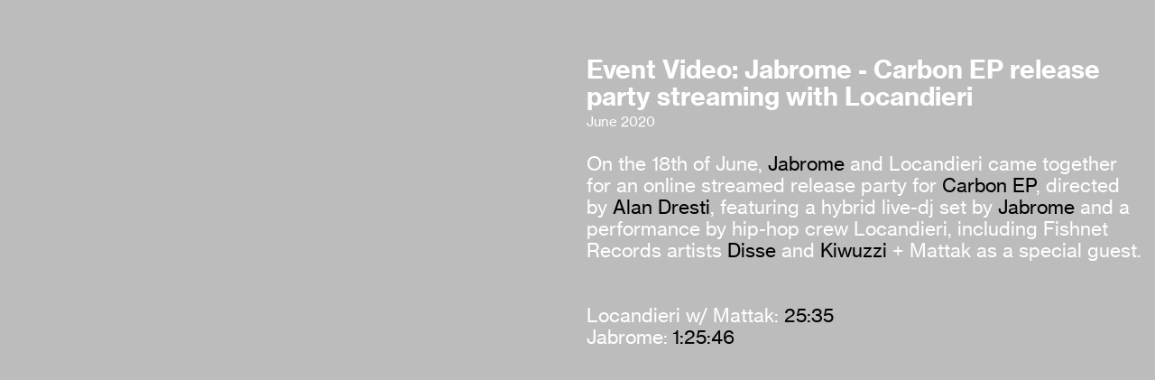

--- FILE ---
content_type: text/html; charset=UTF-8
request_url: https://fishnetcollective.com/Event-Video-Jabrome-Carbon-EP-release-party-streaming-with-Locandieri
body_size: 43539
content:
<!DOCTYPE html>
<!-- 

        Running on cargo.site

-->
<html lang="en" data-predefined-style="true" data-css-presets="true" data-css-preset data-typography-preset>
	<head>
<script>
				var __cargo_context__ = 'live';
				var __cargo_js_ver__ = 'c=2806793921';
				var __cargo_maint__ = false;
				
				
			</script>
					<meta http-equiv="X-UA-Compatible" content="IE=edge,chrome=1">
		<meta http-equiv="Content-Type" content="text/html; charset=utf-8">
		<meta name="viewport" content="initial-scale=1.0, maximum-scale=1.0, user-scalable=no">
		
			<meta name="robots" content="index,follow">
		<title>Event Video: Jabrome - Carbon EP release party streaming with Locandieri — Fishnet Collective</title>
		<meta name="description" content="Event Video: Jabrome - Carbon EP release party streaming with Locandieri June 2020 On the 18th of June, Jabrome and Locandieri came together for an...">
				<meta name="twitter:card" content="summary_large_image">
		<meta name="twitter:title" content="Event Video: Jabrome - Carbon EP release party streaming with Locandieri — Fishnet Collective">
		<meta name="twitter:description" content="Event Video: Jabrome - Carbon EP release party streaming with Locandieri June 2020 On the 18th of June, Jabrome and Locandieri came together for an...">
		<meta name="twitter:image" content="https://freight.cargo.site/w/1080/i/98dfb156a782b584cda145dd0ab0ac247dd425c87cbaeccfee135498e3050523/WhatsApp-Image-2020-05-31-at-21.55.34-1.jpeg">
		<meta property="og:locale" content="en_US">
		<meta property="og:title" content="Event Video: Jabrome - Carbon EP release party streaming with Locandieri — Fishnet Collective">
		<meta property="og:description" content="Event Video: Jabrome - Carbon EP release party streaming with Locandieri June 2020 On the 18th of June, Jabrome and Locandieri came together for an...">
		<meta property="og:url" content="https://fishnetcollective.com/Event-Video-Jabrome-Carbon-EP-release-party-streaming-with-Locandieri">
		<meta property="og:image" content="https://freight.cargo.site/w/1080/i/98dfb156a782b584cda145dd0ab0ac247dd425c87cbaeccfee135498e3050523/WhatsApp-Image-2020-05-31-at-21.55.34-1.jpeg">
		<meta property="og:type" content="website">

		<link rel="preconnect" href="https://static.cargo.site" crossorigin>
		<link rel="preconnect" href="https://freight.cargo.site" crossorigin>

		<link rel="preconnect" href="https://fonts.gstatic.com" crossorigin>
				<link rel="preconnect" href="https://type.cargo.site" crossorigin>

		<!--<link rel="preload" href="https://static.cargo.site/assets/social/IconFont-Regular-0.9.3.woff2" as="font" type="font/woff" crossorigin>-->

		

		<link href="https://freight.cargo.site/t/original/i/93541ebf7b9426b202f036a8b0067751de8c610295b4c183f4f278f807fbad19/favicon.ico" rel="shortcut icon">
		<link href="https://fishnetcollective.com/rss" rel="alternate" type="application/rss+xml" title="Fishnet Collective feed">

		<link href="//fonts.googleapis.com/css?family=Space Mono:400,400italic,700,700italic&c=2806793921&" id="" rel="stylesheet" type="text/css" />
<link href="https://fishnetcollective.com/stylesheet?c=2806793921&1649228142" id="member_stylesheet" rel="stylesheet" type="text/css" />
<style id="">@font-face{font-family:Icons;src:url(https://static.cargo.site/assets/social/IconFont-Regular-0.9.3.woff2);unicode-range:U+E000-E15C,U+F0000,U+FE0E}@font-face{font-family:Icons;src:url(https://static.cargo.site/assets/social/IconFont-Regular-0.9.3.woff2);font-weight:240;unicode-range:U+E000-E15C,U+F0000,U+FE0E}@font-face{font-family:Icons;src:url(https://static.cargo.site/assets/social/IconFont-Regular-0.9.3.woff2);unicode-range:U+E000-E15C,U+F0000,U+FE0E;font-weight:400}@font-face{font-family:Icons;src:url(https://static.cargo.site/assets/social/IconFont-Regular-0.9.3.woff2);unicode-range:U+E000-E15C,U+F0000,U+FE0E;font-weight:600}@font-face{font-family:Icons;src:url(https://static.cargo.site/assets/social/IconFont-Regular-0.9.3.woff2);unicode-range:U+E000-E15C,U+F0000,U+FE0E;font-weight:800}@font-face{font-family:Icons;src:url(https://static.cargo.site/assets/social/IconFont-Regular-0.9.3.woff2);unicode-range:U+E000-E15C,U+F0000,U+FE0E;font-style:italic}@font-face{font-family:Icons;src:url(https://static.cargo.site/assets/social/IconFont-Regular-0.9.3.woff2);unicode-range:U+E000-E15C,U+F0000,U+FE0E;font-weight:200;font-style:italic}@font-face{font-family:Icons;src:url(https://static.cargo.site/assets/social/IconFont-Regular-0.9.3.woff2);unicode-range:U+E000-E15C,U+F0000,U+FE0E;font-weight:400;font-style:italic}@font-face{font-family:Icons;src:url(https://static.cargo.site/assets/social/IconFont-Regular-0.9.3.woff2);unicode-range:U+E000-E15C,U+F0000,U+FE0E;font-weight:600;font-style:italic}@font-face{font-family:Icons;src:url(https://static.cargo.site/assets/social/IconFont-Regular-0.9.3.woff2);unicode-range:U+E000-E15C,U+F0000,U+FE0E;font-weight:800;font-style:italic}body.iconfont-loading,body.iconfont-loading *{color:transparent!important}body{-moz-osx-font-smoothing:grayscale;-webkit-font-smoothing:antialiased;-webkit-text-size-adjust:none}body.no-scroll{overflow:hidden}/*!
 * Content
 */.page{word-wrap:break-word}:focus{outline:0}.pointer-events-none{pointer-events:none}.pointer-events-auto{pointer-events:auto}.pointer-events-none .page_content .audio-player,.pointer-events-none .page_content .shop_product,.pointer-events-none .page_content a,.pointer-events-none .page_content audio,.pointer-events-none .page_content button,.pointer-events-none .page_content details,.pointer-events-none .page_content iframe,.pointer-events-none .page_content img,.pointer-events-none .page_content input,.pointer-events-none .page_content video{pointer-events:auto}.pointer-events-none .page_content *>a,.pointer-events-none .page_content>a{position:relative}s *{text-transform:inherit}#toolset{position:fixed;bottom:10px;right:10px;z-index:8}.mobile #toolset,.template_site_inframe #toolset{display:none}#toolset a{display:block;height:24px;width:24px;margin:0;padding:0;text-decoration:none;background:rgba(0,0,0,.2)}#toolset a:hover{background:rgba(0,0,0,.8)}[data-adminview] #toolset a,[data-adminview] #toolset_admin a{background:rgba(0,0,0,.04);pointer-events:none;cursor:default}#toolset_admin a:active{background:rgba(0,0,0,.7)}#toolset_admin a svg>*{transform:scale(1.1) translate(0,-.5px);transform-origin:50% 50%}#toolset_admin a svg{pointer-events:none;width:100%!important;height:auto!important}#following-container{overflow:auto;-webkit-overflow-scrolling:touch}#following-container iframe{height:100%;width:100%;position:absolute;top:0;left:0;right:0;bottom:0}:root{--following-width:-400px;--following-animation-duration:450ms}@keyframes following-open{0%{transform:translateX(0)}100%{transform:translateX(var(--following-width))}}@keyframes following-open-inverse{0%{transform:translateX(0)}100%{transform:translateX(calc(-1 * var(--following-width)))}}@keyframes following-close{0%{transform:translateX(var(--following-width))}100%{transform:translateX(0)}}@keyframes following-close-inverse{0%{transform:translateX(calc(-1 * var(--following-width)))}100%{transform:translateX(0)}}body.animate-left{animation:following-open var(--following-animation-duration);animation-fill-mode:both;animation-timing-function:cubic-bezier(.24,1,.29,1)}#following-container.animate-left{animation:following-close-inverse var(--following-animation-duration);animation-fill-mode:both;animation-timing-function:cubic-bezier(.24,1,.29,1)}#following-container.animate-left #following-frame{animation:following-close var(--following-animation-duration);animation-fill-mode:both;animation-timing-function:cubic-bezier(.24,1,.29,1)}body.animate-right{animation:following-close var(--following-animation-duration);animation-fill-mode:both;animation-timing-function:cubic-bezier(.24,1,.29,1)}#following-container.animate-right{animation:following-open-inverse var(--following-animation-duration);animation-fill-mode:both;animation-timing-function:cubic-bezier(.24,1,.29,1)}#following-container.animate-right #following-frame{animation:following-open var(--following-animation-duration);animation-fill-mode:both;animation-timing-function:cubic-bezier(.24,1,.29,1)}.slick-slider{position:relative;display:block;-moz-box-sizing:border-box;box-sizing:border-box;-webkit-user-select:none;-moz-user-select:none;-ms-user-select:none;user-select:none;-webkit-touch-callout:none;-khtml-user-select:none;-ms-touch-action:pan-y;touch-action:pan-y;-webkit-tap-highlight-color:transparent}.slick-list{position:relative;display:block;overflow:hidden;margin:0;padding:0}.slick-list:focus{outline:0}.slick-list.dragging{cursor:pointer;cursor:hand}.slick-slider .slick-list,.slick-slider .slick-track{transform:translate3d(0,0,0);will-change:transform}.slick-track{position:relative;top:0;left:0;display:block}.slick-track:after,.slick-track:before{display:table;content:'';width:1px;height:1px;margin-top:-1px;margin-left:-1px}.slick-track:after{clear:both}.slick-loading .slick-track{visibility:hidden}.slick-slide{display:none;float:left;height:100%;min-height:1px}[dir=rtl] .slick-slide{float:right}.content .slick-slide img{display:inline-block}.content .slick-slide img:not(.image-zoom){cursor:pointer}.content .scrub .slick-list,.content .scrub .slick-slide img:not(.image-zoom){cursor:ew-resize}body.slideshow-scrub-dragging *{cursor:ew-resize!important}.content .slick-slide img:not([src]),.content .slick-slide img[src='']{width:100%;height:auto}.slick-slide.slick-loading img{display:none}.slick-slide.dragging img{pointer-events:none}.slick-initialized .slick-slide{display:block}.slick-loading .slick-slide{visibility:hidden}.slick-vertical .slick-slide{display:block;height:auto;border:1px solid transparent}.slick-arrow.slick-hidden{display:none}.slick-arrow{position:absolute;z-index:9;width:0;top:0;height:100%;cursor:pointer;will-change:opacity;-webkit-transition:opacity 333ms cubic-bezier(.4,0,.22,1);transition:opacity 333ms cubic-bezier(.4,0,.22,1)}.slick-arrow.hidden{opacity:0}.slick-arrow svg{position:absolute;width:36px;height:36px;top:0;left:0;right:0;bottom:0;margin:auto;transform:translate(.25px,.25px)}.slick-arrow svg.right-arrow{transform:translate(.25px,.25px) scaleX(-1)}.slick-arrow svg:active{opacity:.75}.slick-arrow svg .arrow-shape{fill:none!important;stroke:#fff;stroke-linecap:square}.slick-arrow svg .arrow-outline{fill:none!important;stroke-width:2.5px;stroke:rgba(0,0,0,.6);stroke-linecap:square}.slick-arrow.slick-next{right:0;text-align:right}.slick-next svg,.wallpaper-navigation .slick-next svg{margin-right:10px}.mobile .slick-next svg{margin-right:10px}.slick-arrow.slick-prev{text-align:left}.slick-prev svg,.wallpaper-navigation .slick-prev svg{margin-left:10px}.mobile .slick-prev svg{margin-left:10px}.loading_animation{display:none;vertical-align:middle;z-index:15;line-height:0;pointer-events:none;border-radius:100%}.loading_animation.hidden{display:none}.loading_animation.pulsing{opacity:0;display:inline-block;animation-delay:.1s;-webkit-animation-delay:.1s;-moz-animation-delay:.1s;animation-duration:12s;animation-iteration-count:infinite;animation:fade-pulse-in .5s ease-in-out;-moz-animation:fade-pulse-in .5s ease-in-out;-webkit-animation:fade-pulse-in .5s ease-in-out;-webkit-animation-fill-mode:forwards;-moz-animation-fill-mode:forwards;animation-fill-mode:forwards}.loading_animation.pulsing.no-delay{animation-delay:0s;-webkit-animation-delay:0s;-moz-animation-delay:0s}.loading_animation div{border-radius:100%}.loading_animation div svg{max-width:100%;height:auto}.loading_animation div,.loading_animation div svg{width:20px;height:20px}.loading_animation.full-width svg{width:100%;height:auto}.loading_animation.full-width.big svg{width:100px;height:100px}.loading_animation div svg>*{fill:#ccc}.loading_animation div{-webkit-animation:spin-loading 12s ease-out;-webkit-animation-iteration-count:infinite;-moz-animation:spin-loading 12s ease-out;-moz-animation-iteration-count:infinite;animation:spin-loading 12s ease-out;animation-iteration-count:infinite}.loading_animation.hidden{display:none}[data-backdrop] .loading_animation{position:absolute;top:15px;left:15px;z-index:99}.loading_animation.position-absolute.middle{top:calc(50% - 10px);left:calc(50% - 10px)}.loading_animation.position-absolute.topleft{top:0;left:0}.loading_animation.position-absolute.middleright{top:calc(50% - 10px);right:1rem}.loading_animation.position-absolute.middleleft{top:calc(50% - 10px);left:1rem}.loading_animation.gray div svg>*{fill:#999}.loading_animation.gray-dark div svg>*{fill:#666}.loading_animation.gray-darker div svg>*{fill:#555}.loading_animation.gray-light div svg>*{fill:#ccc}.loading_animation.white div svg>*{fill:rgba(255,255,255,.85)}.loading_animation.blue div svg>*{fill:#698fff}.loading_animation.inline{display:inline-block;margin-bottom:.5ex}.loading_animation.inline.left{margin-right:.5ex}@-webkit-keyframes fade-pulse-in{0%{opacity:0}50%{opacity:.5}100%{opacity:1}}@-moz-keyframes fade-pulse-in{0%{opacity:0}50%{opacity:.5}100%{opacity:1}}@keyframes fade-pulse-in{0%{opacity:0}50%{opacity:.5}100%{opacity:1}}@-webkit-keyframes pulsate{0%{opacity:1}50%{opacity:0}100%{opacity:1}}@-moz-keyframes pulsate{0%{opacity:1}50%{opacity:0}100%{opacity:1}}@keyframes pulsate{0%{opacity:1}50%{opacity:0}100%{opacity:1}}@-webkit-keyframes spin-loading{0%{transform:rotate(0)}9%{transform:rotate(1050deg)}18%{transform:rotate(-1090deg)}20%{transform:rotate(-1080deg)}23%{transform:rotate(-1080deg)}28%{transform:rotate(-1095deg)}29%{transform:rotate(-1065deg)}34%{transform:rotate(-1080deg)}35%{transform:rotate(-1050deg)}40%{transform:rotate(-1065deg)}41%{transform:rotate(-1035deg)}44%{transform:rotate(-1035deg)}47%{transform:rotate(-2160deg)}50%{transform:rotate(-2160deg)}56%{transform:rotate(45deg)}60%{transform:rotate(45deg)}80%{transform:rotate(6120deg)}100%{transform:rotate(0)}}@keyframes spin-loading{0%{transform:rotate(0)}9%{transform:rotate(1050deg)}18%{transform:rotate(-1090deg)}20%{transform:rotate(-1080deg)}23%{transform:rotate(-1080deg)}28%{transform:rotate(-1095deg)}29%{transform:rotate(-1065deg)}34%{transform:rotate(-1080deg)}35%{transform:rotate(-1050deg)}40%{transform:rotate(-1065deg)}41%{transform:rotate(-1035deg)}44%{transform:rotate(-1035deg)}47%{transform:rotate(-2160deg)}50%{transform:rotate(-2160deg)}56%{transform:rotate(45deg)}60%{transform:rotate(45deg)}80%{transform:rotate(6120deg)}100%{transform:rotate(0)}}[grid-row]{align-items:flex-start;box-sizing:border-box;display:-webkit-box;display:-webkit-flex;display:-ms-flexbox;display:flex;-webkit-flex-wrap:wrap;-ms-flex-wrap:wrap;flex-wrap:wrap}[grid-col]{box-sizing:border-box}[grid-row] [grid-col].empty:after{content:"\0000A0";cursor:text}body.mobile[data-adminview=content-editproject] [grid-row] [grid-col].empty:after{display:none}[grid-col=auto]{-webkit-box-flex:1;-webkit-flex:1;-ms-flex:1;flex:1}[grid-col=x12]{width:100%}[grid-col=x11]{width:50%}[grid-col=x10]{width:33.33%}[grid-col=x9]{width:25%}[grid-col=x8]{width:20%}[grid-col=x7]{width:16.666666667%}[grid-col=x6]{width:14.285714286%}[grid-col=x5]{width:12.5%}[grid-col=x4]{width:11.111111111%}[grid-col=x3]{width:10%}[grid-col=x2]{width:9.090909091%}[grid-col=x1]{width:8.333333333%}[grid-col="1"]{width:8.33333%}[grid-col="2"]{width:16.66667%}[grid-col="3"]{width:25%}[grid-col="4"]{width:33.33333%}[grid-col="5"]{width:41.66667%}[grid-col="6"]{width:50%}[grid-col="7"]{width:58.33333%}[grid-col="8"]{width:66.66667%}[grid-col="9"]{width:75%}[grid-col="10"]{width:83.33333%}[grid-col="11"]{width:91.66667%}[grid-col="12"]{width:100%}body.mobile [grid-responsive] [grid-col]{width:100%;-webkit-box-flex:none;-webkit-flex:none;-ms-flex:none;flex:none}[data-ce-host=true][contenteditable=true] [grid-pad]{pointer-events:none}[data-ce-host=true][contenteditable=true] [grid-pad]>*{pointer-events:auto}[grid-pad="0"]{padding:0}[grid-pad="0.25"]{padding:.125rem}[grid-pad="0.5"]{padding:.25rem}[grid-pad="0.75"]{padding:.375rem}[grid-pad="1"]{padding:.5rem}[grid-pad="1.25"]{padding:.625rem}[grid-pad="1.5"]{padding:.75rem}[grid-pad="1.75"]{padding:.875rem}[grid-pad="2"]{padding:1rem}[grid-pad="2.5"]{padding:1.25rem}[grid-pad="3"]{padding:1.5rem}[grid-pad="3.5"]{padding:1.75rem}[grid-pad="4"]{padding:2rem}[grid-pad="5"]{padding:2.5rem}[grid-pad="6"]{padding:3rem}[grid-pad="7"]{padding:3.5rem}[grid-pad="8"]{padding:4rem}[grid-pad="9"]{padding:4.5rem}[grid-pad="10"]{padding:5rem}[grid-gutter="0"]{margin:0}[grid-gutter="0.5"]{margin:-.25rem}[grid-gutter="1"]{margin:-.5rem}[grid-gutter="1.5"]{margin:-.75rem}[grid-gutter="2"]{margin:-1rem}[grid-gutter="2.5"]{margin:-1.25rem}[grid-gutter="3"]{margin:-1.5rem}[grid-gutter="3.5"]{margin:-1.75rem}[grid-gutter="4"]{margin:-2rem}[grid-gutter="5"]{margin:-2.5rem}[grid-gutter="6"]{margin:-3rem}[grid-gutter="7"]{margin:-3.5rem}[grid-gutter="8"]{margin:-4rem}[grid-gutter="10"]{margin:-5rem}[grid-gutter="12"]{margin:-6rem}[grid-gutter="14"]{margin:-7rem}[grid-gutter="16"]{margin:-8rem}[grid-gutter="18"]{margin:-9rem}[grid-gutter="20"]{margin:-10rem}small{max-width:100%;text-decoration:inherit}img:not([src]),img[src='']{outline:1px solid rgba(177,177,177,.4);outline-offset:-1px;content:url([data-uri])}img.image-zoom{cursor:-webkit-zoom-in;cursor:-moz-zoom-in;cursor:zoom-in}#imprimatur{color:#333;font-size:10px;font-family:-apple-system,BlinkMacSystemFont,"Segoe UI",Roboto,Oxygen,Ubuntu,Cantarell,"Open Sans","Helvetica Neue",sans-serif,"Sans Serif",Icons;/*!System*/position:fixed;opacity:.3;right:-28px;bottom:160px;transform:rotate(270deg);-ms-transform:rotate(270deg);-webkit-transform:rotate(270deg);z-index:8;text-transform:uppercase;color:#999;opacity:.5;padding-bottom:2px;text-decoration:none}.mobile #imprimatur{display:none}bodycopy cargo-link a{font-family:-apple-system,BlinkMacSystemFont,"Segoe UI",Roboto,Oxygen,Ubuntu,Cantarell,"Open Sans","Helvetica Neue",sans-serif,"Sans Serif",Icons;/*!System*/font-size:12px;font-style:normal;font-weight:400;transform:rotate(270deg);text-decoration:none;position:fixed!important;right:-27px;bottom:100px;text-decoration:none;letter-spacing:normal;background:0 0;border:0;border-bottom:0;outline:0}/*! PhotoSwipe Default UI CSS by Dmitry Semenov | photoswipe.com | MIT license */.pswp--has_mouse .pswp__button--arrow--left,.pswp--has_mouse .pswp__button--arrow--right,.pswp__ui{visibility:visible}.pswp--minimal--dark .pswp__top-bar,.pswp__button{background:0 0}.pswp,.pswp__bg,.pswp__container,.pswp__img--placeholder,.pswp__zoom-wrap,.quick-view-navigation{-webkit-backface-visibility:hidden}.pswp__button{cursor:pointer;opacity:1;-webkit-appearance:none;transition:opacity .2s;-webkit-box-shadow:none;box-shadow:none}.pswp__button-close>svg{top:10px;right:10px;margin-left:auto}.pswp--touch .quick-view-navigation{display:none}.pswp__ui{-webkit-font-smoothing:auto;opacity:1;z-index:1550}.quick-view-navigation{will-change:opacity;-webkit-transition:opacity 333ms cubic-bezier(.4,0,.22,1);transition:opacity 333ms cubic-bezier(.4,0,.22,1)}.quick-view-navigation .pswp__group .pswp__button{pointer-events:auto}.pswp__button>svg{position:absolute;width:36px;height:36px}.quick-view-navigation .pswp__group:active svg{opacity:.75}.pswp__button svg .shape-shape{fill:#fff}.pswp__button svg .shape-outline{fill:#000}.pswp__button-prev>svg{top:0;bottom:0;left:10px;margin:auto}.pswp__button-next>svg{top:0;bottom:0;right:10px;margin:auto}.quick-view-navigation .pswp__group .pswp__button-prev{position:absolute;left:0;top:0;width:0;height:100%}.quick-view-navigation .pswp__group .pswp__button-next{position:absolute;right:0;top:0;width:0;height:100%}.quick-view-navigation .close-button,.quick-view-navigation .left-arrow,.quick-view-navigation .right-arrow{transform:translate(.25px,.25px)}.quick-view-navigation .right-arrow{transform:translate(.25px,.25px) scaleX(-1)}.pswp__button svg .shape-outline{fill:transparent!important;stroke:#000;stroke-width:2.5px;stroke-linecap:square}.pswp__button svg .shape-shape{fill:transparent!important;stroke:#fff;stroke-width:1.5px;stroke-linecap:square}.pswp__bg,.pswp__scroll-wrap,.pswp__zoom-wrap{width:100%;position:absolute}.quick-view-navigation .pswp__group .pswp__button-close{margin:0}.pswp__container,.pswp__item,.pswp__zoom-wrap{right:0;bottom:0;top:0;position:absolute;left:0}.pswp__ui--hidden .pswp__button{opacity:.001}.pswp__ui--hidden .pswp__button,.pswp__ui--hidden .pswp__button *{pointer-events:none}.pswp .pswp__ui.pswp__ui--displaynone{display:none}.pswp__element--disabled{display:none!important}/*! PhotoSwipe main CSS by Dmitry Semenov | photoswipe.com | MIT license */.pswp{position:fixed;display:none;height:100%;width:100%;top:0;left:0;right:0;bottom:0;margin:auto;-ms-touch-action:none;touch-action:none;z-index:9999999;-webkit-text-size-adjust:100%;line-height:initial;letter-spacing:initial;outline:0}.pswp img{max-width:none}.pswp--zoom-disabled .pswp__img{cursor:default!important}.pswp--animate_opacity{opacity:.001;will-change:opacity;-webkit-transition:opacity 333ms cubic-bezier(.4,0,.22,1);transition:opacity 333ms cubic-bezier(.4,0,.22,1)}.pswp--open{display:block}.pswp--zoom-allowed .pswp__img{cursor:-webkit-zoom-in;cursor:-moz-zoom-in;cursor:zoom-in}.pswp--zoomed-in .pswp__img{cursor:-webkit-grab;cursor:-moz-grab;cursor:grab}.pswp--dragging .pswp__img{cursor:-webkit-grabbing;cursor:-moz-grabbing;cursor:grabbing}.pswp__bg{left:0;top:0;height:100%;opacity:0;transform:translateZ(0);will-change:opacity}.pswp__scroll-wrap{left:0;top:0;height:100%}.pswp__container,.pswp__zoom-wrap{-ms-touch-action:none;touch-action:none}.pswp__container,.pswp__img{-webkit-user-select:none;-moz-user-select:none;-ms-user-select:none;user-select:none;-webkit-tap-highlight-color:transparent;-webkit-touch-callout:none}.pswp__zoom-wrap{-webkit-transform-origin:left top;-ms-transform-origin:left top;transform-origin:left top;-webkit-transition:-webkit-transform 222ms cubic-bezier(.4,0,.22,1);transition:transform 222ms cubic-bezier(.4,0,.22,1)}.pswp__bg{-webkit-transition:opacity 222ms cubic-bezier(.4,0,.22,1);transition:opacity 222ms cubic-bezier(.4,0,.22,1)}.pswp--animated-in .pswp__bg,.pswp--animated-in .pswp__zoom-wrap{-webkit-transition:none;transition:none}.pswp--hide-overflow .pswp__scroll-wrap,.pswp--hide-overflow.pswp{overflow:hidden}.pswp__img{position:absolute;width:auto;height:auto;top:0;left:0}.pswp__img--placeholder--blank{background:#222}.pswp--ie .pswp__img{width:100%!important;height:auto!important;left:0;top:0}.pswp__ui--idle{opacity:0}.pswp__error-msg{position:absolute;left:0;top:50%;width:100%;text-align:center;font-size:14px;line-height:16px;margin-top:-8px;color:#ccc}.pswp__error-msg a{color:#ccc;text-decoration:underline}.pswp__error-msg{font-family:-apple-system,BlinkMacSystemFont,"Segoe UI",Roboto,Oxygen,Ubuntu,Cantarell,"Open Sans","Helvetica Neue",sans-serif}.quick-view.mouse-down .iframe-item{pointer-events:none!important}.quick-view-caption-positioner{pointer-events:none;width:100%;height:100%}.quick-view-caption-wrapper{margin:auto;position:absolute;bottom:0;left:0;right:0}.quick-view-horizontal-align-left .quick-view-caption-wrapper{margin-left:0}.quick-view-horizontal-align-right .quick-view-caption-wrapper{margin-right:0}[data-quick-view-caption]{transition:.1s opacity ease-in-out;position:absolute;bottom:0;left:0;right:0}.quick-view-horizontal-align-left [data-quick-view-caption]{text-align:left}.quick-view-horizontal-align-right [data-quick-view-caption]{text-align:right}.quick-view-caption{transition:.1s opacity ease-in-out}.quick-view-caption>*{display:inline-block}.quick-view-caption *{pointer-events:auto}.quick-view-caption.hidden{opacity:0}.shop_product .dropdown_wrapper{flex:0 0 100%;position:relative}.shop_product select{appearance:none;-moz-appearance:none;-webkit-appearance:none;outline:0;-webkit-font-smoothing:antialiased;-moz-osx-font-smoothing:grayscale;cursor:pointer;border-radius:0;white-space:nowrap;overflow:hidden!important;text-overflow:ellipsis}.shop_product select.dropdown::-ms-expand{display:none}.shop_product a{cursor:pointer;border-bottom:none;text-decoration:none}.shop_product a.out-of-stock{pointer-events:none}body.audio-player-dragging *{cursor:ew-resize!important}.audio-player{display:inline-flex;flex:1 0 calc(100% - 2px);width:calc(100% - 2px)}.audio-player .button{height:100%;flex:0 0 3.3rem;display:flex}.audio-player .separator{left:3.3rem;height:100%}.audio-player .buffer{width:0%;height:100%;transition:left .3s linear,width .3s linear}.audio-player.seeking .buffer{transition:left 0s,width 0s}.audio-player.seeking{user-select:none;-webkit-user-select:none;cursor:ew-resize}.audio-player.seeking *{user-select:none;-webkit-user-select:none;cursor:ew-resize}.audio-player .bar{overflow:hidden;display:flex;justify-content:space-between;align-content:center;flex-grow:1}.audio-player .progress{width:0%;height:100%;transition:width .3s linear}.audio-player.seeking .progress{transition:width 0s}.audio-player .pause,.audio-player .play{cursor:pointer;height:100%}.audio-player .note-icon{margin:auto 0;order:2;flex:0 1 auto}.audio-player .title{white-space:nowrap;overflow:hidden;text-overflow:ellipsis;pointer-events:none;user-select:none;padding:.5rem 0 .5rem 1rem;margin:auto auto auto 0;flex:0 3 auto;min-width:0;width:100%}.audio-player .total-time{flex:0 1 auto;margin:auto 0}.audio-player .current-time,.audio-player .play-text{flex:0 1 auto;margin:auto 0}.audio-player .stream-anim{user-select:none;margin:auto auto auto 0}.audio-player .stream-anim span{display:inline-block}.audio-player .buffer,.audio-player .current-time,.audio-player .note-svg,.audio-player .play-text,.audio-player .separator,.audio-player .total-time{user-select:none;pointer-events:none}.audio-player .buffer,.audio-player .play-text,.audio-player .progress{position:absolute}.audio-player,.audio-player .bar,.audio-player .button,.audio-player .current-time,.audio-player .note-icon,.audio-player .pause,.audio-player .play,.audio-player .total-time{position:relative}body.mobile .audio-player,body.mobile .audio-player *{-webkit-touch-callout:none}#standalone-admin-frame{border:0;width:400px;position:absolute;right:0;top:0;height:100vh;z-index:99}body[standalone-admin=true] #standalone-admin-frame{transform:translate(0,0)}body[standalone-admin=true] .main_container{width:calc(100% - 400px)}body[standalone-admin=false] #standalone-admin-frame{transform:translate(100%,0)}body[standalone-admin=false] .main_container{width:100%}.toggle_standaloneAdmin{position:fixed;top:0;right:400px;height:40px;width:40px;z-index:999;cursor:pointer;background-color:rgba(0,0,0,.4)}.toggle_standaloneAdmin:active{opacity:.7}body[standalone-admin=false] .toggle_standaloneAdmin{right:0}.toggle_standaloneAdmin *{color:#fff;fill:#fff}.toggle_standaloneAdmin svg{padding:6px;width:100%;height:100%;opacity:.85}body[standalone-admin=false] .toggle_standaloneAdmin #close,body[standalone-admin=true] .toggle_standaloneAdmin #backdropsettings{display:none}.toggle_standaloneAdmin>div{width:100%;height:100%}#admin_toggle_button{position:fixed;top:50%;transform:translate(0,-50%);right:400px;height:36px;width:12px;z-index:999;cursor:pointer;background-color:rgba(0,0,0,.09);padding-left:2px;margin-right:5px}#admin_toggle_button .bar{content:'';background:rgba(0,0,0,.09);position:fixed;width:5px;bottom:0;top:0;z-index:10}#admin_toggle_button:active{background:rgba(0,0,0,.065)}#admin_toggle_button *{color:#fff;fill:#fff}#admin_toggle_button svg{padding:0;width:16px;height:36px;margin-left:1px;opacity:1}#admin_toggle_button svg *{fill:#fff;opacity:1}#admin_toggle_button[data-state=closed] .toggle_admin_close{display:none}#admin_toggle_button[data-state=closed],#admin_toggle_button[data-state=closed] .toggle_admin_open{width:20px;cursor:pointer;margin:0}#admin_toggle_button[data-state=closed] svg{margin-left:2px}#admin_toggle_button[data-state=open] .toggle_admin_open{display:none}select,select *{text-rendering:auto!important}b b{font-weight:inherit}*{-webkit-box-sizing:border-box;-moz-box-sizing:border-box;box-sizing:border-box}customhtml>*{position:relative;z-index:10}body,html{min-height:100vh;margin:0;padding:0}html{touch-action:manipulation;position:relative;background-color:#fff}.main_container{min-height:100vh;width:100%;overflow:hidden}.container{display:-webkit-box;display:-webkit-flex;display:-moz-box;display:-ms-flexbox;display:flex;-webkit-flex-wrap:wrap;-moz-flex-wrap:wrap;-ms-flex-wrap:wrap;flex-wrap:wrap;max-width:100%;width:100%;overflow:visible}.container{align-items:flex-start;-webkit-align-items:flex-start}.page{z-index:2}.page ul li>text-limit{display:block}.content,.content_container,.pinned{-webkit-flex:1 0 auto;-moz-flex:1 0 auto;-ms-flex:1 0 auto;flex:1 0 auto;max-width:100%}.content_container{width:100%}.content_container.full_height{min-height:100vh}.page_background{position:absolute;top:0;left:0;width:100%;height:100%}.page_container{position:relative;overflow:visible;width:100%}.backdrop{position:absolute;top:0;z-index:1;width:100%;height:100%;max-height:100vh}.backdrop>div{position:absolute;top:0;left:0;width:100%;height:100%;-webkit-backface-visibility:hidden;backface-visibility:hidden;transform:translate3d(0,0,0);contain:strict}[data-backdrop].backdrop>div[data-overflowing]{max-height:100vh;position:absolute;top:0;left:0}body.mobile [split-responsive]{display:flex;flex-direction:column}body.mobile [split-responsive] .container{width:100%;order:2}body.mobile [split-responsive] .backdrop{position:relative;height:50vh;width:100%;order:1}body.mobile [split-responsive] [data-auxiliary].backdrop{position:absolute;height:50vh;width:100%;order:1}.page{position:relative;z-index:2}img[data-align=left]{float:left}img[data-align=right]{float:right}[data-rotation]{transform-origin:center center}.content .page_content:not([contenteditable=true]) [data-draggable]{pointer-events:auto!important;backface-visibility:hidden}.preserve-3d{-moz-transform-style:preserve-3d;transform-style:preserve-3d}.content .page_content:not([contenteditable=true]) [data-draggable] iframe{pointer-events:none!important}.dragging-active iframe{pointer-events:none!important}.content .page_content:not([contenteditable=true]) [data-draggable]:active{opacity:1}.content .scroll-transition-fade{transition:transform 1s ease-in-out,opacity .8s ease-in-out}.content .scroll-transition-fade.below-viewport{opacity:0;transform:translateY(40px)}.mobile.full_width .page_container:not([split-layout]) .container_width{width:100%}[data-view=pinned_bottom] .bottom_pin_invisibility{visibility:hidden}.pinned{position:relative;width:100%}.pinned .page_container.accommodate:not(.fixed):not(.overlay){z-index:2}.pinned .page_container.overlay{position:absolute;z-index:4}.pinned .page_container.overlay.fixed{position:fixed}.pinned .page_container.overlay.fixed .page{max-height:100vh;-webkit-overflow-scrolling:touch}.pinned .page_container.overlay.fixed .page.allow-scroll{overflow-y:auto;overflow-x:hidden}.pinned .page_container.overlay.fixed .page.allow-scroll{align-items:flex-start;-webkit-align-items:flex-start}.pinned .page_container .page.allow-scroll::-webkit-scrollbar{width:0;background:0 0;display:none}.pinned.pinned_top .page_container.overlay{left:0;top:0}.pinned.pinned_bottom .page_container.overlay{left:0;bottom:0}div[data-container=set]:empty{margin-top:1px}.thumbnails{position:relative;z-index:1}[thumbnails=grid]{align-items:baseline}[thumbnails=justify] .thumbnail{box-sizing:content-box}[thumbnails][data-padding-zero] .thumbnail{margin-bottom:-1px}[thumbnails=montessori] .thumbnail{pointer-events:auto;position:absolute}[thumbnails] .thumbnail>a{display:block;text-decoration:none}[thumbnails=montessori]{height:0}[thumbnails][data-resizing],[thumbnails][data-resizing] *{cursor:nwse-resize}[thumbnails] .thumbnail .resize-handle{cursor:nwse-resize;width:26px;height:26px;padding:5px;position:absolute;opacity:.75;right:-1px;bottom:-1px;z-index:100}[thumbnails][data-resizing] .resize-handle{display:none}[thumbnails] .thumbnail .resize-handle svg{position:absolute;top:0;left:0}[thumbnails] .thumbnail .resize-handle:hover{opacity:1}[data-can-move].thumbnail .resize-handle svg .resize_path_outline{fill:#fff}[data-can-move].thumbnail .resize-handle svg .resize_path{fill:#000}[thumbnails=montessori] .thumbnail_sizer{height:0;width:100%;position:relative;padding-bottom:100%;pointer-events:none}[thumbnails] .thumbnail img{display:block;min-height:3px;margin-bottom:0}[thumbnails] .thumbnail img:not([src]),img[src=""]{margin:0!important;width:100%;min-height:3px;height:100%!important;position:absolute}[aspect-ratio="1x1"].thumb_image{height:0;padding-bottom:100%;overflow:hidden}[aspect-ratio="4x3"].thumb_image{height:0;padding-bottom:75%;overflow:hidden}[aspect-ratio="16x9"].thumb_image{height:0;padding-bottom:56.25%;overflow:hidden}[thumbnails] .thumb_image{width:100%;position:relative}[thumbnails][thumbnail-vertical-align=top]{align-items:flex-start}[thumbnails][thumbnail-vertical-align=middle]{align-items:center}[thumbnails][thumbnail-vertical-align=bottom]{align-items:baseline}[thumbnails][thumbnail-horizontal-align=left]{justify-content:flex-start}[thumbnails][thumbnail-horizontal-align=middle]{justify-content:center}[thumbnails][thumbnail-horizontal-align=right]{justify-content:flex-end}.thumb_image.default_image>svg{position:absolute;top:0;left:0;bottom:0;right:0;width:100%;height:100%}.thumb_image.default_image{outline:1px solid #ccc;outline-offset:-1px;position:relative}.mobile.full_width [data-view=Thumbnail] .thumbnails_width{width:100%}.content [data-draggable] a:active,.content [data-draggable] img:active{opacity:initial}.content .draggable-dragging{opacity:initial}[data-draggable].draggable_visible{visibility:visible}[data-draggable].draggable_hidden{visibility:hidden}.gallery_card [data-draggable],.marquee [data-draggable]{visibility:inherit}[data-draggable]{visibility:visible;background-color:rgba(0,0,0,.003)}#site_menu_panel_container .image-gallery:not(.initialized){height:0;padding-bottom:100%;min-height:initial}.image-gallery:not(.initialized){min-height:100vh;visibility:hidden;width:100%}.image-gallery .gallery_card img{display:block;width:100%;height:auto}.image-gallery .gallery_card{transform-origin:center}.image-gallery .gallery_card.dragging{opacity:.1;transform:initial!important}.image-gallery:not([image-gallery=slideshow]) .gallery_card iframe:only-child,.image-gallery:not([image-gallery=slideshow]) .gallery_card video:only-child{width:100%;height:100%;top:0;left:0;position:absolute}.image-gallery[image-gallery=slideshow] .gallery_card video[muted][autoplay]:not([controls]),.image-gallery[image-gallery=slideshow] .gallery_card video[muted][data-autoplay]:not([controls]){pointer-events:none}.image-gallery [image-gallery-pad="0"] video:only-child{object-fit:cover;height:calc(100% + 1px)}div.image-gallery>a,div.image-gallery>iframe,div.image-gallery>img,div.image-gallery>video{display:none}[image-gallery-row]{align-items:flex-start;box-sizing:border-box;display:-webkit-box;display:-webkit-flex;display:-ms-flexbox;display:flex;-webkit-flex-wrap:wrap;-ms-flex-wrap:wrap;flex-wrap:wrap}.image-gallery .gallery_card_image{width:100%;position:relative}[data-predefined-style=true] .image-gallery a.gallery_card{display:block;border:none}[image-gallery-col]{box-sizing:border-box}[image-gallery-col=x12]{width:100%}[image-gallery-col=x11]{width:50%}[image-gallery-col=x10]{width:33.33%}[image-gallery-col=x9]{width:25%}[image-gallery-col=x8]{width:20%}[image-gallery-col=x7]{width:16.666666667%}[image-gallery-col=x6]{width:14.285714286%}[image-gallery-col=x5]{width:12.5%}[image-gallery-col=x4]{width:11.111111111%}[image-gallery-col=x3]{width:10%}[image-gallery-col=x2]{width:9.090909091%}[image-gallery-col=x1]{width:8.333333333%}.content .page_content [image-gallery-pad].image-gallery{pointer-events:none}.content .page_content [image-gallery-pad].image-gallery .gallery_card_image>*,.content .page_content [image-gallery-pad].image-gallery .gallery_image_caption{pointer-events:auto}.content .page_content [image-gallery-pad="0"]{padding:0}.content .page_content [image-gallery-pad="0.25"]{padding:.125rem}.content .page_content [image-gallery-pad="0.5"]{padding:.25rem}.content .page_content [image-gallery-pad="0.75"]{padding:.375rem}.content .page_content [image-gallery-pad="1"]{padding:.5rem}.content .page_content [image-gallery-pad="1.25"]{padding:.625rem}.content .page_content [image-gallery-pad="1.5"]{padding:.75rem}.content .page_content [image-gallery-pad="1.75"]{padding:.875rem}.content .page_content [image-gallery-pad="2"]{padding:1rem}.content .page_content [image-gallery-pad="2.5"]{padding:1.25rem}.content .page_content [image-gallery-pad="3"]{padding:1.5rem}.content .page_content [image-gallery-pad="3.5"]{padding:1.75rem}.content .page_content [image-gallery-pad="4"]{padding:2rem}.content .page_content [image-gallery-pad="5"]{padding:2.5rem}.content .page_content [image-gallery-pad="6"]{padding:3rem}.content .page_content [image-gallery-pad="7"]{padding:3.5rem}.content .page_content [image-gallery-pad="8"]{padding:4rem}.content .page_content [image-gallery-pad="9"]{padding:4.5rem}.content .page_content [image-gallery-pad="10"]{padding:5rem}.content .page_content [image-gallery-gutter="0"]{margin:0}.content .page_content [image-gallery-gutter="0.5"]{margin:-.25rem}.content .page_content [image-gallery-gutter="1"]{margin:-.5rem}.content .page_content [image-gallery-gutter="1.5"]{margin:-.75rem}.content .page_content [image-gallery-gutter="2"]{margin:-1rem}.content .page_content [image-gallery-gutter="2.5"]{margin:-1.25rem}.content .page_content [image-gallery-gutter="3"]{margin:-1.5rem}.content .page_content [image-gallery-gutter="3.5"]{margin:-1.75rem}.content .page_content [image-gallery-gutter="4"]{margin:-2rem}.content .page_content [image-gallery-gutter="5"]{margin:-2.5rem}.content .page_content [image-gallery-gutter="6"]{margin:-3rem}.content .page_content [image-gallery-gutter="7"]{margin:-3.5rem}.content .page_content [image-gallery-gutter="8"]{margin:-4rem}.content .page_content [image-gallery-gutter="10"]{margin:-5rem}.content .page_content [image-gallery-gutter="12"]{margin:-6rem}.content .page_content [image-gallery-gutter="14"]{margin:-7rem}.content .page_content [image-gallery-gutter="16"]{margin:-8rem}.content .page_content [image-gallery-gutter="18"]{margin:-9rem}.content .page_content [image-gallery-gutter="20"]{margin:-10rem}[image-gallery=slideshow]:not(.initialized)>*{min-height:1px;opacity:0;min-width:100%}[image-gallery=slideshow][data-constrained-by=height] [image-gallery-vertical-align].slick-track{align-items:flex-start}[image-gallery=slideshow] img.image-zoom:active{opacity:initial}[image-gallery=slideshow].slick-initialized .gallery_card{pointer-events:none}[image-gallery=slideshow].slick-initialized .gallery_card.slick-current{pointer-events:auto}[image-gallery=slideshow] .gallery_card:not(.has_caption){line-height:0}.content .page_content [image-gallery=slideshow].image-gallery>*{pointer-events:auto}.content [image-gallery=slideshow].image-gallery.slick-initialized .gallery_card{overflow:hidden;margin:0;display:flex;flex-flow:row wrap;flex-shrink:0}.content [image-gallery=slideshow].image-gallery.slick-initialized .gallery_card.slick-current{overflow:visible}[image-gallery=slideshow] .gallery_image_caption{opacity:1;transition:opacity .3s;-webkit-transition:opacity .3s;width:100%;margin-left:auto;margin-right:auto;clear:both}[image-gallery-horizontal-align=left] .gallery_image_caption{text-align:left}[image-gallery-horizontal-align=middle] .gallery_image_caption{text-align:center}[image-gallery-horizontal-align=right] .gallery_image_caption{text-align:right}[image-gallery=slideshow][data-slideshow-in-transition] .gallery_image_caption{opacity:0;transition:opacity .3s;-webkit-transition:opacity .3s}[image-gallery=slideshow] .gallery_card_image{width:initial;margin:0;display:inline-block}[image-gallery=slideshow] .gallery_card img{margin:0;display:block}[image-gallery=slideshow][data-exploded]{align-items:flex-start;box-sizing:border-box;display:-webkit-box;display:-webkit-flex;display:-ms-flexbox;display:flex;-webkit-flex-wrap:wrap;-ms-flex-wrap:wrap;flex-wrap:wrap;justify-content:flex-start;align-content:flex-start}[image-gallery=slideshow][data-exploded] .gallery_card{padding:1rem;width:16.666%}[image-gallery=slideshow][data-exploded] .gallery_card_image{height:0;display:block;width:100%}[image-gallery=grid]{align-items:baseline}[image-gallery=grid] .gallery_card.has_caption .gallery_card_image{display:block}[image-gallery=grid] [image-gallery-pad="0"].gallery_card{margin-bottom:-1px}[image-gallery=grid] .gallery_card img{margin:0}[image-gallery=columns] .gallery_card img{margin:0}[image-gallery=justify]{align-items:flex-start}[image-gallery=justify] .gallery_card img{margin:0}[image-gallery=montessori][image-gallery-row]{display:block}[image-gallery=montessori] a.gallery_card,[image-gallery=montessori] div.gallery_card{position:absolute;pointer-events:auto}[image-gallery=montessori][data-can-move] .gallery_card,[image-gallery=montessori][data-can-move] .gallery_card .gallery_card_image,[image-gallery=montessori][data-can-move] .gallery_card .gallery_card_image>*{cursor:move}[image-gallery=montessori]{position:relative;height:0}[image-gallery=freeform] .gallery_card{position:relative}[image-gallery=freeform] [image-gallery-pad="0"].gallery_card{margin-bottom:-1px}[image-gallery-vertical-align]{display:flex;flex-flow:row wrap}[image-gallery-vertical-align].slick-track{display:flex;flex-flow:row nowrap}.image-gallery .slick-list{margin-bottom:-.3px}[image-gallery-vertical-align=top]{align-content:flex-start;align-items:flex-start}[image-gallery-vertical-align=middle]{align-items:center;align-content:center}[image-gallery-vertical-align=bottom]{align-content:flex-end;align-items:flex-end}[image-gallery-horizontal-align=left]{justify-content:flex-start}[image-gallery-horizontal-align=middle]{justify-content:center}[image-gallery-horizontal-align=right]{justify-content:flex-end}.image-gallery[data-resizing],.image-gallery[data-resizing] *{cursor:nwse-resize!important}.image-gallery .gallery_card .resize-handle,.image-gallery .gallery_card .resize-handle *{cursor:nwse-resize!important}.image-gallery .gallery_card .resize-handle{width:26px;height:26px;padding:5px;position:absolute;opacity:.75;right:-1px;bottom:-1px;z-index:10}.image-gallery[data-resizing] .resize-handle{display:none}.image-gallery .gallery_card .resize-handle svg{cursor:nwse-resize!important;position:absolute;top:0;left:0}.image-gallery .gallery_card .resize-handle:hover{opacity:1}[data-can-move].gallery_card .resize-handle svg .resize_path_outline{fill:#fff}[data-can-move].gallery_card .resize-handle svg .resize_path{fill:#000}[image-gallery=montessori] .thumbnail_sizer{height:0;width:100%;position:relative;padding-bottom:100%;pointer-events:none}#site_menu_button{display:block;text-decoration:none;pointer-events:auto;z-index:9;vertical-align:top;cursor:pointer;box-sizing:content-box;font-family:Icons}#site_menu_button.custom_icon{padding:0;line-height:0}#site_menu_button.custom_icon img{width:100%;height:auto}#site_menu_wrapper.disabled #site_menu_button{display:none}#site_menu_wrapper.mobile_only #site_menu_button{display:none}body.mobile #site_menu_wrapper.mobile_only:not(.disabled) #site_menu_button:not(.active){display:block}#site_menu_panel_container[data-type=cargo_menu] #site_menu_panel{display:block;position:fixed;top:0;right:0;bottom:0;left:0;z-index:10;cursor:default}.site_menu{pointer-events:auto;position:absolute;z-index:11;top:0;bottom:0;line-height:0;max-width:400px;min-width:300px;font-size:20px;text-align:left;background:rgba(20,20,20,.95);padding:20px 30px 90px 30px;overflow-y:auto;overflow-x:hidden;display:-webkit-box;display:-webkit-flex;display:-ms-flexbox;display:flex;-webkit-box-orient:vertical;-webkit-box-direction:normal;-webkit-flex-direction:column;-ms-flex-direction:column;flex-direction:column;-webkit-box-pack:start;-webkit-justify-content:flex-start;-ms-flex-pack:start;justify-content:flex-start}body.mobile #site_menu_wrapper .site_menu{-webkit-overflow-scrolling:touch;min-width:auto;max-width:100%;width:100%;padding:20px}#site_menu_wrapper[data-sitemenu-position=bottom-left] #site_menu,#site_menu_wrapper[data-sitemenu-position=top-left] #site_menu{left:0}#site_menu_wrapper[data-sitemenu-position=bottom-right] #site_menu,#site_menu_wrapper[data-sitemenu-position=top-right] #site_menu{right:0}#site_menu_wrapper[data-type=page] .site_menu{right:0;left:0;width:100%;padding:0;margin:0;background:0 0}.site_menu_wrapper.open .site_menu{display:block}.site_menu div{display:block}.site_menu a{text-decoration:none;display:inline-block;color:rgba(255,255,255,.75);max-width:100%;overflow:hidden;white-space:nowrap;text-overflow:ellipsis;line-height:1.4}.site_menu div a.active{color:rgba(255,255,255,.4)}.site_menu div.set-link>a{font-weight:700}.site_menu div.hidden{display:none}.site_menu .close{display:block;position:absolute;top:0;right:10px;font-size:60px;line-height:50px;font-weight:200;color:rgba(255,255,255,.4);cursor:pointer;user-select:none}#site_menu_panel_container .page_container{position:relative;overflow:hidden;background:0 0;z-index:2}#site_menu_panel_container .site_menu_page_wrapper{position:fixed;top:0;left:0;overflow-y:auto;-webkit-overflow-scrolling:touch;height:100%;width:100%;z-index:100}#site_menu_panel_container .site_menu_page_wrapper .backdrop{pointer-events:none}#site_menu_panel_container #site_menu_page_overlay{position:fixed;top:0;right:0;bottom:0;left:0;cursor:default;z-index:1}#shop_button{display:block;text-decoration:none;pointer-events:auto;z-index:9;vertical-align:top;cursor:pointer;box-sizing:content-box;font-family:Icons}#shop_button.custom_icon{padding:0;line-height:0}#shop_button.custom_icon img{width:100%;height:auto}#shop_button.disabled{display:none}.loading[data-loading]{display:none;position:fixed;bottom:8px;left:8px;z-index:100}.new_site_button_wrapper{font-size:1.8rem;font-weight:400;color:rgba(0,0,0,.85);font-family:-apple-system,BlinkMacSystemFont,'Segoe UI',Roboto,Oxygen,Ubuntu,Cantarell,'Open Sans','Helvetica Neue',sans-serif,'Sans Serif',Icons;font-style:normal;line-height:1.4;color:#fff;position:fixed;bottom:0;right:0;z-index:999}body.template_site #toolset{display:none!important}body.mobile .new_site_button{display:none}.new_site_button{display:flex;height:44px;cursor:pointer}.new_site_button .plus{width:44px;height:100%}.new_site_button .plus svg{width:100%;height:100%}.new_site_button .plus svg line{stroke:#000;stroke-width:2px}.new_site_button .plus:after,.new_site_button .plus:before{content:'';width:30px;height:2px}.new_site_button .text{background:#0fce83;display:none;padding:7.5px 15px 7.5px 15px;height:100%;font-size:20px;color:#222}.new_site_button:active{opacity:.8}.new_site_button.show_full .text{display:block}.new_site_button.show_full .plus{display:none}html:not(.admin-wrapper) .template_site #confirm_modal [data-progress] .progress-indicator:after{content:'Generating Site...';padding:7.5px 15px;right:-200px;color:#000}bodycopy svg.marker-overlay,bodycopy svg.marker-overlay *{transform-origin:0 0;-webkit-transform-origin:0 0;box-sizing:initial}bodycopy svg#svgroot{box-sizing:initial}bodycopy svg.marker-overlay{padding:inherit;position:absolute;left:0;top:0;width:100%;height:100%;min-height:1px;overflow:visible;pointer-events:none;z-index:999}bodycopy svg.marker-overlay *{pointer-events:initial}bodycopy svg.marker-overlay text{letter-spacing:initial}bodycopy svg.marker-overlay a{cursor:pointer}.marquee:not(.torn-down){overflow:hidden;width:100%;position:relative;padding-bottom:.25em;padding-top:.25em;margin-bottom:-.25em;margin-top:-.25em;contain:layout}.marquee .marquee_contents{will-change:transform;display:flex;flex-direction:column}.marquee[behavior][direction].torn-down{white-space:normal}.marquee[behavior=bounce] .marquee_contents{display:block;float:left;clear:both}.marquee[behavior=bounce] .marquee_inner{display:block}.marquee[behavior=bounce][direction=vertical] .marquee_contents{width:100%}.marquee[behavior=bounce][direction=diagonal] .marquee_inner:last-child,.marquee[behavior=bounce][direction=vertical] .marquee_inner:last-child{position:relative;visibility:hidden}.marquee[behavior=bounce][direction=horizontal],.marquee[behavior=scroll][direction=horizontal]{white-space:pre}.marquee[behavior=scroll][direction=horizontal] .marquee_contents{display:inline-flex;white-space:nowrap;min-width:100%}.marquee[behavior=scroll][direction=horizontal] .marquee_inner{min-width:100%}.marquee[behavior=scroll] .marquee_inner:first-child{will-change:transform;position:absolute;width:100%;top:0;left:0}.cycle{display:none}</style>
<script type="text/json" data-set="defaults" >{"current_offset":0,"current_page":1,"cargo_url":"fishnetcollective","is_domain":true,"is_mobile":false,"is_tablet":false,"is_phone":false,"api_path":"https:\/\/fishnetcollective.com\/_api","is_editor":false,"is_template":false,"is_direct_link":true,"direct_link_pid":13791437}</script>
<script type="text/json" data-set="DisplayOptions" >{"user_id":648501,"pagination_count":24,"title_in_project":true,"disable_project_scroll":false,"learning_cargo_seen":true,"resource_url":null,"use_sets":null,"sets_are_clickable":null,"set_links_position":null,"sticky_pages":null,"total_projects":0,"slideshow_responsive":false,"slideshow_thumbnails_header":true,"layout_options":{"content_position":"right_cover","content_width":"100","content_margin":"5","main_margin":"1.4","text_alignment":"text_left","vertical_position":"vertical_top","bgcolor":"rgb(188, 188, 188)","WebFontConfig":{"system":{"families":{"-apple-system":{"variants":["n4"]},"Neue":{"variants":["n4"]}}},"cargo":{"families":{"Neue Haas Grotesk":{"variants":["n4","i4","n5","i5","n7","i7"]}}},"google":{"families":{"Space Mono":{"variants":["400","400italic","700","700italic"]}}}},"links_orientation":"links_horizontal","viewport_size":"phone","mobile_zoom":"22","mobile_view":"desktop","mobile_padding":"0","mobile_formatting":false,"width_unit":"rem","text_width":"75","is_feed":false,"limit_vertical_images":true,"mobile_images_fullwidth":false,"image_zoom":true,"mobile_images_full_width":true,"responsive_columns":"3","responsive_thumbnails_padding":"1","enable_sitemenu":false,"sitemenu_mobileonly":false,"menu_position":"top-left","sitemenu_option":"cargo_menu","Random Captures":false,"Robert Beatty":false,"Simon Alibert":false,"Andy Rementer":false,"Colleen Miner":false,"Wouter Van de Voorde":false,"Header Text":false,"About":false,"responsive_row_height":"75","Ruben Brulat":false,"advanced_padding_enabled":false,"main_margin_top":"1.4","main_margin_right":"1.4","main_margin_bottom":"1.4","main_margin_left":"1.4","mobile_pages_full_width":true,"scroll_transition":false,"image_full_zoom":true,"quick_view_height":"100","quick_view_width":"100","quick_view_alignment":"quick_view_center_center","advanced_quick_view_padding_enabled":false,"quick_view_padding":"2.5","quick_view_padding_top":"2.5","quick_view_padding_bottom":"2.5","quick_view_padding_left":"2.5","quick_view_padding_right":"2.5","quick_content_alignment":"quick_content_center_center","close_quick_view_on_scroll":true,"show_quick_view_ui":true,"quick_view_bgcolor":"","quick_view_caption":false},"element_sort":{"no-group":[{"name":"Navigation","isActive":true},{"name":"Header Text","isActive":true},{"name":"Content","isActive":true},{"name":"Header Image","isActive":false}]},"site_menu_options":{"display_type":"cargo_menu","enable":true,"mobile_only":true,"position":"top-right","single_page_id":null,"icon":"\ue132","show_homepage":true,"single_page_url":"Menu","custom_icon":false},"ecommerce_options":{"enable_ecommerce_button":false,"shop_button_position":"top-right","shop_icon":"\ue138","custom_icon":false,"shop_icon_text":"Cart &lt;(#)&gt;","icon":"","enable_geofencing":false,"enabled_countries":["AF","AX","AL","DZ","AS","AD","AO","AI","AQ","AG","AR","AM","AW","AU","AT","AZ","BS","BH","BD","BB","BY","BE","BZ","BJ","BM","BT","BO","BQ","BA","BW","BV","BR","IO","BN","BG","BF","BI","KH","CM","CA","CV","KY","CF","TD","CL","CN","CX","CC","CO","KM","CG","CD","CK","CR","CI","HR","CU","CW","CY","CZ","DK","DJ","DM","DO","EC","EG","SV","GQ","ER","EE","ET","FK","FO","FJ","FI","FR","GF","PF","TF","GA","GM","GE","DE","GH","GI","GR","GL","GD","GP","GU","GT","GG","GN","GW","GY","HT","HM","VA","HN","HK","HU","IS","IN","ID","IR","IQ","IE","IM","IL","IT","JM","JP","JE","JO","KZ","KE","KI","KP","KR","KW","KG","LA","LV","LB","LS","LR","LY","LI","LT","LU","MO","MK","MG","MW","MY","MV","ML","MT","MH","MQ","MR","MU","YT","MX","FM","MD","MC","MN","ME","MS","MA","MZ","MM","NA","NR","NP","NL","NC","NZ","NI","NE","NG","NU","NF","MP","NO","OM","PK","PW","PS","PA","PG","PY","PE","PH","PN","PL","PT","PR","QA","RE","RO","RU","RW","BL","SH","KN","LC","MF","PM","VC","WS","SM","ST","SA","SN","RS","SC","SL","SG","SX","SK","SI","SB","SO","ZA","GS","SS","ES","LK","SD","SR","SJ","SZ","SE","CH","SY","TW","TJ","TZ","TH","TL","TG","TK","TO","TT","TN","TR","TM","TC","TV","UG","UA","AE","GB","US","UM","UY","UZ","VU","VE","VN","VG","VI","WF","EH","YE","ZM","ZW"]}}</script>
<script type="text/json" data-set="Site" >{"id":"648501","direct_link":"https:\/\/fishnetcollective.com","display_url":"fishnetcollective.com","site_url":"fishnetcollective","account_shop_id":15160,"has_ecommerce":false,"has_shop":true,"ecommerce_key_public":null,"cargo_spark_button":false,"following_url":null,"website_title":"Fishnet Collective","meta_tags":"","meta_description":"","meta_head":"","homepage_id":"37309714","css_url":"https:\/\/fishnetcollective.com\/stylesheet","rss_url":"https:\/\/fishnetcollective.com\/rss","js_url":"\/_jsapps\/design\/design.js","favicon_url":"https:\/\/freight.cargo.site\/t\/original\/i\/93541ebf7b9426b202f036a8b0067751de8c610295b4c183f4f278f807fbad19\/favicon.ico","home_url":"https:\/\/cargo.site","auth_url":"https:\/\/cargo.site","profile_url":null,"profile_width":0,"profile_height":0,"social_image_url":"https:\/\/freight.cargo.site\/i\/ab18264fa3ab3d959a99bca5c99e7bfabc749eae3cb6c42f00f4f7eb4992893a\/fishnet-griglia.jpg","social_width":1080,"social_height":1080,"social_description":"Fishnet is an artist collective based between Berlin and Locarno, born to bring together artists from different disciplines and backgrounds and create a platform to influence each other, collaborate, and reach new audiences.","social_has_image":true,"social_has_description":true,"site_menu_icon":"https:\/\/freight.cargo.site\/i\/8843276c2d7ba92f70abe9e0e6b57bfd7caacf70b77471129dca95a4ac53f5ed\/menu-icon.png","site_menu_has_image":true,"custom_html":"<customhtml><link rel=\"stylesheet\" href=\"https:\/\/use.typekit.net\/jpe0cgl.css\">\n<script>\n    (function(w,d,e,u,f,l,n){w[f]=w[f]||function(){(w[f].q=w[f].q||[])\n    .push(arguments);},l=d.createElement(e),l.async=1,l.src=u,\n    n=d.getElementsByTagName(e)[0],n.parentNode.insertBefore(l,n);})\n    (window,document,'script','https:\/\/assets.mailerlite.com\/js\/universal.js','ml');\n    ml('account', '493387');\n<\/script><\/customhtml>","filter":null,"is_editor":false,"use_hi_res":false,"hiq":null,"progenitor_site":"crime","files":{"Screenshot-2024-04-18-at-19.02.54.jpg":"https:\/\/files.cargocollective.com\/c648501\/Screenshot-2024-04-18-at-19.02.54.jpg?1713459888","About-Fishnet-Collective-2023.pdf":"https:\/\/files.cargocollective.com\/c648501\/About-Fishnet-Collective-2023.pdf?1706787495","border_prova_2.svg":"https:\/\/files.cargocollective.com\/c648501\/border_prova_2.svg?1590509291","Tavola-disegno-1-4x.png":"https:\/\/files.cargocollective.com\/c648501\/Tavola-disegno-1-4x.png?1590508853","border_prova_1.svg":"https:\/\/files.cargocollective.com\/c648501\/border_prova_1.svg?1590508289"},"resource_url":"fishnetcollective.com\/_api\/v0\/site\/648501"}</script>
<script type="text/json" data-set="ScaffoldingData" >{"id":0,"title":"Fishnet Collective","project_url":0,"set_id":0,"is_homepage":false,"pin":false,"is_set":true,"in_nav":false,"stack":false,"sort":0,"index":0,"page_count":4,"pin_position":null,"thumbnail_options":null,"pages":[{"id":37309741,"title":"New Home","project_url":"New-Home-1","set_id":0,"is_homepage":false,"pin":false,"is_set":true,"in_nav":false,"stack":false,"sort":0,"index":0,"page_count":0,"pin_position":null,"thumbnail_options":null,"pages":[{"id":37309733,"site_id":648501,"project_url":"New-Footer","direct_link":"https:\/\/fishnetcollective.com\/New-Footer","type":"page","title":"New Footer","title_no_html":"New Footer","tags":"","display":false,"pin":true,"pin_options":{"position":"top","overlay":true,"exclude_mobile":true},"in_nav":false,"is_homepage":false,"backdrop_enabled":false,"is_set":false,"stack":false,"excerpt":"Books\n\tM.A.D.","content":"<div grid-row=\"\" grid-pad=\"2\" grid-gutter=\"4\">\n\t<div grid-col=\"x11\" grid-pad=\"2\" class=\"\"><a href=\"Books-1\" rel=\"history\">Books<\/a><\/div>\n\t<div grid-col=\"x11\" grid-pad=\"2\" class=\"\"><div style=\"text-align: right\"><a href=\"M-A-D\" rel=\"history\">M.A.D.<\/a><\/div><\/div>\n<\/div>","content_no_html":"\n\tBooks\n\tM.A.D.\n","content_partial_html":"\n\t<a href=\"Books-1\" rel=\"history\">Books<\/a>\n\t<a href=\"M-A-D\" rel=\"history\">M.A.D.<\/a>\n","thumb":"","thumb_meta":null,"thumb_is_visible":false,"sort":1,"index":0,"set_id":37309741,"page_options":{"using_local_css":true,"local_css":"[local-style=\"37309733\"] .container_width {\n}\n\n[local-style=\"37309733\"] body {\n\tbackground-color: initial \/*!variable_defaults*\/;\n}\n\n[local-style=\"37309733\"] .backdrop {\n}\n\n[local-style=\"37309733\"] .page {\n\tmin-height: 100vh \/*!page_height_100vh*\/;\n}\n\n[local-style=\"37309733\"] .page_background {\n\tbackground-color: initial \/*!page_container_bgcolor*\/;\n}\n\n[local-style=\"37309733\"] .content_padding {\n}\n\n[data-predefined-style=\"true\"] [local-style=\"37309733\"] bodycopy {\n\tcolor: rgb(255, 255, 255);\n}\n\n[data-predefined-style=\"true\"] [local-style=\"37309733\"] bodycopy a {\n\tcolor: rgb(255, 255, 255);\n}\n\n[data-predefined-style=\"true\"] [local-style=\"37309733\"] bodycopy a:hover {\n}\n\n[data-predefined-style=\"true\"] [local-style=\"37309733\"] h1 {\n}\n\n[data-predefined-style=\"true\"] [local-style=\"37309733\"] h1 a {\n}\n\n[data-predefined-style=\"true\"] [local-style=\"37309733\"] h1 a:hover {\n}\n\n[data-predefined-style=\"true\"] [local-style=\"37309733\"] h2 {\n}\n\n[data-predefined-style=\"true\"] [local-style=\"37309733\"] h2 a {\n}\n\n[data-predefined-style=\"true\"] [local-style=\"37309733\"] h2 a:hover {\n}\n\n[data-predefined-style=\"true\"] [local-style=\"37309733\"] small {\n}\n\n[data-predefined-style=\"true\"] [local-style=\"37309733\"] small a {\n}\n\n[data-predefined-style=\"true\"] [local-style=\"37309733\"] small a:hover {\n}\n\n[local-style=\"37309733\"] .container {\n\talign-items: flex-end \/*!vertical_bottom*\/;\n\t-webkit-align-items: flex-end \/*!vertical_bottom*\/;\n}","local_layout_options":{"split_layout":false,"split_responsive":false,"full_height":true,"advanced_padding_enabled":false,"page_container_bgcolor":"","show_local_thumbs":false,"page_bgcolor":"","vertical_position":"vertical_bottom"},"pin_options":{"position":"top","overlay":true,"exclude_mobile":true}},"set_open":false,"images":[],"backdrop":null},{"id":37309714,"site_id":648501,"project_url":"New-Home","direct_link":"https:\/\/fishnetcollective.com\/New-Home","type":"page","title":"New Home","title_no_html":"New Home","tags":"","display":false,"pin":false,"pin_options":null,"in_nav":false,"is_homepage":true,"backdrop_enabled":true,"is_set":false,"stack":false,"excerpt":"Fishnet\u00a0 \u00a0 \u00a0 \u00a0 \u00a0\u00a0\n\u00a0 \u00a0 \u00a0 \u00a0 \nCollective","content":"<a href=\"About\" rel=\"history\">Fishnet&nbsp; &nbsp; &nbsp; &nbsp; &nbsp;&nbsp;<br>&nbsp; &nbsp; &nbsp; &nbsp; \nCollective<\/a>","content_no_html":"Fishnet&nbsp; &nbsp; &nbsp; &nbsp; &nbsp;&nbsp;&nbsp; &nbsp; &nbsp; &nbsp; \nCollective","content_partial_html":"<a href=\"About\" rel=\"history\">Fishnet&nbsp; &nbsp; &nbsp; &nbsp; &nbsp;&nbsp;<br>&nbsp; &nbsp; &nbsp; &nbsp; \nCollective<\/a>","thumb":"227859830","thumb_meta":{"thumbnail_crop":{"percentWidth":"100","marginLeft":0,"marginTop":0,"imageModel":{"id":227859830,"project_id":37309714,"image_ref":"{image 1}","name":"3D5BB066-6ACA-42A1-B138-74A86E3DA98C_1_105_c.jpeg","hash":"2adb29ffaa3f87590d3fbf28bd3d76d41312491855efdb94067ed2a023592a7a","width":724,"height":1086,"sort":0,"exclude_from_backdrop":false,"date_added":1741381873},"stored":{"ratio":150,"crop_ratio":"16x9"},"cropManuallySet":false}},"thumb_is_visible":false,"sort":2,"index":0,"set_id":37309741,"page_options":{"using_local_css":true,"local_css":"[local-style=\"37309714\"] .container_width {\n}\n\n[local-style=\"37309714\"] body {\n}\n\n[local-style=\"37309714\"] .backdrop {\n\twidth: 100% \/*!background_cover*\/;\n}\n\n[local-style=\"37309714\"] .page {\n\tmin-height: 100vh \/*!page_height_100vh*\/;\n}\n\n[local-style=\"37309714\"] .page_background {\n\tbackground-color: initial \/*!page_container_bgcolor*\/;\n}\n\n[local-style=\"37309714\"] .content_padding {\n\tpadding-top: 0.5rem \/*!main_margin*\/;\n\tpadding-bottom: 0.5rem \/*!main_margin*\/;\n\tpadding-left: 0.5rem \/*!main_margin*\/;\n\tpadding-right: 0.5rem \/*!main_margin*\/;\n}\n\n[data-predefined-style=\"true\"] [local-style=\"37309714\"] bodycopy {\n\tfont-size: 7rem;\n\tcolor: rgb(255, 255, 255);\n}\n\n[data-predefined-style=\"true\"] [local-style=\"37309714\"] bodycopy a {\n\tcolor: rgb(255, 255, 255);\n}\n\n[data-predefined-style=\"true\"] [local-style=\"37309714\"] bodycopy a:hover {\n}\n\n[data-predefined-style=\"true\"] [local-style=\"37309714\"] h1 {\n\tfont-size: 1.2rem;\n}\n\n[data-predefined-style=\"true\"] [local-style=\"37309714\"] h1 a {\n}\n\n[data-predefined-style=\"true\"] [local-style=\"37309714\"] h1 a:hover {\n}\n\n[data-predefined-style=\"true\"] [local-style=\"37309714\"] h2 {\n}\n\n[data-predefined-style=\"true\"] [local-style=\"37309714\"] h2 a {\n}\n\n[data-predefined-style=\"true\"] [local-style=\"37309714\"] h2 a:hover {\n}\n\n[data-predefined-style=\"true\"] [local-style=\"37309714\"] small {\n}\n\n[data-predefined-style=\"true\"] [local-style=\"37309714\"] small a {\n}\n\n[data-predefined-style=\"true\"] [local-style=\"37309714\"] small a:hover {\n}\n\n[local-style=\"37309714\"] .container {\n\tmargin-right: auto \/*!content_center*\/;\n\talign-items: center \/*!vertical_middle*\/;\n\t-webkit-align-items: center \/*!vertical_middle*\/;\n\ttext-align: center \/*!text_center*\/;\n}","local_layout_options":{"split_layout":false,"split_responsive":false,"full_height":true,"advanced_padding_enabled":false,"page_container_bgcolor":"","show_local_thumbs":false,"page_bgcolor":"","content_position":"center_cover","vertical_position":"vertical_middle","main_margin":"0.5","main_margin_top":"0.5","main_margin_right":"0.5","main_margin_bottom":"0.5","main_margin_left":"0.5","text_alignment":"text_center"},"thumbnail_options":{"show_local_thumbs":false}},"set_open":false,"images":[{"id":227859830,"project_id":37309714,"image_ref":"{image 1}","name":"3D5BB066-6ACA-42A1-B138-74A86E3DA98C_1_105_c.jpeg","hash":"2adb29ffaa3f87590d3fbf28bd3d76d41312491855efdb94067ed2a023592a7a","width":724,"height":1086,"sort":0,"exclude_from_backdrop":false,"date_added":"1741381873"},{"id":227859863,"project_id":37309714,"image_ref":"{image 2}","name":"C1C87BC0-C445-4DDC-A35C-511E2205A1AD.jpeg","hash":"ddf3a32b50f1e477c19ec4a0034cdfa1d3e39b1841c0280c251915b56bd4a066","width":2845,"height":2276,"sort":0,"exclude_from_backdrop":false,"date_added":"1741381906"},{"id":227859879,"project_id":37309714,"image_ref":"{image 3}","name":"F9BDEF2F-F07A-4FDB-8FC8-CE983FB0F785.jpeg","hash":"9ba806133e9e3949c127ef4aace465c29d71f563d11a42416e6475f5d7efee60","width":4608,"height":3072,"sort":0,"exclude_from_backdrop":false,"date_added":"1741381922"}],"backdrop":{"id":6569072,"site_id":648501,"page_id":37309714,"backdrop_id":2,"backdrop_path":"gradient","is_active":true,"data":{"color_one":"rgba(0, 0, 0, 0.95)","color_one_active":true,"color_two":"rgba(0, 0, 0, 1)","color_two_active":false,"color_three":"rgba(0, 0, 0, 1)","color_three_active":false,"gradient_type":"linear","direction":0,"radialposx":50,"radialposy":50,"smoothness":100,"scale":100,"repeat":false,"fill_type":"fill_window","blend":"normal","backdrop_viewport_lock":false,"col_one_r":"0","col_one_g":"0","col_one_b":"0","col_one_a":"0.95","col_two_r":"0","col_two_g":"0","col_two_b":"0","col_two_a":"1","col_three_r":"0","col_three_g":"0","col_three_b":"0","col_three_a":"1","requires_webgl":"false"}}},{"id":37309731,"site_id":648501,"project_url":"New-Header","direct_link":"https:\/\/fishnetcollective.com\/New-Header","type":"page","title":"New Header","title_no_html":"New Header","tags":"","display":false,"pin":true,"pin_options":{"position":"top","overlay":true,"exclude_mobile":true},"in_nav":false,"is_homepage":false,"backdrop_enabled":false,"is_set":false,"stack":false,"excerpt":"Events\n\tMusic","content":"<div grid-row=\"\" grid-pad=\"2\" grid-gutter=\"4\">\n\t<div grid-col=\"x11\" grid-pad=\"2\" class=\"\"><a href=\"Events\" rel=\"history\">Events<\/a><\/div>\n\t<div grid-col=\"x11\" grid-pad=\"2\" class=\"\"><div style=\"text-align: right\"><a href=\"Music\" rel=\"history\">Music<\/a><\/div><\/div>\n<\/div>","content_no_html":"\n\tEvents\n\tMusic\n","content_partial_html":"\n\t<a href=\"Events\" rel=\"history\">Events<\/a>\n\t<a href=\"Music\" rel=\"history\">Music<\/a>\n","thumb":"","thumb_meta":null,"thumb_is_visible":false,"sort":3,"index":0,"set_id":37309741,"page_options":{"using_local_css":true,"local_css":"[local-style=\"37309731\"] .container_width {\n}\n\n[local-style=\"37309731\"] body {\n\tbackground-color: initial \/*!variable_defaults*\/;\n}\n\n[local-style=\"37309731\"] .backdrop {\n}\n\n[local-style=\"37309731\"] .page {\n}\n\n[local-style=\"37309731\"] .page_background {\n\tbackground-color: initial \/*!page_container_bgcolor*\/;\n}\n\n[local-style=\"37309731\"] .content_padding {\n}\n\n[data-predefined-style=\"true\"] [local-style=\"37309731\"] bodycopy {\n\tcolor: rgb(255, 255, 255);\n}\n\n[data-predefined-style=\"true\"] [local-style=\"37309731\"] bodycopy a {\n\tcolor: rgb(255, 255, 255);\n}\n\n[data-predefined-style=\"true\"] [local-style=\"37309731\"] bodycopy a:hover {\n}\n\n[data-predefined-style=\"true\"] [local-style=\"37309731\"] h1 {\n}\n\n[data-predefined-style=\"true\"] [local-style=\"37309731\"] h1 a {\n}\n\n[data-predefined-style=\"true\"] [local-style=\"37309731\"] h1 a:hover {\n}\n\n[data-predefined-style=\"true\"] [local-style=\"37309731\"] h2 {\n}\n\n[data-predefined-style=\"true\"] [local-style=\"37309731\"] h2 a {\n}\n\n[data-predefined-style=\"true\"] [local-style=\"37309731\"] h2 a:hover {\n}\n\n[data-predefined-style=\"true\"] [local-style=\"37309731\"] small {\n}\n\n[data-predefined-style=\"true\"] [local-style=\"37309731\"] small a {\n}\n\n[data-predefined-style=\"true\"] [local-style=\"37309731\"] small a:hover {\n}","local_layout_options":{"split_layout":false,"split_responsive":false,"full_height":false,"advanced_padding_enabled":false,"page_container_bgcolor":"","show_local_thumbs":false,"page_bgcolor":""},"pin_options":{"position":"top","overlay":true,"exclude_mobile":true}},"set_open":false,"images":[],"backdrop":null}]},{"id":18047410,"title":"Fishnet Website","project_url":"Fishnet-Website","set_id":0,"is_homepage":false,"pin":false,"is_set":true,"in_nav":false,"stack":true,"sort":5,"index":1,"page_count":10,"pin_position":null,"thumbnail_options":null,"pages":[{"id":37730807,"site_id":648501,"project_url":"Footer-Newsletter","direct_link":"https:\/\/fishnetcollective.com\/Footer-Newsletter","type":"page","title":"Footer Newsletter","title_no_html":"Footer Newsletter","tags":"","display":false,"pin":true,"pin_options":{"position":"bottom","overlay":true},"in_nav":false,"is_homepage":false,"backdrop_enabled":false,"is_set":false,"stack":false,"excerpt":"","content":"<!-- MailerLite Universal -->\n<script>\n    (function(w,d,e,u,f,l,n){w[f]=w[f]||function(){(w[f].q=w[f].q||[])\n    .push(arguments);},l=d.createElement(e),l.async=1,l.src=u,\n    n=d.getElementsByTagName(e)[0],n.parentNode.insertBefore(l,n);})\n    (window,document,'script','https:\/\/assets.mailerlite.com\/js\/universal.js','ml');\n    ml('account', '493387');\n<\/script>\n<!-- End MailerLite Universal -->","content_no_html":"\n\n    (function(w,d,e,u,f,l,n){w[f]=w[f]||function(){(w[f].q=w[f].q||[])\n    .push(arguments);},l=d.createElement(e),l.async=1,l.src=u,\n    n=d.getElementsByTagName(e)[0],n.parentNode.insertBefore(l,n);})\n    (window,document,'script','https:\/\/assets.mailerlite.com\/js\/universal.js','ml');\n    ml('account', '493387');\n\n","content_partial_html":"\n\n","thumb":"","thumb_meta":null,"thumb_is_visible":false,"sort":10,"index":0,"set_id":18047410,"page_options":{"using_local_css":true,"local_css":"[local-style=\"37730807\"] .container_width {\n}\n\n[local-style=\"37730807\"] body {\n}\n\n[local-style=\"37730807\"] .backdrop {\n}\n\n[local-style=\"37730807\"] .page {\n\tmin-height: 100vh \/*!page_height_100vh*\/;\n}\n\n[local-style=\"37730807\"] .page_background {\n\tbackground-color: initial \/*!page_container_bgcolor*\/;\n}\n\n[local-style=\"37730807\"] .content_padding {\n}\n\n[data-predefined-style=\"true\"] [local-style=\"37730807\"] bodycopy {\n}\n\n[data-predefined-style=\"true\"] [local-style=\"37730807\"] bodycopy a {\n}\n\n[data-predefined-style=\"true\"] [local-style=\"37730807\"] bodycopy a:hover {\n}\n\n[data-predefined-style=\"true\"] [local-style=\"37730807\"] h1 {\n}\n\n[data-predefined-style=\"true\"] [local-style=\"37730807\"] h1 a {\n}\n\n[data-predefined-style=\"true\"] [local-style=\"37730807\"] h1 a:hover {\n}\n\n[data-predefined-style=\"true\"] [local-style=\"37730807\"] h2 {\n}\n\n[data-predefined-style=\"true\"] [local-style=\"37730807\"] h2 a {\n}\n\n[data-predefined-style=\"true\"] [local-style=\"37730807\"] h2 a:hover {\n}\n\n[data-predefined-style=\"true\"] [local-style=\"37730807\"] small {\n}\n\n[data-predefined-style=\"true\"] [local-style=\"37730807\"] small a {\n}\n\n[data-predefined-style=\"true\"] [local-style=\"37730807\"] small a:hover {\n}\n\n[local-style=\"37730807\"] .container {\n\talign-items: flex-end \/*!vertical_bottom*\/;\n\t-webkit-align-items: flex-end \/*!vertical_bottom*\/;\n}","local_layout_options":{"split_layout":false,"split_responsive":false,"full_height":true,"vertical_position":"vertical_bottom","advanced_padding_enabled":false,"page_container_bgcolor":"","show_local_thumbs":false,"page_bgcolor":""},"pin_options":{"position":"bottom","overlay":true}},"set_open":false,"images":[],"backdrop":null},{"id":11771696,"title":"News","project_url":"News","set_id":18047410,"is_homepage":false,"pin":false,"is_set":true,"in_nav":false,"stack":true,"sort":11,"index":3,"page_count":88,"pin_position":null,"thumbnail_options":null,"pages":[{"id":13791437,"site_id":648501,"project_url":"Event-Video-Jabrome-Carbon-EP-release-party-streaming-with-Locandieri","direct_link":"https:\/\/fishnetcollective.com\/Event-Video-Jabrome-Carbon-EP-release-party-streaming-with-Locandieri","type":"page","title":"Event Video: Jabrome - Carbon EP release party streaming with Locandieri","title_no_html":"Event Video: Jabrome - Carbon EP release party streaming with Locandieri","tags":"fishnetnews","display":true,"pin":false,"pin_options":null,"in_nav":false,"is_homepage":false,"backdrop_enabled":false,"is_set":false,"stack":false,"excerpt":"Event Video: Jabrome - Carbon EP release party streaming with Locandieri June 2020\n\nOn the 18th of June, Jabrome and Locandieri came together for an...","content":"<div grid-row=\"\" grid-pad=\"2\" grid-gutter=\"4\" grid-responsive=\"\" class=\"\">\n\t<div grid-col=\"6\" grid-pad=\"2\"><br>\n<br><iframe width=\"840\" height=\"473\" src=\"https:\/\/www.youtube.com\/embed\/5yH5dcNexEk\" frameborder=\"0\" allow=\"accelerometer; autoplay; encrypted-media; gyroscope; picture-in-picture\" allowfullscreen=\"\" style=\"width: 531.033px; height: 299.022px;\"><\/iframe><br>\n\n<\/div>\n\t<div grid-col=\"6\" grid-pad=\"2\">\n<br>\n<br>\n<h1><b>Event Video: Jabrome - Carbon EP release party streaming with Locandieri<\/b> <\/h1><i><small>June 2020<\/small><\/i><br><br><h2>On the 18th of June, <a href=\"Jabrome\" rel=\"history\">Jabrome<\/a> and Locandieri came together for an online streamed release party for <a href=\"Release-Jabrome-Carbon-EP\" rel=\"history\">Carbon EP<\/a>, directed by <a href=\"Alan-Dresti\" rel=\"history\">Alan Dresti<\/a>, featuring a hybrid live-dj set by <a href=\"Jabrome\" rel=\"history\">Jabrome<\/a> and a performance by hip-hop crew Locandieri, including Fishnet Records artists <a href=\"Disse\" rel=\"history\">Disse<\/a> and <a href=\"Kiwuzzi\" rel=\"history\">Kiwuzzi<\/a> + Mattak as a special guest.\n\n<\/h2><br><br><h2>Locandieri w\/ Mattak: <span style=\"color: #000;\">25:35<\/span><br>Jabrome:&nbsp;<span style=\"color: #000;\">1:25:46<\/span><\/h2><br>\n<\/div>\n<\/div>","content_no_html":"\n\t\n\n\n\n\t\n\n\nEvent Video: Jabrome - Carbon EP release party streaming with Locandieri June 2020On the 18th of June, Jabrome and Locandieri came together for an online streamed release party for Carbon EP, directed by Alan Dresti, featuring a hybrid live-dj set by Jabrome and a performance by hip-hop crew Locandieri, including Fishnet Records artists Disse and Kiwuzzi + Mattak as a special guest.\n\nLocandieri w\/ Mattak: 25:35Jabrome:&nbsp;1:25:46\n\n","content_partial_html":"\n\t<br>\n<br><iframe width=\"840\" height=\"473\" src=\"https:\/\/www.youtube.com\/embed\/5yH5dcNexEk\" frameborder=\"0\" allow=\"accelerometer; autoplay; encrypted-media; gyroscope; picture-in-picture\" allowfullscreen=\"\" style=\"width: 531.033px; height: 299.022px;\"><\/iframe><br>\n\n\n\t\n<br>\n<br>\n<h1><b>Event Video: Jabrome - Carbon EP release party streaming with Locandieri<\/b> <\/h1><i>June 2020<\/i><br><br><h2>On the 18th of June, <a href=\"Jabrome\" rel=\"history\">Jabrome<\/a> and Locandieri came together for an online streamed release party for <a href=\"Release-Jabrome-Carbon-EP\" rel=\"history\">Carbon EP<\/a>, directed by <a href=\"Alan-Dresti\" rel=\"history\">Alan Dresti<\/a>, featuring a hybrid live-dj set by <a href=\"Jabrome\" rel=\"history\">Jabrome<\/a> and a performance by hip-hop crew Locandieri, including Fishnet Records artists <a href=\"Disse\" rel=\"history\">Disse<\/a> and <a href=\"Kiwuzzi\" rel=\"history\">Kiwuzzi<\/a> + Mattak as a special guest.\n\n<\/h2><br><br><h2>Locandieri w\/ Mattak: <span style=\"color: #000;\">25:35<\/span><br>Jabrome:&nbsp;<span style=\"color: #000;\">1:25:46<\/span><\/h2><br>\n\n","thumb":"74270141","thumb_meta":{"thumbnail_crop":{"percentWidth":"100","marginLeft":0,"marginTop":0,"imageModel":{"id":74270141,"project_id":13791437,"image_ref":"{image 3}","name":"WhatsApp-Image-2020-05-31-at-21.55.34-1.jpeg","hash":"98dfb156a782b584cda145dd0ab0ac247dd425c87cbaeccfee135498e3050523","width":1080,"height":1433,"sort":0,"exclude_from_backdrop":false,"date_added":"1591901337"},"stored":{"ratio":132.68518518519,"crop_ratio":"16x9"},"cropManuallySet":false}},"thumb_is_visible":true,"sort":97,"index":76,"set_id":11771696,"page_options":{"using_local_css":true,"local_css":"[local-style=\"13791437\"] .container_width {\n}\n\n[local-style=\"13791437\"] body {\n\tbackground-color: initial \/*!variable_defaults*\/;\n}\n\n[local-style=\"13791437\"] .backdrop {\n}\n\n[local-style=\"13791437\"] .page {\n}\n\n[local-style=\"13791437\"] .page_background {\n\tbackground-color: initial \/*!page_container_bgcolor*\/;\n}\n\n[local-style=\"13791437\"] .content_padding {\n}\n\n[data-predefined-style=\"true\"] [local-style=\"13791437\"] bodycopy {\n}\n\n[data-predefined-style=\"true\"] [local-style=\"13791437\"] bodycopy a {\n}\n\n[data-predefined-style=\"true\"] [local-style=\"13791437\"] bodycopy a:hover {\n}\n\n[data-predefined-style=\"true\"] [local-style=\"13791437\"] h1 {\n}\n\n[data-predefined-style=\"true\"] [local-style=\"13791437\"] h1 a {\n}\n\n[data-predefined-style=\"true\"] [local-style=\"13791437\"] h1 a:hover {\n}\n\n[data-predefined-style=\"true\"] [local-style=\"13791437\"] h2 {\n}\n\n[data-predefined-style=\"true\"] [local-style=\"13791437\"] h2 a {\n\tcolor: #000;\n}\n\n[data-predefined-style=\"true\"] [local-style=\"13791437\"] h2 a:hover {\n}\n\n[data-predefined-style=\"true\"] [local-style=\"13791437\"] small {\n}\n\n[data-predefined-style=\"true\"] [local-style=\"13791437\"] small a {\n\tcolor: #009b4d;\n}\n\n[data-predefined-style=\"true\"] [local-style=\"13791437\"] small a:hover {\n}","local_layout_options":{"split_layout":false,"split_responsive":false,"full_height":false,"advanced_padding_enabled":false,"page_container_bgcolor":"","show_local_thumbs":false,"page_bgcolor":""}},"set_open":false,"images":[{"id":74269670,"project_id":13791437,"image_ref":"{image 2}","name":"74174628_10162379808745431_4681079233798209536_o.jpg","hash":"31a6b8a39c4921430df21b9362a9854f0bab5f47c0dbc6194e6676b2b82a07d4","width":1446,"height":2048,"sort":0,"exclude_from_backdrop":false,"date_added":"1591900887"},{"id":74270141,"project_id":13791437,"image_ref":"{image 3}","name":"WhatsApp-Image-2020-05-31-at-21.55.34-1.jpeg","hash":"98dfb156a782b584cda145dd0ab0ac247dd425c87cbaeccfee135498e3050523","width":1080,"height":1433,"sort":0,"exclude_from_backdrop":false,"date_added":"1591901337"}],"backdrop":null}]},{"id":11771720,"title":"Records","project_url":"Records","set_id":18047410,"is_homepage":false,"pin":false,"is_set":true,"in_nav":false,"stack":false,"sort":118,"index":5,"page_count":8,"pin_position":null,"thumbnail_options":null,"pages":[]},{"id":25108021,"title":"Musica Furba","project_url":"Musica-Furba","set_id":18047410,"is_homepage":false,"pin":false,"is_set":true,"in_nav":false,"stack":false,"sort":127,"index":6,"page_count":6,"pin_position":null,"thumbnail_options":null,"pages":[]},{"id":11772279,"title":"Books","project_url":"Books","set_id":18047410,"is_homepage":false,"pin":false,"is_set":true,"in_nav":false,"stack":false,"sort":135,"index":7,"page_count":5,"pin_position":null,"thumbnail_options":null,"pages":[]},{"id":11772956,"title":"Productions","project_url":"Productions","set_id":18047410,"is_homepage":false,"pin":false,"is_set":true,"in_nav":false,"stack":false,"sort":141,"index":8,"page_count":3,"pin_position":null,"thumbnail_options":null,"pages":[]},{"id":24172005,"title":"M.A.D.","project_url":"M-A-D-1","set_id":18047410,"is_homepage":false,"pin":false,"is_set":true,"in_nav":false,"stack":false,"sort":145,"index":9,"page_count":0,"pin_position":null,"thumbnail_options":null,"pages":[]}]},{"id":17692284,"title":"Gabriele C portfolio","project_url":"Gabriele-C-portfolio","set_id":0,"is_homepage":false,"pin":false,"is_set":true,"in_nav":false,"stack":false,"sort":161,"index":2,"page_count":4,"pin_position":null,"thumbnail_options":null,"pages":[{"id":18048149,"title":"sound for film","project_url":"sound-for-film-1","set_id":17692284,"is_homepage":false,"pin":false,"is_set":true,"in_nav":false,"stack":false,"sort":163,"index":0,"page_count":4,"pin_position":null,"thumbnail_options":null,"pages":[]},{"id":18058639,"title":"sound for fashion","project_url":"sound-for-fashion","set_id":17692284,"is_homepage":false,"pin":false,"is_set":true,"in_nav":false,"stack":false,"sort":169,"index":1,"page_count":3,"pin_position":null,"thumbnail_options":null,"pages":[]},{"id":18058692,"title":"personal projects","project_url":"personal-projects","set_id":17692284,"is_homepage":false,"pin":false,"is_set":true,"in_nav":false,"stack":false,"sort":174,"index":2,"page_count":3,"pin_position":null,"thumbnail_options":null,"pages":[]},{"id":36372424,"title":"Content Management","project_url":"Content-Management","set_id":17692284,"is_homepage":false,"pin":false,"is_set":true,"in_nav":false,"stack":false,"sort":182,"index":3,"page_count":0,"pin_position":null,"thumbnail_options":null,"pages":[]}]},{"id":18324291,"title":"Luca W Portfolio","project_url":"Luca-W-Portfolio","set_id":0,"is_homepage":false,"pin":false,"is_set":true,"in_nav":false,"stack":false,"sort":188,"index":3,"page_count":3,"pin_position":null,"thumbnail_options":null,"pages":[{"id":18324373,"title":"Mixing","project_url":"Mixing","set_id":18324291,"is_homepage":false,"pin":false,"is_set":true,"in_nav":false,"stack":false,"sort":190,"index":0,"page_count":0,"pin_position":null,"thumbnail_options":null,"pages":[]},{"id":18324375,"title":"Mastering","project_url":"Mastering","set_id":18324291,"is_homepage":false,"pin":false,"is_set":true,"in_nav":false,"stack":false,"sort":192,"index":1,"page_count":0,"pin_position":null,"thumbnail_options":null,"pages":[]},{"id":18324376,"title":"Personal Projects","project_url":"Personal-Projects-1","set_id":18324291,"is_homepage":false,"pin":false,"is_set":true,"in_nav":false,"stack":false,"sort":194,"index":2,"page_count":0,"pin_position":null,"thumbnail_options":null,"pages":[]}]}]}</script>
<script type="text/json" data-set="SiteMenu" >[{"id":11775561,"project_url":"About","direct_link":"https:\/\/fishnetcollective.com\/About","type":"page","title":"About","title_no_html":"About","in_nav":true,"is_set":false,"sort":8,"index":1,"set_id":18047410},{"id":11792411,"project_url":"Events","direct_link":"https:\/\/fishnetcollective.com\/Events","type":"page","title":"Events","title_no_html":"Events","in_nav":true,"is_set":false,"sort":9,"index":2,"set_id":18047410},{"id":25109790,"project_url":"Music","direct_link":"https:\/\/fishnetcollective.com\/Music","type":"page","title":"Music","title_no_html":"Music","in_nav":true,"is_set":false,"sort":117,"index":4,"set_id":18047410},{"id":11772296,"project_url":"Books-1","direct_link":"https:\/\/fishnetcollective.com\/Books-1","type":"page","title":"Books","title_no_html":"Books","in_nav":true,"is_set":false,"sort":136,"index":0,"set_id":11772279},{"id":24171974,"project_url":"M-A-D","direct_link":"https:\/\/fishnetcollective.com\/M-A-D","type":"page","title":"M.A.D.","title_no_html":"M.A.D.","in_nav":true,"is_set":false,"sort":146,"index":0,"set_id":24172005}]</script>
<script type="text/json" data-set="FirstloadThumbOptions" >{"page_id":"13791437"}</script>
<script type="text/json" data-set="ThumbnailSettings" >{"id":3217946,"name":"Columns","path":"columns","mode_id":2,"site_id":648501,"page_id":null,"iterator":1,"is_active":true,"data":{"column_size":9,"columns":"4","crop":false,"filter_set":"","filter_tags":"","filter_type":"random","meta_data":{},"mobile_data":{"columns":"1","column_size":12,"thumbnails_padding":"1.5","separate_mobile_view":false},"padding":"1","responsive":true,"random_limit":999,"show_excerpt":false,"show_tags":false,"show_title":true,"show_thumbs":false,"thumb_crop":"16x9","thumbnails_padding":"1.1","thumbnails_width":"100","thumbnails_bgcolor":"#c6c6c5"}}</script>
<script type="text/json" data-set="ThumbnailModes" >[{"name":"Grid","path":"grid","sort":0,"mode_id":1},{"name":"Columns","path":"columns","sort":1,"mode_id":2},{"name":"Justify","path":"justify","sort":2,"mode_id":3},{"name":"Freeform","path":"freeform","sort":3,"mode_id":5},{"name":"Montessori","path":"montessori","sort":4,"mode_id":4}]</script>
<script type="text/json" data-set="FirstloadThumbnails" >[{"id":25111049,"url":"Event-MUSICA-FURBA-presenta-Locandieri-LIVE-Guests","project_url":"Event-MUSICA-FURBA-presenta-Locandieri-LIVE-Guests","title":"Event: MUSICA FURBA presenta: Locandieri LIVE + Guests","title_no_html":"Event: MUSICA FURBA presenta: Locandieri LIVE + Guests","tags":"fishnetnews","excerpt":"Event: MUSICA FURBA presenta: Locandieri LIVE + GuestsAprile 2022\n\n\n\n\ud83c\udfc1 Musica Furba presenta: Locandieri live + Guests! \ud83c\udfc1 09.04.2022\n\nLa...","thumb":"138728888","thumb_meta":{"thumbnail_crop":{"percentWidth":"100","marginLeft":0,"marginTop":0,"imageModel":{"id":138728888,"project_id":25111049,"image_ref":"{image 7}","name":"download.jpeg","hash":"2cd28bcd93fee3e84baccf3a5afd8f13b543b626e86e5f2a4b31040c4693b0fd","width":1080,"height":1080,"sort":0,"exclude_from_backdrop":false,"date_added":1649169551},"stored":{"ratio":100,"crop_ratio":"16x9"},"cropManuallySet":false}},"set_id":11771696,"version":"Cargo2","tags_with_links":"<a href=\"\/fishnetnews\" rel=\"history\">fishnetnews<\/a>"},{"id":30762617,"url":"M-A-D-presents-A-Short-Month","project_url":"M-A-D-presents-A-Short-Month","title":"M.A.D. presents: A Short Month","title_no_html":"M.A.D. presents: A Short Month","tags":"fishnetnews","excerpt":"M.A.D. Presents: A Short Month\n\nFebruary 2023\n\n\nWe are happy to announce 'A SHORT MONTH':\n\nThe month of February is dedicated to 4 artists and 4...","thumb":"171022422","thumb_meta":{"thumbnail_crop":{"percentWidth":"100","marginLeft":0,"marginTop":0,"imageModel":{"id":171022422,"project_id":30762617,"image_ref":"{image 88}","name":"maxresdefault-copy.png","hash":"21e95a30d4fa98c74d1456299f1c29b067638ed5dbbedde4b72e625c739519c7","width":938,"height":718,"sort":0,"exclude_from_backdrop":false,"date_added":1678311634},"stored":{"ratio":76.545842217484,"crop_ratio":"16x9"},"cropManuallySet":false}},"set_id":11771696,"version":"Cargo2","tags_with_links":"<a href=\"\/fishnetnews\" rel=\"history\">fishnetnews<\/a>"},{"id":35136835,"url":"Event-M-A-D-il-secondo-Banco-del-pesce","project_url":"Event-M-A-D-il-secondo-Banco-del-pesce","title":"Event: M.A.D. il secondo Banco del pesce","title_no_html":"Event: M.A.D. il secondo Banco del pesce","tags":"fishnetnews","excerpt":"Event: M.A.D. il secondo Banco del pesce06 Gennaio 2024\n\n\n\n\n\n\u26a0\ufe0f Per poter presentare o suonare \u00e8 vincolante partecipare all\u2019OPEN CALL entro...","thumb":"203940263","thumb_meta":{"thumbnail_crop":{"percentWidth":"100","marginLeft":0,"marginTop":0,"imageModel":{"id":203940263,"project_id":35136835,"image_ref":"{image 15}","name":"Banco-Del-Pesce-2_Insta_1.jpg","hash":"35db046f70676c41e1d0d71d21b2715aeb9f16a15baa950d09df9eee6123d41e","width":4500,"height":4500,"sort":0,"exclude_from_backdrop":false,"date_added":"1707172894"},"stored":{"ratio":100,"crop_ratio":"16x9"},"cropManuallySet":false}},"set_id":11771696,"version":"Cargo2","tags_with_links":"<a href=\"\/fishnetnews\" rel=\"history\">fishnetnews<\/a>"},{"id":28463271,"url":"Event-M-A-D-Banco-del-pesce-una-giornata-di-incontro","project_url":"Event-M-A-D-Banco-del-pesce-una-giornata-di-incontro","title":"Event: M.A.D. Banco del pesce: una giornata di incontro","title_no_html":"Event: M.A.D. Banco del pesce: una giornata di incontro","tags":"fishnetnews","excerpt":"IT \/ ENG\n\n\n\nEvent: M.A.D. Banco del pesce: una giornata di incontro26 Novembre 2022\n\n\n\n\n\n\n\u00c8 con estrema gioia che FISHNET COLLECTIVE \u00a9 vi invita a...","thumb":"160397160","thumb_meta":{"thumbnail_crop":{"percentWidth":"100","marginLeft":0,"marginTop":0,"imageModel":{"width":739,"height":952,"file_size":146440,"mid":160397160,"name":"317121002_919232112395703_9178649344384207411_n.jpg","hash":"6a4591e51289c32b37c2e7bb9bb2d1f7d00d6dff4db3e14581c1fee0f3a32e5e","page_id":28463271,"id":160397160,"project_id":28463271,"image_ref":"{image 17}","sort":0,"exclude_from_backdrop":false,"date_added":1669657401,"duplicate":false},"stored":{"ratio":128.82273342355,"crop_ratio":"16x9"},"cropManuallySet":false}},"set_id":11771696,"version":"Cargo2","tags_with_links":"<a href=\"\/fishnetnews\" rel=\"history\">fishnetnews<\/a>"},{"id":25111398,"url":"Release-Kiwuzzi-Candelabro","project_url":"Release-Kiwuzzi-Candelabro","title":"Release: Kiwuzzi - Candelabro","title_no_html":"Release: Kiwuzzi - Candelabro","tags":"fishnetnews","excerpt":"graphics\u00a0@to___seba; painting\u00a0@luca.wezel\n\n\n\n\t\n\n\n\n\nRelease: Kiwuzzi - Candelabro\nMarch 2022\n\n\nFishnet Collective\u2019s new hip hop imprint Musica Furba...","thumb":"138731818","thumb_meta":{"thumbnail_crop":{"percentWidth":"100","marginLeft":0,"marginTop":0,"imageModel":{"id":138731818,"project_id":25111398,"image_ref":"{image 6}","name":"277441764_674454150424888_4271490172856043970_n.jpg","hash":"eaede8d5049d176a985692c247467cbbd474b80e0059cdb6e2f3f7e7beb67cbe","width":1080,"height":1080,"sort":0,"exclude_from_backdrop":false,"date_added":1649170685},"stored":{"ratio":100,"crop_ratio":"16x9"},"cropManuallySet":false}},"set_id":11771696,"version":"Cargo2","tags_with_links":"<a href=\"\/fishnetnews\" rel=\"history\">fishnetnews<\/a>"},{"id":32830156,"url":"Event-M-A-D-Insolazione-Permanente","project_url":"Event-M-A-D-Insolazione-Permanente","title":"Event: M.A.D. Insolazione Permanente","title_no_html":"Event: M.A.D. Insolazione Permanente","tags":"fishnetnews","excerpt":"Event: Insolazione Permanente @M.A.D.15 Luglio...","thumb":"183266175","thumb_meta":{"thumbnail_crop":{"percentWidth":"100","marginLeft":0,"marginTop":0,"imageModel":{"id":183266175,"project_id":32830156,"image_ref":"{image 13}","name":"i-n-solazione_social_1080.jpg","hash":"183db6cad1233d36bf0b668fa0114b4e17cde487d3f32bbaaf438478e853350c","width":1080,"height":1080,"sort":0,"exclude_from_backdrop":false,"date_added":"1687772170"},"stored":{"ratio":100,"crop_ratio":"16x9"},"cropManuallySet":false}},"set_id":11771696,"version":"Cargo2","tags_with_links":"<a href=\"\/fishnetnews\" rel=\"history\">fishnetnews<\/a>"},{"id":18062044,"url":"Aromatic","project_url":"Aromatic","title":"Aromatic","title_no_html":"Aromatic","tags":"portfoliogab,soundforfashion","excerpt":"Gabriele Ciotola\nportfolio\n\n\n\ue04b\ufe0e\ufe0e\ufe0e sound for image\n\n\n\ue04b\ufe0e\ufe0e\ufe0e sound for fashion\n\n\ue04b\ufe0e\ufe0e\ufe0e artistic projects\n\ue04b\ufe0e\ufe0e\ufe0e contact\n\ue04b\ufe0e\ufe0e\ufe0e...","thumb":"99204050","thumb_meta":{"thumbnail_crop":{"percentWidth":"100","marginLeft":0,"marginTop":0,"imageModel":{"id":99204050,"project_id":18062044,"image_ref":"{image 1}","name":"aromatic-spot-screenshot.png","hash":"773b080782bcbfa0186d85dda4b5e4118490e48b4f1a9cde67285ff86a0a737f","width":527,"height":527,"sort":0,"exclude_from_backdrop":false,"date_added":"1613576884"},"stored":{"ratio":100,"crop_ratio":"16x9"},"cropManuallySet":false}},"set_id":18058639,"version":"Cargo2","tags_with_links":"<a href=\"\/portfoliogab\" rel=\"history\">portfoliogab<\/a>, <a href=\"\/soundforfashion\" rel=\"history\">soundforfashion<\/a>"},{"id":30763142,"url":"Event-Fishnet-Presenta-Sender-Zurich","project_url":"Event-Fishnet-Presenta-Sender-Zurich","title":"Event: Fishnet Presenta @ Sender Zurich","title_no_html":"Event: Fishnet Presenta @ Sender Zurich","tags":"fishnetnews","excerpt":"Event: Fishnet Presenta @ Sender Zurich\n\nMarch 2023\n\n\nWe\u2019re back in Zurich in full force on March 25th at Sender!\n\n\nA night to showcase our...","thumb":"171031725","thumb_meta":{"thumbnail_crop":{"percentWidth":"100","marginLeft":0,"marginTop":0,"imageModel":{"id":171031725,"project_id":30763142,"image_ref":"{image 85}","name":"Sender_ClubNight_3000.jpg","hash":"db207c7bcff245166369a4d5457e4c27e82cb7efb65fdc1cd292ccaac745613f","width":3000,"height":3000,"sort":0,"exclude_from_backdrop":false,"date_added":1678316242},"stored":{"ratio":100,"crop_ratio":"16x9"},"cropManuallySet":false}},"set_id":11771696,"version":"Cargo2","tags_with_links":"<a href=\"\/fishnetnews\" rel=\"history\">fishnetnews<\/a>"},{"id":29400212,"url":"Playlist-Biweekly-Selection-Attempt-Number-24-Rotel","project_url":"Playlist-Biweekly-Selection-Attempt-Number-24-Rotel","title":"Playlist: Biweekly Selection Attempt Number 24: Rotel","title_no_html":"Playlist: Biweekly Selection Attempt Number 24: Rotel","tags":"fishnetnews","excerpt":"Playlist: Biweekly Selection Attempt Number 24: Rotel\n\nDecember 2022\n\n\nour B.S.A. playlist is back! With a few updates and a fine selection by our...","thumb":"163049320","thumb_meta":{"thumbnail_crop":{"percentWidth":"100","marginLeft":0,"marginTop":0,"imageModel":{"id":163049320,"project_id":29400212,"image_ref":"{image 79}","name":"BSA24_insta2e3.jpg","hash":"4162479fdcae56c690da62d255ec511bf0fc08f175e87b2f238406b5bb79f0a0","width":1920,"height":1920,"sort":0,"exclude_from_backdrop":false,"date_added":1672333672},"stored":{"ratio":100,"crop_ratio":"16x9"},"cropManuallySet":false}},"set_id":11771696,"version":"Cargo2","tags_with_links":"<a href=\"\/fishnetnews\" rel=\"history\">fishnetnews<\/a>"},{"id":13599540,"url":"Music-video-Kiwuzzi-Parole-al-Verde","project_url":"Music-video-Kiwuzzi-Parole-al-Verde","title":"Music video: Kiwuzzi - Parole al Verde","title_no_html":"Music video: Kiwuzzi - Parole al Verde","tags":"fishnetnews","excerpt":"Music video: Kiwuzzi - Parole al Verde\nJune 2020\n\nDirected by Alan Dresti, the video for Kiwuzzi\u2019s single \u2018Parole al Verde\u2019 is out, teasing the...","thumb":"73131718","thumb_meta":{"thumbnail_crop":{"percentWidth":"100","marginLeft":0,"marginTop":0,"imageModel":{"id":73131718,"project_id":13599540,"image_ref":"{image 2}","name":"WhatsApp-Image-2020-06-01-at-12.55.45.jpeg","hash":"fdd47153804071223cad0828bbdb6440e156ec89e05bc1263cd129b79769e982","width":1067,"height":1600,"sort":0,"exclude_from_backdrop":false,"date_added":"1591014322"},"stored":{"ratio":149.95313964386,"crop_ratio":"16x9"},"cropManuallySet":false}},"set_id":11771696,"version":"Cargo2","tags_with_links":"<a href=\"\/fishnetnews\" rel=\"history\">fishnetnews<\/a>"},{"id":30577911,"url":"Playlist-Biweekly-Selection-Attempt-Number-25-Trexeter","project_url":"Playlist-Biweekly-Selection-Attempt-Number-25-Trexeter","title":"Playlist: Biweekly Selection Attempt Number 25: Trexeter","title_no_html":"Playlist: Biweekly Selection Attempt Number 25: Trexeter","tags":"fishnetnews","excerpt":"Playlist: Biweekly Selection Attempt Number 25: Trexeter\n\nFebruary 2022\n\n\nnew B.S.A. playlist! With a fine selection by our friend Trexeter.\n\n\nWe...","thumb":"170004292","thumb_meta":{"thumbnail_crop":{"percentWidth":"100","marginLeft":0,"marginTop":0,"imageModel":{"id":170004292,"project_id":30577911,"image_ref":"{image 81}","name":"BSA25-INSTA-02.jpg","hash":"c759988edf228c79f96c74629eaf707a99e33e915302f7575dab7befa5f2b9ac","width":1080,"height":1080,"sort":0,"exclude_from_backdrop":false,"date_added":1677589009},"stored":{"ratio":100,"crop_ratio":"16x9"},"cropManuallySet":false}},"set_id":11771696,"version":"Cargo2","tags_with_links":"<a href=\"\/fishnetnews\" rel=\"history\">fishnetnews<\/a>"},{"id":23082501,"url":"Workshop-Drawing-as-Fighting-w-Marco-Bongiorni-M-A-D","project_url":"Workshop-Drawing-as-Fighting-w-Marco-Bongiorni-M-A-D","title":"Workshop: Drawing as Fighting w\/ Marco Bongiorni @ M.A.D.","title_no_html":"Workshop: Drawing as Fighting w\/ Marco Bongiorni @ M.A.D.","tags":"fishnetnews","excerpt":"Workshop: Drawing as Fighting w\/ Marco Bongiorni @ M.A.D.8 Gennaio 2021\n\t\n\n\t\n\n\n\n\n\n\n\n\n\nMarco Bongiorni condurr\u00e0 un laboratorio di arti visive ispirato al...","thumb":"127963686","thumb_meta":{"thumbnail_crop":{"percentWidth":"100","marginLeft":0,"marginTop":0,"imageModel":{"id":127963686,"project_id":23082501,"image_ref":"{image 4}","name":"WhatsApp-Image-2021-12-21-at-22.41.04-1.jpeg","hash":"bac96063136041d0484c9a6de1522857b16b1b2349d891d8347b0e5b0a23f65c","width":1600,"height":1600,"sort":0,"exclude_from_backdrop":false,"date_added":"1640123029"},"stored":{"ratio":100,"crop_ratio":"16x9"},"cropManuallySet":false}},"set_id":11771696,"version":"Cargo2","tags_with_links":"<a href=\"\/fishnetnews\" rel=\"history\">fishnetnews<\/a>"},{"id":13693047,"url":"Release-Kiwuzzi-Parole-al-Vento-EP","project_url":"Release-Kiwuzzi-Parole-al-Vento-EP","title":"Release: Kiwuzzi - Parole al Vento EP","title_no_html":"Release: Kiwuzzi - Parole al Vento EP","tags":"fishnetnews","excerpt":"Release: Kiwuzzi - Parole al Vento EP\n\nJune 2020\n\n\nFollowing the release of the music video for \u2018Parole al Verde\u2019,\u00a0Kiwuzzi\u2019s Parole al...","thumb":"73674413","thumb_meta":{"thumbnail_crop":{"percentWidth":"100","marginLeft":0,"marginTop":0,"imageModel":{"id":73674413,"project_id":13693047,"image_ref":"{image 4}","name":"kiwuzzi-parole-al-vento-ep.jpg","hash":"4f3d495e1fc1c77b7ddb5d074ad9abb0968babba0c01df5c83db70442eb4e1d0","width":3000,"height":3000,"sort":0,"exclude_from_backdrop":false,"date_added":"1591429625"},"stored":{"ratio":100,"crop_ratio":"16x9"},"cropManuallySet":false}},"set_id":11771696,"version":"Cargo2","tags_with_links":"<a href=\"\/fishnetnews\" rel=\"history\">fishnetnews<\/a>"},{"id":25233034,"url":"Playlist-Biweekly-Selection-Attempt-Number-16-Kiwuzzi","project_url":"Playlist-Biweekly-Selection-Attempt-Number-16-Kiwuzzi","title":"Playlist: Biweekly Selection Attempt Number 16: Kiwuzzi","title_no_html":"Playlist: Biweekly Selection Attempt Number 16: Kiwuzzi","tags":"fishnetnews","excerpt":"Playlist: Biweekly Selection Attempt Number 16: Kiwuzzi\n\nApril 2022\nOur friend Kiwuzzi curates our latest BSA Playlist on Spotify.\nListen On...","thumb":"139348680","thumb_meta":{"thumbnail_crop":{"percentWidth":"100","marginLeft":0,"marginTop":0,"imageModel":{"id":139348680,"project_id":25233034,"image_ref":"{image 52}","name":"BIWEEKLY-SELECTION-ATTEMPT_16_1-copy.jpg","hash":"6fdf67ff749efc86869792992f3a47e011668c647ce30dcfcb05d63dc0ad9ea0","width":3000,"height":3000,"sort":0,"exclude_from_backdrop":false,"date_added":"1649700066"},"stored":{"ratio":100,"crop_ratio":"16x9"},"cropManuallySet":false}},"set_id":11771696,"version":"Cargo2","tags_with_links":"<a href=\"\/fishnetnews\" rel=\"history\">fishnetnews<\/a>"},{"id":11774884,"url":"Music-video-Disse-Muson-River-1894-Bonus-Track","project_url":"Music-video-Disse-Muson-River-1894-Bonus-Track","title":"Music video: Disse - Muson River 1894 (Bonus Track)","title_no_html":"Music video: Disse - Muson River 1894 (Bonus Track)","tags":"fishnetnews","excerpt":"Music video: Disse - Muson River 1894\nDecember 2019\n\nDirected by Alan Dresti, the video for Disse\u2019s house bonus track \u2018Muson River\u2019 is out now....","thumb":"62934482","thumb_meta":{"thumbnail_crop":{"percentWidth":"100","marginLeft":0,"marginTop":0,"imageModel":{"id":62934482,"project_id":11774884,"image_ref":"{image 1}","name":"Schermata-2020-03-05-alle-19.36.08.png","hash":"ff90bbd5a48e87b0f4ad58c2c0f24d5de5b903561747f7a4302c495db7c28c96","width":1880,"height":1130,"sort":0,"exclude_from_backdrop":false,"date_added":"1583580197"},"stored":{"ratio":60.106382978723,"crop_ratio":"16x9"},"cropManuallySet":false}},"set_id":11771696,"version":"Cargo2","tags_with_links":"<a href=\"\/fishnetnews\" rel=\"history\">fishnetnews<\/a>"},{"id":37723093,"url":"Event-M-A-D-Insolazione-Permanente-3a-edizione","project_url":"Event-M-A-D-Insolazione-Permanente-3a-edizione","title":"Event: M.A.D. Insolazione Permanente 3a edizione","title_no_html":"Event: M.A.D. Insolazione Permanente 3a edizione","tags":"fishnetnews","excerpt":"ITA\/ENG\n\n\n\nEvent: Insolazione Permanente 3a edizione\u00a0@M.A.D.30 Agosto 2025\n\n\n\n\n\ud83c\udf9f\ufe0f\u00a0BIGLIETTI\u00a0\ud83c\udf9f\ufe0f\n\n\n\ud83d\udce3\u26a0\ufe0f\n\nFISHNET COLLECTIVE\u00a9 \u00e8...","thumb":"236329724","thumb_meta":{"thumbnail_crop":{"percentWidth":"100","marginLeft":0,"marginTop":0,"imageModel":{"id":236329724,"project_id":37723093,"image_ref":"{image 19}","name":"250724_Insolazione_SNIPPET.jpg","hash":"edbf1b32fdfe6b31accaa0fc9abf0fbf16b2b88d65d489ecd510fd5a54c6e37a","width":5610,"height":7016,"sort":0,"exclude_from_backdrop":false,"date_added":"1753698098"},"stored":{"ratio":125.0623885918,"crop_ratio":"16x9"},"cropManuallySet":false}},"set_id":11771696,"version":"Cargo2","tags_with_links":"<a href=\"\/fishnetnews\" rel=\"history\">fishnetnews<\/a>"},{"id":12584219,"url":"Re-Release-CD-for-Disse-Temperatura-Ambiente-EP","project_url":"Re-Release-CD-for-Disse-Temperatura-Ambiente-EP","title":"Re-Release: CD for Disse - Temperatura Ambiente EP","title_no_html":"Re-Release: CD for Disse - Temperatura Ambiente EP","tags":"fishnetnews","excerpt":"Re-Release: CD for Disse - Temperatura Ambiente EP\n\nApril 2020\n\n\nAfter the digital release of Disse\u2019s Temperatura Ambiente EP in November, you...","thumb":"67325431","thumb_meta":{"thumbnail_crop":{"percentWidth":"100","marginLeft":0,"marginTop":0,"imageModel":{"id":67325431,"project_id":12584219,"image_ref":"{image 1}","name":"cd-disse-1.jpeg","hash":"2659c913e84121a56a0561605884f7336f0ac4765bbf23b9089eda1651acf98d","width":2048,"height":2048,"sort":0,"exclude_from_backdrop":false,"date_added":"1587123475"},"stored":{"ratio":100,"crop_ratio":"16x9"},"cropManuallySet":false}},"set_id":11771696,"version":"Cargo2","tags_with_links":"<a href=\"\/fishnetnews\" rel=\"history\">fishnetnews<\/a>"},{"id":30979238,"url":"Event-Opening-One-Shot-Exhibition-Accumulation-03-M-A-D","project_url":"Event-Opening-One-Shot-Exhibition-Accumulation-03-M-A-D","title":"Event: Opening One Shot Exhibition \u2018Accumulation 03\u2019 @ M.A.D.","title_no_html":"Event: Opening One Shot Exhibition \u2018Accumulation 03\u2019 @ M.A.D.","tags":"fishnetnews","excerpt":"IT \/ ENG\n\n\nEvent: Opening, One Shot Exhibition \u2018Accumulation 03\u2019 @ M.A.D.Aprile 2023\n\n\n\n\n\n\ue04b\ufe0e\ufe0e\ufe0e\u00a0\ud83c\udf9f\ufe0f BIGLIETTI...","thumb":"172271115","thumb_meta":{"thumbnail_crop":{"percentWidth":"100","marginLeft":0,"marginTop":0,"imageModel":{"id":172271115,"project_id":30979238,"image_ref":"{image 7}","name":"cover_web_quadrata.jpg","hash":"c1c6b52f354c99088ffa975c04d83049a8767b4be28b9805b65e7843ef428645","width":1667,"height":1667,"sort":0,"exclude_from_backdrop":false,"date_added":"1679246624"},"stored":{"ratio":100,"crop_ratio":"16x9"},"cropManuallySet":false}},"set_id":11771696,"version":"Cargo2","tags_with_links":"<a href=\"\/fishnetnews\" rel=\"history\">fishnetnews<\/a>"},{"id":19302860,"url":"Playlist-Biweekly-Selection-Attempt-Number-3-Disse","project_url":"Playlist-Biweekly-Selection-Attempt-Number-3-Disse","title":"Playlist: Biweekly Selection Attempt Number 3: Disse","title_no_html":"Playlist: Biweekly Selection Attempt Number 3: Disse","tags":"fishnetnews","excerpt":"Playlist: Biweekly Selection Attempt Number 3: Disse\n\nMarch 2021\n\n\nDisse has brought his taste for Hip-Pop and Trap on our Biweekly Selection...","thumb":"106591531","thumb_meta":{"thumbnail_crop":{"percentWidth":"100","marginLeft":0,"marginTop":0,"imageModel":{"id":106591531,"project_id":19302860,"image_ref":"{image 10}","name":"1a36ee19-014c-492a-ad97-19289562d935.JPG","hash":"033fb23dcd52fd777992bbc9009cd6432618b7e48cb61b1f961d4e86db108ffa","width":2048,"height":2048,"sort":0,"exclude_from_backdrop":false,"date_added":"1619525854"},"stored":{"ratio":100,"crop_ratio":"16x9"},"cropManuallySet":false}},"set_id":11771696,"version":"Cargo2","tags_with_links":"<a href=\"\/fishnetnews\" rel=\"history\">fishnetnews<\/a>"},{"id":32246243,"url":"Event-Fishnet-Stage-Notte-Bianca-Locarno","project_url":"Event-Fishnet-Stage-Notte-Bianca-Locarno","title":"Event: Fishnet Stage @ Notte Bianca Locarno","title_no_html":"Event: Fishnet Stage @ Notte Bianca Locarno","tags":"fishnetnews","excerpt":"Event: Fishnet Stage @ Notte Bianca Locarno\n\nGiugno 2023\n\n\nAlla Notte Bianca di Locarno, siamo felici di presentare il nostro palco in citt\u00e0...","thumb":"179651633","thumb_meta":{"thumbnail_crop":{"percentWidth":"100","marginLeft":0,"marginTop":0,"imageModel":{"width":2534,"height":2560,"file_size":898248,"mid":179651633,"name":"Post-nebbia-.jpeg","hash":"4c37d9441f5b3bdc6a4684c150fcfd27a9a9247c00fe3c85382cb7e397f91da8","page_id":32246243,"id":179651633,"project_id":32246243,"image_ref":"{image 89}","sort":0,"exclude_from_backdrop":false,"date_added":1684837910,"duplicate":false},"stored":{"ratio":101.02604577743,"crop_ratio":"16x9"},"cropManuallySet":false}},"set_id":11771696,"version":"Cargo2","tags_with_links":"<a href=\"\/fishnetnews\" rel=\"history\">fishnetnews<\/a>"},{"id":22617991,"url":"Playlist-Biweekly-Selection-Attempt-Number-8-Louis-Glanzmann","project_url":"Playlist-Biweekly-Selection-Attempt-Number-8-Louis-Glanzmann","title":"Playlist: Biweekly Selection Attempt Number 8: Louis Glanzmann","title_no_html":"Playlist: Biweekly Selection Attempt Number 8: Louis Glanzmann","tags":"fishnetnews","excerpt":"Playlist: Biweekly Selection Attempt Number 8: Louis Glanzmann\n\nSeptember 2021\n\n\nOur friend Louis Glanzmann curates our latest BSA Playlist on...","thumb":"125580783","thumb_meta":{"thumbnail_crop":{"percentWidth":"100","marginLeft":0,"marginTop":0,"imageModel":{"id":125580783,"project_id":22617991,"image_ref":"{image 25}","name":"240994549_1149417595582931_939119485851544330_n.jpg","hash":"cd8461274f734587795f6233bc76ffb7ea287377d1a136403f9052660969f05d","width":1080,"height":1080,"sort":0,"exclude_from_backdrop":false,"date_added":1637790224},"stored":{"ratio":100,"crop_ratio":"16x9"},"cropManuallySet":false}},"set_id":11771696,"version":"Cargo2","tags_with_links":"<a href=\"\/fishnetnews\" rel=\"history\">fishnetnews<\/a>"},{"id":25475273,"url":"Playlist-Biweekly-Selection-Attempt-Number-17-Tehce","project_url":"Playlist-Biweekly-Selection-Attempt-Number-17-Tehce","title":"Playlist: Biweekly Selection Attempt Number 17: Tehce","title_no_html":"Playlist: Biweekly Selection Attempt Number 17: Tehce","tags":"fishnetnews","excerpt":"Playlist: Biweekly Selection Attempt Number 17: Teche\n\nApril 2022\n\n\nOur friend Tehce curates our latest BSA Playlist on Spotify.\nListen On...","thumb":"140629912","thumb_meta":{"thumbnail_crop":{"percentWidth":"100","marginLeft":0,"marginTop":0,"imageModel":{"id":140629912,"project_id":25475273,"image_ref":"{image 55}","name":"BIWEEKLY-SELECTION-ATTEMPT_17_1.jpg","hash":"287153eea6abfdb39bf202245b409b6cc98d8929d3ef7ca45bbe5f205c0d886c","width":3000,"height":3000,"sort":0,"exclude_from_backdrop":false,"date_added":1650898996},"stored":{"ratio":100,"crop_ratio":"16x9"},"cropManuallySet":false}},"set_id":11771696,"version":"Cargo2","tags_with_links":"<a href=\"\/fishnetnews\" rel=\"history\">fishnetnews<\/a>"},{"id":18069968,"url":"Fishnet-Collective","project_url":"Fishnet-Collective","title":"Fishnet Collective","title_no_html":"Fishnet Collective","tags":"portfoliogab,personalprojects","excerpt":"Gabriele Ciotola\nportfolio\n\n\n\ue04b\ufe0e\ufe0e\ufe0e sound for image\n\n\ue04b\ufe0e\ufe0e\ufe0e sound for fashion\n\n\ue04b\ufe0e\ufe0e\ufe0e artistic projects\n\ue04b\ufe0e\ufe0e\ufe0e contact\n\ue04b\ufe0e\ufe0e\ufe0e...","thumb":"99250090","thumb_meta":{"thumbnail_crop":{"percentWidth":"100","marginLeft":0,"marginTop":0,"imageModel":{"id":99250090,"project_id":18069968,"image_ref":"{image 7}","name":"fishnet-griglia.jpg","hash":"d64e8c032c038cd9ca1eb53e2201fabbbf9cd483e71ae27ddc5531a645379c64","width":1080,"height":1080,"sort":0,"exclude_from_backdrop":false,"date_added":"1613597680"},"stored":{"ratio":100,"crop_ratio":"16x9"},"cropManuallySet":false}},"set_id":18058692,"version":"Cargo2","tags_with_links":"<a href=\"\/portfoliogab\" rel=\"history\">portfoliogab<\/a>, <a href=\"\/personalprojects\" rel=\"history\">personalprojects<\/a>"},{"id":12279569,"url":"Publication-Where-flowers-bloom-nr-2","project_url":"Publication-Where-flowers-bloom-nr-2","title":"Publication: Where flowers bloom nr.2","title_no_html":"Publication: Where flowers bloom nr.2","tags":"fishnetnews","excerpt":"Publication: Where flowers bloom #2 April 2020\n\nOur own art magazine \u2018Where flower bloom\u2019 has come out with a 164 pages second number, featuring...","thumb":"65616275","thumb_meta":{"thumbnail_crop":{"percentWidth":"100","marginLeft":0,"marginTop":0,"imageModel":{"id":65616275,"project_id":12279569,"image_ref":"{image 1}","name":"promo_foto.png","hash":"5738bf193b91b6b56b8b4884d042a0947b18858a5bc2735a0d29c90331f3ca05","width":4500,"height":4500,"sort":0,"exclude_from_backdrop":false,"date_added":"1585934520"},"stored":{"ratio":100,"crop_ratio":"16x9"},"cropManuallySet":false}},"set_id":11771696,"version":"Cargo2","tags_with_links":"<a href=\"\/fishnetnews\" rel=\"history\">fishnetnews<\/a>"},{"id":28060604,"url":"Release-OPFX-Da-Par-Num","project_url":"Release-OPFX-Da-Par-Num","title":"Release: OPFX - Da Par N\u00fcm","title_no_html":"Release: OPFX - Da Par N\u00fcm","tags":"fishnetnews","excerpt":"Artwork by @to_seba, Photo by OPFX\n\n\n\n\t\n\n\n\n\nRelease: OPFX - Da Par N\u00fcm\nOctober 2022\n\n\nOPFX comes back to Fishnet Records with a 2-track EP, further...","thumb":"155413459","thumb_meta":{"thumbnail_crop":{"percentWidth":"100","marginLeft":0,"marginTop":0,"imageModel":{"width":3000,"height":3000,"file_size":4285935,"mid":155413459,"name":"OPFX-DA_PAR_NUM-3000x3000.jpg","hash":"08565b81c39c2b1681048ff9cd169af575c55ad0587241f3df6170aee68ef6cd","page_id":28060604,"id":155413459,"project_id":28060604,"image_ref":"{image 7}","sort":0,"exclude_from_backdrop":false,"date_added":1665432903,"duplicate":false},"stored":{"ratio":100,"crop_ratio":"16x9"},"cropManuallySet":false}},"set_id":11771696,"version":"Cargo2","tags_with_links":"<a href=\"\/fishnetnews\" rel=\"history\">fishnetnews<\/a>"},{"id":18279350,"url":"Playlist-Biweekly-Selection-Attempt-Number-1-Sebastiano-Pellanda","project_url":"Playlist-Biweekly-Selection-Attempt-Number-1-Sebastiano-Pellanda","title":"Playlist: Biweekly Selection Attempt Number 1: Sebastiano Pellanda","title_no_html":"Playlist: Biweekly Selection Attempt Number 1: Sebastiano Pellanda","tags":"fishnetnews","excerpt":"Playlist: Biweekly Selection Attempt Number 1: Sebastiano Pellanda\n\nFebruary 2021\n\n\nThe first installment of our Biweekly Spotify playlist is...","thumb":"100487680","thumb_meta":{"thumbnail_crop":{"percentWidth":"100","marginLeft":0,"marginTop":0,"imageModel":{"id":100487680,"project_id":18279350,"image_ref":"{image 4}","name":"WhatsApp-Image-2021-02-26-at-10.04.42-1.jpeg","hash":"edfd93395412d437143aceddb62caaae4b2671fffc22dd4fb34b8632f393f15f","width":2048,"height":2048,"sort":0,"exclude_from_backdrop":false,"date_added":"1614602134"},"stored":{"ratio":100,"crop_ratio":"16x9"},"cropManuallySet":false}},"set_id":11771696,"version":"Cargo2","tags_with_links":"<a href=\"\/fishnetnews\" rel=\"history\">fishnetnews<\/a>"},{"id":24649358,"url":"Playlist-Biweekly-Selection-Attempt-Number-14-TSUNIMAN","project_url":"Playlist-Biweekly-Selection-Attempt-Number-14-TSUNIMAN","title":"Playlist: Biweekly Selection Attempt Number 14: TSUNIMAN","title_no_html":"Playlist: Biweekly Selection Attempt Number 14: TSUNIMAN","tags":"fishnetnews","excerpt":"Playlist: Biweekly Selection Attempt Number 14: TSUNIMAN\n\nMarch 2022\n\n\nOur friend TSUNIMAN\u00a0curates our latest BSA Playlist on Spotify.\nTSUNIMAN...","thumb":"136194234","thumb_meta":{"thumbnail_crop":{"percentWidth":"100","marginLeft":0,"marginTop":0,"imageModel":{"id":136194234,"project_id":24649358,"image_ref":"{image 42}","name":"BIWEEKLY-SELECTION-ATTEMPT_14_1.jpg","hash":"a7fe694e2768a9e933223c01d6353c2e2ee859062740d2d116ff32dba3edd761","width":3000,"height":3000,"sort":0,"exclude_from_backdrop":false,"date_added":"1647209261"},"stored":{"ratio":100,"crop_ratio":"16x9"},"cropManuallySet":false}},"set_id":11771696,"version":"Cargo2","tags_with_links":"<a href=\"\/fishnetnews\" rel=\"history\">fishnetnews<\/a>"},{"id":13791437,"url":"Event-Video-Jabrome-Carbon-EP-release-party-streaming-with-Locandieri","project_url":"Event-Video-Jabrome-Carbon-EP-release-party-streaming-with-Locandieri","title":"Event Video: Jabrome - Carbon EP release party streaming with Locandieri","title_no_html":"Event Video: Jabrome - Carbon EP release party streaming with Locandieri","tags":"fishnetnews","excerpt":"Event Video: Jabrome - Carbon EP release party streaming with Locandieri June 2020\n\nOn the 18th of June, Jabrome and Locandieri came together for an...","thumb":"74270141","thumb_meta":{"thumbnail_crop":{"percentWidth":"100","marginLeft":0,"marginTop":0,"imageModel":{"id":74270141,"project_id":13791437,"image_ref":"{image 3}","name":"WhatsApp-Image-2020-05-31-at-21.55.34-1.jpeg","hash":"98dfb156a782b584cda145dd0ab0ac247dd425c87cbaeccfee135498e3050523","width":1080,"height":1433,"sort":0,"exclude_from_backdrop":false,"date_added":"1591901337"},"stored":{"ratio":132.68518518519,"crop_ratio":"16x9"},"cropManuallySet":false}},"set_id":11771696,"version":"Cargo2","tags_with_links":"<a href=\"\/fishnetnews\" rel=\"history\">fishnetnews<\/a>"},{"id":16926480,"url":"Release-OPFX-Natura-Desfada-EP","project_url":"Release-OPFX-Natura-Desfada-EP","title":"Release: OPFX - Nat\u00fcra Desfada EP","title_no_html":"Release: OPFX - Nat\u00fcra Desfada EP","tags":"fishnetnews","excerpt":"Artwork by\u00a0@to___seba\n\n\n\n\n\t\n\n\n\n\n\n\nRelease: OPFX - Nat\u00fcra Desfada EP\n\nDecember 2020\n\n\nOPFX explores the high mountains of Switzerland through a dark and...","thumb":"92527151","thumb_meta":{"thumbnail_crop":{"percentWidth":"100","marginLeft":0,"marginTop":0,"imageModel":{"id":92527151,"project_id":16926480,"image_ref":"{image 8}","name":"copertina_pezzi_pulita_texturata.jpg","hash":"6739a062a831218ee3c02ced84805b02c5f5298e061f368aa03bff5ddee5606b","width":1400,"height":1400,"sort":0,"exclude_from_backdrop":false,"date_added":"1608281470"},"stored":{"ratio":100,"crop_ratio":"16x9"},"cropManuallySet":false}},"set_id":11771696,"version":"Cargo2","tags_with_links":"<a href=\"\/fishnetnews\" rel=\"history\">fishnetnews<\/a>"},{"id":18061209,"url":"Generation-Z","project_url":"Generation-Z","title":"Generation Z","title_no_html":"Generation Z","tags":"portfoliogab,soundforfilm","excerpt":"Gabriele Ciotola\nportfolio\n\n\n\ue04b\ufe0e\ufe0e\ufe0e sound for image\n\n\ue04b\ufe0e\ufe0e\ufe0e sound for fashion\n\n\ue04b\ufe0e\ufe0e\ufe0e artistic projects\n\ue04b\ufe0e\ufe0e\ufe0e contact\n\ue04b\ufe0e\ufe0e\ufe0e...","thumb":"99199606","thumb_meta":{"thumbnail_crop":{"percentWidth":"100","marginLeft":0,"marginTop":0,"imageModel":{"id":99199606,"project_id":18061209,"image_ref":"{image 1}","name":"generation-z-screenshot.png","hash":"f51d12c90fdfef91dca3c853bc7ddf79f6074e40cb1f4fbf989e257b1a493c0a","width":805,"height":805,"sort":0,"exclude_from_backdrop":false,"date_added":"1613574748"},"stored":{"ratio":100,"crop_ratio":"16x9"},"cropManuallySet":false}},"set_id":18048149,"version":"Cargo2","tags_with_links":"<a href=\"\/portfoliogab\" rel=\"history\">portfoliogab<\/a>, <a href=\"\/soundforfilm\" rel=\"history\">soundforfilm<\/a>"},{"id":11792411,"url":"Events","project_url":"Events","title":"Events","title_no_html":"Events","tags":"","excerpt":"Events\n\t\n\t\n\n\n\t\n\tAugust 30th 2025\n\nInsolazione Permanente 3a edizione @M.A.D.\n\nw\/ Mafou, Luce, Elsa Wurzel Ova, Edera, Jabrome, Saetta, Dia Beat\n\n\t\n\tOctober 12th...","thumb":"62903020","thumb_meta":{"thumbnail_crop":{"percentWidth":"100","marginLeft":0,"marginTop":0,"imageModel":{"id":62903020,"project_id":11792411,"image_ref":"{image 1}","name":"88108416_152090159590467_5482300280445861888_o.jpg","hash":"275cc696710fedf73ce2dda47f92b54afc838fadeb1b60f6453d4f8ac9921f90","width":2048,"height":1071,"sort":0,"exclude_from_backdrop":false,"date_added":"1583529585"},"stored":{"ratio":52.294921875,"crop_ratio":"16x9"},"cropManuallySet":false}},"set_id":18047410,"version":"Cargo2","tags_with_links":"<a href=\"\/\" rel=\"history\"><\/a>"},{"id":30897203,"url":"Playlist-Biweekly-Selection-Attempt-Number-27-Bernet-Branca","project_url":"Playlist-Biweekly-Selection-Attempt-Number-27-Bernet-Branca","title":"Playlist: Biweekly Selection Attempt Number 27: Bernet Branca","title_no_html":"Playlist: Biweekly Selection Attempt Number 27: Bernet Branca","tags":"fishnetnews","excerpt":"Playlist: Biweekly Selection Attempt Number 27: Bernet Branca\n\nMarch 2023\n\n\nnew B.S.A. playlist! With a fine selection by our friend Bernet...","thumb":"171743345","thumb_meta":{"thumbnail_crop":{"percentWidth":"100","marginLeft":0,"marginTop":0,"imageModel":{"id":171743345,"project_id":30897203,"image_ref":"{image 85}","name":"BSA27-INSTA-02.jpg","hash":"5bc05ad237d126c2f8b6abd1af1eaf1a7b124212593ad88fc7715640cab4701d","width":1080,"height":1080,"sort":0,"exclude_from_backdrop":false,"date_added":1678882953},"stored":{"ratio":100,"crop_ratio":"16x9"},"cropManuallySet":false}},"set_id":11771696,"version":"Cargo2","tags_with_links":"<a href=\"\/fishnetnews\" rel=\"history\">fishnetnews<\/a>"},{"id":29478121,"url":"Recordings-Banco-del-Pesce-M-A-D-Audio-Archive","project_url":"Recordings-Banco-del-Pesce-M-A-D-Audio-Archive","title":"Recordings @ Banco del Pesce \u2013 M.A.D. Audio Archive","title_no_html":"Recordings @ Banco del Pesce \u2013 M.A.D. Audio Archive","tags":"fishnetnews","excerpt":"Artwork by @to_seba and\u00a0@dripssss\n\n\n\n\t\n\n\n\n\n\n\nRecordings: M.A.D. Audio Archive\nJanuary 2023\n\n\nFive new DJ sets from the Banco del Pesce event are...","thumb":"171017740","thumb_meta":{"thumbnail_crop":{"percentWidth":"100","marginLeft":0,"marginTop":0,"imageModel":{"width":1080,"height":1080,"file_size":70125,"mid":171017740,"name":"Snapinsta.app_1080_316992576_705636800986679_7843125810911509619_n.jpg","hash":"aebbc0c54976cad2a68191b2876c128856ecd221f82b30500688e8c3184f589d","page_id":29478121,"id":171017740,"project_id":29478121,"image_ref":"{image 19}","sort":0,"exclude_from_backdrop":false,"date_added":1678308246,"duplicate":false},"stored":{"ratio":100,"crop_ratio":"16x9"},"cropManuallySet":false}},"set_id":11771696,"version":"Cargo2","tags_with_links":"<a href=\"\/fishnetnews\" rel=\"history\">fishnetnews<\/a>"},{"id":26753010,"url":"Publication-i-am-having-an-existential-crisis","project_url":"Publication-i-am-having-an-existential-crisis","title":"Publication:\u00a0i am having an existential crisis","title_no_html":"Publication:\u00a0i am having an existential crisis","tags":"fishnetnews","excerpt":"Publication:\u00a0\n\n\n\n\n\n\n\n\n\n\ni am having an existential crisis\n\n\n\nMarch 2022\n\n\u2018i am having an existential crisis' is a short, intense and...","thumb":"147916826","thumb_meta":{"thumbnail_crop":{"percentWidth":"100","marginLeft":0,"marginTop":0,"imageModel":{"id":147916826,"project_id":26753010,"image_ref":"{image 23}","name":"sdraiato.jpg","hash":"73a61b3ef8d7c9fdc2e6a45baf6ce27998ff54346411bdd083a31512f568d40d","width":3000,"height":3000,"sort":0,"exclude_from_backdrop":false,"date_added":1657873355},"stored":{"ratio":100,"crop_ratio":"16x9"},"cropManuallySet":false}},"set_id":11771696,"version":"Cargo2","tags_with_links":"<a href=\"\/fishnetnews\" rel=\"history\">fishnetnews<\/a>"},{"id":17407045,"url":"Publication-Frammenti","project_url":"Publication-Frammenti","title":"Publication: Frammenti","title_no_html":"Publication: Frammenti","tags":"fishnetnews","excerpt":"FRAMMENTI BOOK SHOP\n\t\ue025\ufe0e\u00a0FISHNET COLLECTIVE\n\n\n\t\ue025\ufe0e\u00a0DAVIDE BARBERI\n\t\n\n\n\t\n\n\n\n\n\n\n\n\n\n\n\n\t\u201cframmenti\u201d \u00e8 un libro fotografico che, con l\u2019ausilio di testi...","thumb":"97365654","thumb_meta":{"thumbnail_crop":{"percentWidth":"100","marginLeft":0,"marginTop":0,"imageModel":{"id":97365654,"project_id":17407045,"image_ref":"{image 18}","name":"WhatsApp-Image-2021-02-01-at-19.37.28.jpeg","hash":"b0db9d10ffe075feb023086dc28f56e5db66ad598cd61635320e42212df311de","width":2048,"height":2048,"sort":0,"exclude_from_backdrop":false,"date_added":"1612206401"},"stored":{"ratio":100,"crop_ratio":"16x9"},"cropManuallySet":false}},"set_id":11771696,"version":"Cargo2","tags_with_links":"<a href=\"\/fishnetnews\" rel=\"history\">fishnetnews<\/a>"},{"id":22873368,"url":"Release-Fishnet-Records-VA-01-Cassette-Tapes","project_url":"Release-Fishnet-Records-VA-01-Cassette-Tapes","title":"Release: Fishnet Records VA 01 Cassette Tapes","title_no_html":"Release: Fishnet Records VA 01 Cassette Tapes","tags":"fishnetnews","excerpt":"Release: Fishnet Records VA 01 Cassette Tapes\n\nNovember 2021\n\n\nWe\u2019re extremely excited to finally present Fishnet Records\u2019 first...","thumb":"126884700","thumb_meta":{"thumbnail_crop":{"percentWidth":"100","marginLeft":0,"marginTop":0,"imageModel":{"width":1920,"height":1920,"file_size":1164028,"mid":126884700,"name":"IG-1.jpeg","hash":"eb16e3419dc5a87f0021ccc539973642396a37a078f538bcea59ecd19eaf3d4b","page_id":22873368,"id":126884700,"project_id":22873368,"image_ref":"{image 4}","sort":0,"exclude_from_backdrop":false,"date_added":1639006471,"duplicate":false},"stored":{"ratio":100,"crop_ratio":"16x9"},"cropManuallySet":false}},"set_id":11771696,"version":"Cargo2","tags_with_links":"<a href=\"\/fishnetnews\" rel=\"history\">fishnetnews<\/a>"},{"id":20584562,"url":"Playlist-Biweekly-Selection-Attempt-Number-6-Sid-Talukdar","project_url":"Playlist-Biweekly-Selection-Attempt-Number-6-Sid-Talukdar","title":"Playlist: Biweekly Selection Attempt Number 6: Sid Talukdar","title_no_html":"Playlist: Biweekly Selection Attempt Number 6: Sid Talukdar","tags":"fishnetnews","excerpt":"Playlist: Biweekly Selection Attempt Number 6: Sid Talukdar\n\nJune 2021\n\n\nOur friend Sid Talukdar brings for his selection attempt a tastefully...","thumb":"113998574","thumb_meta":{"thumbnail_crop":{"percentWidth":"100","marginLeft":0,"marginTop":0,"imageModel":{"id":113998574,"project_id":20584562,"image_ref":"{image 17}","name":"02e8628f-c160-4765-b590-ad3ed26ad56b.JPG","hash":"e2c08e8ff24bef1e0d69dcb3db53682e1c6f047f7d2928f5976a6e04d0bdeb7a","width":1600,"height":1600,"sort":0,"exclude_from_backdrop":false,"date_added":"1626463980"},"stored":{"ratio":100,"crop_ratio":"16x9"},"cropManuallySet":false}},"set_id":11771696,"version":"Cargo2","tags_with_links":"<a href=\"\/fishnetnews\" rel=\"history\">fishnetnews<\/a>"},{"id":24950077,"url":"Playlist-Biweekly-Selection-Attempt-Number-15-Vogmode","project_url":"Playlist-Biweekly-Selection-Attempt-Number-15-Vogmode","title":"Playlist: Biweekly Selection Attempt Number 15: Vogmode","title_no_html":"Playlist: Biweekly Selection Attempt Number 15: Vogmode","tags":"fishnetnews","excerpt":"Playlist: Biweekly Selection Attempt Number 15: Vogmode\n\nMarch 2022\n\n\nOur friend Vogmode\u00a0curates our latest BSA Playlist on Spotify.\nListen On...","thumb":"137873510","thumb_meta":{"thumbnail_crop":{"percentWidth":"100","marginLeft":0,"marginTop":0,"imageModel":{"id":137873510,"project_id":24950077,"image_ref":"{image 45}","name":"TEMPLATE_BIWEEKLY-SELECTION-ATTEMPT_1.jpg","hash":"89e4b908bf565be6b7ac7debf0d392a1cdd392ee0f4c894b3334f6a926a3c313","width":3000,"height":3000,"sort":0,"exclude_from_backdrop":false,"date_added":"1648535938"},"stored":{"ratio":100,"crop_ratio":"16x9"},"cropManuallySet":false}},"set_id":11771696,"version":"Cargo2","tags_with_links":"<a href=\"\/fishnetnews\" rel=\"history\">fishnetnews<\/a>"},{"id":36378562,"url":"Event-M-A-D-Insolazione-Permanente-2a-edizione","project_url":"Event-M-A-D-Insolazione-Permanente-2a-edizione","title":"Event: M.A.D. Insolazione Permanente 2a edizione","title_no_html":"Event: M.A.D. Insolazione Permanente 2a edizione","tags":"fishnetnews","excerpt":"ITA\/ENG\n\n\n\nEvent: Insolazione Permanente 2a edizione\u00a0@M.A.D.20 Luglio 2024\n\n\n\n\n\ue090\ufe0e\u00a0BIGLIETTI\u00a0\ue08f\ufe0e\n\n\n\nUdite Udite, FISHNET COLLECTIVE\u00a9...","thumb":"214142083","thumb_meta":{"thumbnail_crop":{"percentWidth":"100","marginLeft":0,"marginTop":0,"imageModel":{"id":214142083,"project_id":36378562,"image_ref":"{image 18}","name":"INSOLAZIONE_POST-2.jpg","hash":"f13fdc77101cd3ab4e07d542371126844818edb09ac4cb2c9809489f757bd58c","width":1587,"height":1587,"sort":0,"exclude_from_backdrop":false,"date_added":1720133885},"stored":{"ratio":100,"crop_ratio":"16x9"},"cropManuallySet":false}},"set_id":11771696,"version":"Cargo2","tags_with_links":"<a href=\"\/fishnetnews\" rel=\"history\">fishnetnews<\/a>"},{"id":25975544,"url":"Playlist-Biweekly-Selection-Attempt-Number-19-Gabriele-Chiapparini","project_url":"Playlist-Biweekly-Selection-Attempt-Number-19-Gabriele-Chiapparini","title":"Playlist: Biweekly Selection Attempt Number 19: Gabriele Chiapparini","title_no_html":"Playlist: Biweekly Selection Attempt Number 19: Gabriele Chiapparini","tags":"fishnetnews","excerpt":"Playlist: Biweekly Selection Attempt Number 19: Gabriele Chiapparini\n\nMay 2022\n\n\nOur friend Gabriele Chiapparini\u00a0curates our latest BSA Playlist on...","thumb":"143409578","thumb_meta":{"thumbnail_crop":{"percentWidth":"100","marginLeft":0,"marginTop":0,"imageModel":{"id":143409578,"project_id":25975544,"image_ref":"{image 64}","name":"BIWEEKLY-SELECTION-ATTEMPT_19_1.jpg","hash":"310adca388e9c0455b1caa95d3518831707060f4426837d6037208d8b827329d","width":3000,"height":3000,"sort":0,"exclude_from_backdrop":false,"date_added":"1653329632"},"stored":{"ratio":100,"crop_ratio":"16x9"},"cropManuallySet":false}},"set_id":11771696,"version":"Cargo2","tags_with_links":"<a href=\"\/fishnetnews\" rel=\"history\">fishnetnews<\/a>"},{"id":11770412,"url":"Canceled-Event-Lancio-Where-flowers-bloom-nr-2","project_url":"Canceled-Event-Lancio-Where-flowers-bloom-nr-2","title":"[Canceled] Event: Lancio Where flowers bloom nr.2","title_no_html":"[Canceled] Event: Lancio Where flowers bloom nr.2","tags":"fishnetnews","excerpt":"[Canceled] Event: Lancio Where flowers bloom #2 March 2020\n\nPresentazione rivista & Fishnet Collective\n\nDalle 21 presso il Mono bar di...","thumb":"62934402","thumb_meta":{"thumbnail_crop":{"percentWidth":"100","marginLeft":0,"marginTop":0,"imageModel":{"id":62934402,"project_id":11770412,"image_ref":"{image 2}","name":"WhatsApp-Image-2020-03-03-at-17.05.07.jpeg","hash":"687cb1f558a6c779b9163e18e92a30a041bed243ee26334e2fa4375fc511cf4d","width":973,"height":1363,"sort":0,"exclude_from_backdrop":false,"date_added":"1583580046"},"stored":{"ratio":140.08221993834,"crop_ratio":"16x9"},"cropManuallySet":false}},"set_id":11771696,"version":"Cargo2","tags_with_links":"<a href=\"\/fishnetnews\" rel=\"history\">fishnetnews<\/a>"},{"id":16510358,"url":"Release-Mouvement-Artificiel-EP","project_url":"Release-Mouvement-Artificiel-EP","title":"Release: Mouvement Artificiel EP","title_no_html":"Release: Mouvement Artificiel EP","tags":"fishnetnews","excerpt":"Artwork by @to___seba\n\n\n\n\n\t\n\n\n\n\n\n\nRelease: Mouvement Artificiel EP\n\nNovember 2020\n\n\nMessy & The Gang\u2019s project Mouvement Artificiel comes alive on...","thumb":"90061600","thumb_meta":{"thumbnail_crop":{"percentWidth":"100","marginLeft":0,"marginTop":0,"imageModel":{"id":90061600,"project_id":16510358,"image_ref":"{image 7}","name":"Mouvement-Artificiel-Ep-Cover-3kx3k.jpg","hash":"7dcaf6e703187bdd11098e524bdf4eccd082d76ad50431bd0aece7bb5df4c16d","width":3000,"height":3000,"sort":0,"exclude_from_backdrop":false,"date_added":"1606305871"},"stored":{"ratio":100,"crop_ratio":"16x9"},"cropManuallySet":false}},"set_id":11771696,"version":"Cargo2","tags_with_links":"<a href=\"\/fishnetnews\" rel=\"history\">fishnetnews<\/a>"},{"id":25391433,"url":"Losing-My-Edge","project_url":"Losing-My-Edge","title":"Losing My Edge","title_no_html":"Losing My Edge","tags":"portfoliogab,personalprojects","excerpt":"Gabriele Ciotola\nportfolio\n\n\n\ue04b\ufe0e\ufe0e\ufe0e sound for image\n\n\ue04b\ufe0e\ufe0e\ufe0e sound for fashion\n\n\ue04b\ufe0e\ufe0e\ufe0e artistic projects\n\ue04b\ufe0e\ufe0e\ufe0e contact\n\ue04b\ufe0e\ufe0e\ufe0e...","thumb":"140179554","thumb_meta":{"thumbnail_crop":{"percentWidth":"100","marginLeft":0,"marginTop":0,"imageModel":{"id":140179554,"project_id":25391433,"image_ref":"{image 6}","name":"Schermata-2022-04-20-alle-18.37.17.jpeg","hash":"2dd562f5970ee2771d7ceb72501a549c9adb93bf6f581e36a2b1de1dc3d3dad6","width":951,"height":951,"sort":0,"exclude_from_backdrop":false,"date_added":"1650472791"},"stored":{"ratio":100,"crop_ratio":"16x9"},"cropManuallySet":false}},"set_id":18058692,"version":"Cargo2","tags_with_links":"<a href=\"\/portfoliogab\" rel=\"history\">portfoliogab<\/a>, <a href=\"\/personalprojects\" rel=\"history\">personalprojects<\/a>"},{"id":26420768,"url":"M-A-D-Dark-Room-is-Open","project_url":"M-A-D-Dark-Room-is-Open","title":"M.A.D.: Dark Room is Open","title_no_html":"M.A.D.: Dark Room is Open","tags":"fishnetnews","excerpt":"M.A.D.: The dark room is open\n\nJune 2022\n\n\nWe\u2019re happy to announce that after WS02 the dark room at M.A.D. is open and available to be...","thumb":"146220581","thumb_meta":{"thumbnail_crop":{"percentWidth":"100","marginLeft":0,"marginTop":0,"imageModel":{"id":146220581,"project_id":26420768,"image_ref":"{image 74}","name":"CAMERA-OSCURA-copertina.jpg","hash":"c28a82e4055cca8c6d166ffc543e3cf2d27f3ac037ac694dcfb5b04758917233","width":2250,"height":2250,"sort":0,"exclude_from_backdrop":false,"date_added":1655999531},"stored":{"ratio":100,"crop_ratio":"16x9"},"cropManuallySet":false}},"set_id":11771696,"version":"Cargo2","tags_with_links":"<a href=\"\/fishnetnews\" rel=\"history\">fishnetnews<\/a>"},{"id":11775561,"url":"About","project_url":"About","title":"About","title_no_html":"About","tags":"","excerpt":"About\n\n\n\n\n\n\n\n\n\n\n\n\n\n\n\n\n\n\n\n\n\n\n\n\n\n\n\n\n\n\n\nFishnet is an artist collective and association founded in Locarno (TI, CH). Its goal is to connect Ticino\u2019s intimate and...","thumb":"62906979","thumb_meta":{"thumbnail_crop":{"percentWidth":"100","marginLeft":0,"marginTop":0,"imageModel":{"id":62906979,"project_id":11775561,"image_ref":"{image 1}","name":"WhatsApp-Image-2020-01-28-at-13.07.04.jpeg","hash":"7951f0b23330ce97afa2d7f0a727985e64c8802caa30872038855d666b4a8c2c","width":1021,"height":1022,"sort":0,"exclude_from_backdrop":false,"date_added":"1583532953"},"stored":{"ratio":100.09794319295,"crop_ratio":"16x9"},"cropManuallySet":false}},"set_id":18047410,"version":"Cargo2","tags_with_links":"<a href=\"\/\" rel=\"history\"><\/a>"},{"id":25726650,"url":"Playlist-Biweekly-Selection-Attempt-Number-18-Ele-A","project_url":"Playlist-Biweekly-Selection-Attempt-Number-18-Ele-A","title":"Playlist: Biweekly Selection Attempt Number 18: Ele A","title_no_html":"Playlist: Biweekly Selection Attempt Number 18: Ele A","tags":"fishnetnews","excerpt":"Playlist: Biweekly Selection Attempt Number 18: ele a\n\nMay 2022\n\n\nOur friend ele a\u00a0curates our latest BSA Playlist on Spotify.\nListen On...","thumb":"142073854","thumb_meta":{"thumbnail_crop":{"percentWidth":"100","marginLeft":0,"marginTop":0,"imageModel":{"id":142073854,"project_id":25726650,"image_ref":"{image 59}","name":"BIWEEKLY-SELECTION-ATTEMPT_18_1.jpg","hash":"72aa2c1c6a31b86d0ed106c1b8ef3229592172bc647fce8608fcf6de685f0319","width":3000,"height":3000,"sort":0,"exclude_from_backdrop":false,"date_added":"1652110452"},"stored":{"ratio":100,"crop_ratio":"16x9"},"cropManuallySet":false}},"set_id":11771696,"version":"Cargo2","tags_with_links":"<a href=\"\/fishnetnews\" rel=\"history\">fishnetnews<\/a>"},{"id":26458124,"url":"Event-Rogian-Drom-Release-Party","project_url":"Event-Rogian-Drom-Release-Party","title":"Event: Rogian \u2013 Drom Release Party ","title_no_html":"Event: Rogian \u2013 Drom Release Party ","tags":"fishnetnews","excerpt":"Event: Rogian \u2013 Drom Release Party \n\nJuly 2nd 2022\n\n\nFishnet Records \u00e8 felice di festeggiare l\u2019uscita del nuovo EP di Rogian \u2018Drom\u2019 con...","thumb":"146215213","thumb_meta":{"thumbnail_crop":{"percentWidth":"100","marginLeft":0,"marginTop":0,"imageModel":{"id":146215213,"project_id":26458124,"image_ref":"{image 76}","name":"drom_release_coverFB.jpg","hash":"f27044bed72c3dc14c5d4d90450859e75f0817eee52422172fb81f942e46c13e","width":1080,"height":1350,"sort":0,"exclude_from_backdrop":false,"date_added":1655995977},"stored":{"ratio":125,"crop_ratio":"16x9"},"cropManuallySet":false}},"set_id":11771696,"version":"Cargo2","tags_with_links":"<a href=\"\/fishnetnews\" rel=\"history\">fishnetnews<\/a>"},{"id":34818356,"url":"We-stand-in-solidarity-with-the-Palestinian-people","project_url":"We-stand-in-solidarity-with-the-Palestinian-people","title":"We stand in solidarity with the Palestinian people","title_no_html":"We stand in solidarity with the Palestinian people","tags":"fishnetnews","excerpt":"In light of this escalation in Israel\u2019s decades-long occupation of Palestine, we stand in solidarity with the Palestinian people.\n\nMarch...","thumb":"196131601","thumb_meta":{"thumbnail_crop":{"percentWidth":"100","marginLeft":0,"marginTop":0,"imageModel":{"width":2250,"height":2250,"file_size":334787,"mid":196131601,"name":"post_fonti-_01.jpg","hash":"ef5295c28cb7a8fc19d61a74ac0eb723bb0ff8bbc435ac56c2efd62d3bf9c670","page_id":34818356,"id":196131601,"project_id":34818356,"image_ref":"{image 87}","sort":0,"exclude_from_backdrop":false,"date_added":1699363985,"duplicate":false},"stored":{"ratio":100,"crop_ratio":"16x9"},"cropManuallySet":false}},"set_id":11771696,"version":"Cargo2","tags_with_links":"<a href=\"\/fishnetnews\" rel=\"history\">fishnetnews<\/a>"},{"id":24173256,"url":"Event-Vernissage-Esposizione-Accumulation-02-M-A-D","project_url":"Event-Vernissage-Esposizione-Accumulation-02-M-A-D","title":"Event: Vernissage Esposizione \u2018Accumulation 02\u2019 @ M.A.D.","title_no_html":"Event: Vernissage Esposizione \u2018Accumulation 02\u2019 @ M.A.D.","tags":"fishnetnews","excerpt":"IT \/ ENG\n\n\n\nEvent: Vernissage Esposizione \u2018Accumulation 02\u2019 @ M.A.D.Marzo 2022\n\n\n\n\n\nFISHNET COLLECTIVE\u00a9 \u00e8 lieta di annunciare \u201cACCUMULATION...","thumb":"133733410","thumb_meta":{"thumbnail_crop":{"percentWidth":"100","marginLeft":0,"marginTop":0,"imageModel":{"id":133733410,"project_id":24173256,"image_ref":"{image 5}","name":"ssssss-1.png","hash":"4ed1f8035700835716e70e6ff2b5c64dc0f9d705d67ee9ebd03eccb2778b6b06","width":1181,"height":1181,"sort":0,"exclude_from_backdrop":false,"date_added":1645051612},"stored":{"ratio":100,"crop_ratio":"16x9"},"cropManuallySet":false}},"set_id":11771696,"version":"Cargo2","tags_with_links":"<a href=\"\/fishnetnews\" rel=\"history\">fishnetnews<\/a>"},{"id":26545339,"url":"Rogian","project_url":"Rogian","title":"Rogian","title_no_html":"Rogian","tags":"","excerpt":"Records\n\t\n\tReleases, Artists, Bandcamp\n\n\n\t\n\n\n\n\n\n\t\n\n\n\n\n\n\n\n\n\n\n\n\n\n\nRogian\n\n\nRogian (Romeo Lucas), is a Belgian producer and DJ based in Ticino (CH).\nHe composes...","thumb":"146701752","thumb_meta":{"thumbnail_crop":{"percentWidth":"100","marginLeft":0,"marginTop":0,"imageModel":{"id":146701752,"project_id":26545339,"image_ref":"{image 24}","name":"Press_pic_rogian.jpg","hash":"25e1fa13435432ff761a082f9e2ee841a7730ee82e4572594efdd00e7d1b0862","width":3108,"height":4119,"sort":0,"exclude_from_backdrop":false,"date_added":"1656533761"},"stored":{"ratio":132.52895752896,"crop_ratio":"16x9"},"cropManuallySet":false}},"set_id":11771720,"version":"Cargo2","tags_with_links":"<a href=\"\/\" rel=\"history\"><\/a>"},{"id":21429261,"url":"Event-Vernissage-Esposizione-Accumulation-01-M-A-D","project_url":"Event-Vernissage-Esposizione-Accumulation-01-M-A-D","title":"Event: Vernissage Esposizione \u2018Accumulation 01\u2019 @ M.A.D.","title_no_html":"Event: Vernissage Esposizione \u2018Accumulation 01\u2019 @ M.A.D.","tags":"fishnetnews","excerpt":"Event: Vernissage Esposizione \u2018Accumulation 01\u2019 @ M.A.D.Ottobre 2021\n\n\ud835\udc7d\ud835\udc6c\ud835\udc79\ud835\udc75\ud835\udc70\ud835\udc7a\ud835\udc7a\ud835\udc68\ud835\udc6e\ud835\udc6c\n\n\nMagadino Art Department e...","thumb":"119433299","thumb_meta":{"thumbnail_crop":{"percentWidth":"100","marginLeft":0,"marginTop":0,"imageModel":{"id":119433299,"project_id":21429261,"image_ref":"{image 4}","name":"MAD_A3_digit.png","hash":"8556388055b46c4229e5bbf58ba20e29806c1473bbd6884d05cca5e4fa5751e8","width":1169,"height":1653,"sort":0,"exclude_from_backdrop":false,"date_added":1632179912},"stored":{"ratio":141.40290846878,"crop_ratio":"16x9"},"cropManuallySet":false}},"set_id":11771696,"version":"Cargo2","tags_with_links":"<a href=\"\/fishnetnews\" rel=\"history\">fishnetnews<\/a>"},{"id":25305353,"url":"Release-Disse-Ventagli","project_url":"Release-Disse-Ventagli","title":"Release: Disse - Ventagli","title_no_html":"Release: Disse - Ventagli","tags":"fishnetnews","excerpt":"graphics\u00a0@to___seba\n\n\n\n\t\n\n\n\n\nRelease: Disse - Ventagli\nApril 2022\n\n\nVentagli by Disse is the last release of Fishnet Collective\u2019s new hip hop imprint Musica...","thumb":"139737698","thumb_meta":{"thumbnail_crop":{"percentWidth":"100","marginLeft":0,"marginTop":0,"imageModel":{"id":139737698,"project_id":25305353,"image_ref":"{image 7}","name":"Disse-Ventagli-SIDE_A.jpeg","hash":"d68c4e85ed2fca43796b8138252f30709fa9146058260d82a7caa69e7b37ef46","width":3000,"height":3000,"sort":0,"exclude_from_backdrop":false,"date_added":1650040096},"stored":{"ratio":100,"crop_ratio":"16x9"},"cropManuallySet":false}},"set_id":11771696,"version":"Cargo2","tags_with_links":"<a href=\"\/fishnetnews\" rel=\"history\">fishnetnews<\/a>"},{"id":18279553,"url":"Podcast-Jabrome-Mysteries-of-the-Cosmos-Ep-9-OPFX-guestmix","project_url":"Podcast-Jabrome-Mysteries-of-the-Cosmos-Ep-9-OPFX-guestmix","title":"Podcast: Jabrome - Mysteries of the Cosmos Ep.9 OPFX guestmix","title_no_html":"Podcast: Jabrome - Mysteries of the Cosmos Ep.9 OPFX guestmix","tags":"fishnetnews","excerpt":"Jabrome \u00b7 Mysteries of the Cosmos Ep. 9 OPFX guestmix \/\/ February 2021 - Etikett Radio\n\n\n\n\n\n\n\n\n\t\n\n\n\n\nPodcast: Jabrome - Mysteries of the Cosmos Ep.9 OPFX...","thumb":"100489326","thumb_meta":{"thumbnail_crop":{"percentWidth":"100","marginLeft":0,"marginTop":0,"imageModel":{"width":3333,"height":3333,"file_size":515962,"mid":100489326,"name":"mysteries_cosmos_20_9.png","hash":"c622e4428b930cdeaa90e6e8af879e1b7ef1bd5b3cc036ad6de9c6962ba6f540","page_id":18279553,"id":100489326,"project_id":18279553,"image_ref":"{image 2}","sort":0,"exclude_from_backdrop":false,"date_added":1614603263,"duplicate":false},"stored":{"ratio":100,"crop_ratio":"16x9"},"cropManuallySet":false}},"set_id":11771696,"version":"Cargo2","tags_with_links":"<a href=\"\/fishnetnews\" rel=\"history\">fishnetnews<\/a>"},{"id":22872664,"url":"Junior-The-Drunk","project_url":"Junior-The-Drunk","title":"Junior The Drunk","title_no_html":"Junior The Drunk","tags":"","excerpt":"Records\n\t\n\tReleases, Artists, Bandcamp\n\n\n\n\n\t\n\n\t\n\n\n\n\n\n\n\n\n\n\n\nJTD\n\n\nJTD (Alessandro Laloli), is a Swiss-Italian Producer, DJ and MC, based in Berlin. \n\nHis sound is...","thumb":"126880598","thumb_meta":{"thumbnail_crop":{"percentWidth":"100","marginLeft":0,"marginTop":0,"imageModel":{"id":126880598,"project_id":22872664,"image_ref":"{image 23}","name":"WhatsApp-Image-2021-12-08-at-11.13.20.jpeg","hash":"90dff91adededc561d02668eda913fd909d43e9702f90fc31b32bb9e8181c625","width":2048,"height":1365,"sort":0,"exclude_from_backdrop":false,"date_added":"1639003436"},"stored":{"ratio":66.650390625,"crop_ratio":"16x9"},"cropManuallySet":false}},"set_id":11771720,"version":"Cargo2","tags_with_links":"<a href=\"\/\" rel=\"history\"><\/a>"},{"id":20584885,"url":"Playlist-Biweekly-Selection-Attempt-Number-5-Junior-The-Drunk","project_url":"Playlist-Biweekly-Selection-Attempt-Number-5-Junior-The-Drunk","title":"Playlist: Biweekly Selection Attempt Number 5: Junior The Drunk","title_no_html":"Playlist: Biweekly Selection Attempt Number 5: Junior The Drunk","tags":"fishnetnews","excerpt":"Playlist: Biweekly Selection Attempt Number 5: Junior The Drunk\n\nMay 2021\n\n\nOur friend Junior selects a mix of breakbeat, jungle, hiphop and...","thumb":"114000410","thumb_meta":{"thumbnail_crop":{"percentWidth":"100","marginLeft":0,"marginTop":0,"imageModel":{"id":114000410,"project_id":20584885,"image_ref":"{image 20}","name":"6c99b661-a0fc-4183-9a46-6e439c385d1e.JPG","hash":"547d73371d9908a45976586db561a2216218f6a40ec1b481802dcd773c4d4859","width":2048,"height":2048,"sort":0,"exclude_from_backdrop":false,"date_added":"1626465337"},"stored":{"ratio":100,"crop_ratio":"16x9"},"cropManuallySet":false}},"set_id":11771696,"version":"Cargo2","tags_with_links":"<a href=\"\/fishnetnews\" rel=\"history\">fishnetnews<\/a>"},{"id":16810960,"url":"Live-Set-Mouvement-Artificiel","project_url":"Live-Set-Mouvement-Artificiel","title":"Live Set: Mouvement Artificiel","title_no_html":"Live Set: Mouvement Artificiel","tags":"fishnetnews","excerpt":"Live Set: Mouvement Artificiel\nDecember 2020\n\nAfter the release of his debut EP, Mouvement Artificiel performs his record along with unreleased material,...","thumb":"91808826","thumb_meta":{"thumbnail_crop":{"percentWidth":"100","marginLeft":0,"marginTop":0,"imageModel":{"id":91808826,"project_id":16810960,"image_ref":"{image 1}","name":"Schermata-2020-12-11-alle-13.14.21.png","hash":"952f8457d3256f040cc3b2d1632067fd9b16d30872444bbeaf2b9bf8729fc713","width":1437,"height":1079,"sort":0,"exclude_from_backdrop":false,"date_added":"1607689186"},"stored":{"ratio":75.08698677801,"crop_ratio":"16x9"},"cropManuallySet":false}},"set_id":11771696,"version":"Cargo2","tags_with_links":"<a href=\"\/fishnetnews\" rel=\"history\">fishnetnews<\/a>"},{"id":28943790,"url":"Event-RegulaXFishnet-Rote-Fabrik-Zurich","project_url":"Event-RegulaXFishnet-Rote-Fabrik-Zurich","title":"Event: RegulaXFishnet @ Rote Fabrik Zurich","title_no_html":"Event: RegulaXFishnet @ Rote Fabrik Zurich","tags":"fishnetnews","excerpt":"Event: RegulaXFishnet @ Rote Fabrik, Z\u00fcrichDecember 16th 2022\n\n\n\n\nWe\u2019re happy to announce our first event in Zurich in collaboration with...","thumb":"160392944","thumb_meta":{"thumbnail_crop":{"percentWidth":"100","marginLeft":0,"marginTop":0,"imageModel":{"id":160392944,"project_id":28943790,"image_ref":"{image 14}","name":"regulaxfishnet_poster_3000.jpg","hash":"56a7db3627629f5a742ede94fb6027fa31906905dccad386312fe800dc238352","width":2122,"height":3001,"sort":0,"exclude_from_backdrop":false,"date_added":"1669654618"},"stored":{"ratio":141.42318567389,"crop_ratio":"16x9"},"cropManuallySet":false}},"set_id":11771696,"version":"Cargo2","tags_with_links":"<a href=\"\/fishnetnews\" rel=\"history\">fishnetnews<\/a>"},{"id":26458080,"url":"Event-M-A-D-x-Fishnet-Records-Una-Giornata-di-Musica-in-Compagnia","project_url":"Event-M-A-D-x-Fishnet-Records-Una-Giornata-di-Musica-in-Compagnia","title":"Event: M.A.D. x Fishnet Records, Una Giornata di Musica in Compagnia","title_no_html":"Event: M.A.D. x Fishnet Records, Una Giornata di Musica in Compagnia","tags":"fishnetnews","excerpt":"IT \/ ENG\n\n\n\nEvent: M.A.D. x FishnetRecords, Una Giornata di Musica in Compagnia16 Luglio...","thumb":"146217904","thumb_meta":{"thumbnail_crop":{"percentWidth":"100","marginLeft":0,"marginTop":0,"imageModel":{"id":146217904,"project_id":26458080,"image_ref":"{image 12}","name":"madxfishnetrecords-locandina.jpg","hash":"ef17a46d63a3cd301cd93c54a764e2af0cc91f6552e336750f77e2a4f671d6a7","width":3507,"height":4960,"sort":0,"exclude_from_backdrop":false,"date_added":"1655997994"},"stored":{"ratio":141.43142286855,"crop_ratio":"16x9"},"cropManuallySet":false}},"set_id":11771696,"version":"Cargo2","tags_with_links":"<a href=\"\/fishnetnews\" rel=\"history\">fishnetnews<\/a>"},{"id":28934500,"url":"Workshop-Moving-in-Space-con-Bianca-Berger","project_url":"Workshop-Moving-in-Space-con-Bianca-Berger","title":"Workshop: Moving (in) Space con Bianca Berger","title_no_html":"Workshop: Moving (in) Space con Bianca Berger","tags":"fishnetnews","excerpt":"Workshop: \u201cMoving (in) Space\u201d @ M.A.D.\u00a0\n\ncon Bianca Berger\n10 Dicembre 2022\n\n\t\n\n\n\n\n\n\n\n\n\n\n\n\n\n\n\n\n\n\n\n\n\ud835\udd00\ud835\udc90\ud835\udc93\ud835\udc8c\ud835\udc94\ud835\udc89\ud835\udc90\ud835\udc91\n\nMoving (in) space,...","thumb":"160380652","thumb_meta":{"thumbnail_crop":{"percentWidth":"100","marginLeft":0,"marginTop":0,"imageModel":{"id":160380652,"project_id":28934500,"image_ref":"{image 8}","name":"PROMOWS03_bassaxweb.jpg","hash":"a501194db471d1782a8dc1e7eb9021aaa9b5dc1bacb3b27109cec912ffd50e3d","width":1000,"height":1000,"sort":0,"exclude_from_backdrop":false,"date_added":"1669648668"},"stored":{"ratio":100,"crop_ratio":"16x9"},"cropManuallySet":false}},"set_id":11771696,"version":"Cargo2","tags_with_links":"<a href=\"\/fishnetnews\" rel=\"history\">fishnetnews<\/a>"},{"id":18065828,"url":"Vestibules","project_url":"Vestibules","title":"Vestibules","title_no_html":"Vestibules","tags":"portfoliogab,soundforfashion","excerpt":"Gabriele Ciotola\nportfolio\n\n\n\ue04b\ufe0e\ufe0e\ufe0e sound for image\n\n\ue04b\ufe0e\ufe0e\ufe0e sound for fashion\n\n\ue04b\ufe0e\ufe0e\ufe0e artistic projects\n\ue04b\ufe0e\ufe0e\ufe0e contact\n\ue04b\ufe0e\ufe0e\ufe0e...","thumb":"99229502","thumb_meta":{"thumbnail_crop":{"percentWidth":"100","marginLeft":0,"marginTop":0,"imageModel":{"id":99229502,"project_id":18065828,"image_ref":"{image 1}","name":"vestibules-screenshot.png","hash":"584c7c4e6575cb3ac4db3cc0f7fac02f875e6e63af064419abe507ada223f501","width":821,"height":821,"sort":0,"exclude_from_backdrop":false,"date_added":"1613585965"},"stored":{"ratio":100,"crop_ratio":"16x9"},"cropManuallySet":false}},"set_id":18058639,"version":"Cargo2","tags_with_links":"<a href=\"\/portfoliogab\" rel=\"history\">portfoliogab<\/a>, <a href=\"\/soundforfashion\" rel=\"history\">soundforfashion<\/a>"},{"id":16772692,"url":"Crowdfunding-The-Place-Where-I-Can-Be-Myself","project_url":"Crowdfunding-The-Place-Where-I-Can-Be-Myself","title":"Crowdfunding: The Place Where I Can Be Myself","title_no_html":"Crowdfunding: The Place Where I Can Be Myself","tags":"fishnetnews","excerpt":"Crowdfunding: The Place Where I Can Be Myself\nDecember 2020\n\nAlan Dresti has launched a crowdfunding campaign for the realization of his short film...","thumb":"92529379","thumb_meta":{"thumbnail_crop":{"percentWidth":"100","marginLeft":0,"marginTop":0,"imageModel":{"id":92529379,"project_id":16772692,"image_ref":"{image 1}","name":"Schermata-2020-12-18-alle-10.22.53.png","hash":"146632e9fd01dce266051e03b6b3434974e18e691f52701fb2a69c70ff114499","width":1246,"height":1156,"sort":0,"exclude_from_backdrop":false,"date_added":"1608283429"},"stored":{"ratio":92.776886035313,"crop_ratio":"16x9"},"cropManuallySet":false}},"set_id":11771696,"version":"Cargo2","tags_with_links":"<a href=\"\/fishnetnews\" rel=\"history\">fishnetnews<\/a>"},{"id":26461507,"url":"Publication-mal-pensieri-e-mal-umori","project_url":"Publication-mal-pensieri-e-mal-umori","title":"Publication:\u00a0mal pensieri e mal umori\u00a0","title_no_html":"Publication:\u00a0mal pensieri e mal umori\u00a0","tags":"fishnetnews","excerpt":"Publication:\u00a0mal pensieri e mal umori\u00a0March 2022\n\nby Sebastiano Pellanda\n\n\u201c mal pensieri e mal umori is a short but intense collection of...","thumb":"146232149","thumb_meta":{"thumbnail_crop":{"percentWidth":"100","marginLeft":0,"marginTop":0,"imageModel":{"id":146232149,"project_id":26461507,"image_ref":"{image 19}","name":"272725701_1013932829219460_3204253383852062515_n.jpg","hash":"0f70bfb9154e8f158d8b0ac562856b9ba310d449f9747810e73e005f74a5e856","width":1080,"height":1080,"sort":0,"exclude_from_backdrop":false,"date_added":"1656008161"},"stored":{"ratio":100,"crop_ratio":"16x9"},"cropManuallySet":false}},"set_id":11771696,"version":"Cargo2","tags_with_links":"<a href=\"\/fishnetnews\" rel=\"history\">fishnetnews<\/a>"},{"id":18069809,"url":"Jabrome-1","project_url":"Jabrome-1","title":"Jabrome","title_no_html":"Jabrome","tags":"portfoliogab,personalprojects","excerpt":"Gabriele Ciotola\nportfolio\n\n\n\ue04b\ufe0e\ufe0e\ufe0e sound for image\n\n\ue04b\ufe0e\ufe0e\ufe0e sound for fashion\n\n\ue04b\ufe0e\ufe0e\ufe0e artistic projects\n\ue04b\ufe0e\ufe0e\ufe0e contact\n\ue04b\ufe0e\ufe0e\ufe0e...","thumb":"99250650","thumb_meta":{"thumbnail_crop":{"percentWidth":"100","marginLeft":0,"marginTop":0,"imageModel":{"id":99250650,"project_id":18069809,"image_ref":"{image 4}","name":"avatar-quadrato.jpg","hash":"19dddf9399d494756738ba79c84050013641c8571d06b947ab15d39a498211fe","width":935,"height":935,"sort":0,"exclude_from_backdrop":false,"date_added":"1613597951"},"stored":{"ratio":100,"crop_ratio":"16x9"},"cropManuallySet":false}},"set_id":18058692,"version":"Cargo2","tags_with_links":"<a href=\"\/portfoliogab\" rel=\"history\">portfoliogab<\/a>, <a href=\"\/personalprojects\" rel=\"history\">personalprojects<\/a>"},{"id":27974334,"url":"Event-Fishnet-Rotonda-del-Festival","project_url":"Event-Fishnet-Rotonda-del-Festival","title":"Event: Fishnet @ Rotonda del Festival","title_no_html":"Event: Fishnet @ Rotonda del Festival","tags":"fishnetnews","excerpt":"Event: Fishnet @ Rotonda del Festival \n\nJuly 29 - August 14 2022\n\n\nFishnet Collective is joining in full force the music program for Rotonda by la...","thumb":"154940509","thumb_meta":{"thumbnail_crop":{"percentWidth":"100","marginLeft":0,"marginTop":0,"imageModel":{"id":154940509,"project_id":27974334,"image_ref":"{image 79}","name":"297538879_763595591724549_7268847792097205740_n.jpg","hash":"713adcb2058168a32a3b6028203a42cee0c91494bc8c3427d75b39289fa81509","width":1080,"height":1080,"sort":0,"exclude_from_backdrop":false,"date_added":1664979591},"stored":{"ratio":100,"crop_ratio":"16x9"},"cropManuallySet":false}},"set_id":11771696,"version":"Cargo2","tags_with_links":"<a href=\"\/fishnetnews\" rel=\"history\">fishnetnews<\/a>"},{"id":18061749,"url":"The-Void","project_url":"The-Void","title":"The Void","title_no_html":"The Void","tags":"portfoliogab,soundforfilm","excerpt":"Gabriele Ciotola\nportfolio\n\n\n\ue04b\ufe0e\ufe0e\ufe0e sound for image\n\n\ue04b\ufe0e\ufe0e\ufe0e sound for fashion\n\n\ue04b\ufe0e\ufe0e\ufe0e artistic projects\n\ue04b\ufe0e\ufe0e\ufe0e contact\n\ue04b\ufe0e\ufe0e\ufe0e...","thumb":"99201231","thumb_meta":{"thumbnail_crop":{"percentWidth":"100","marginLeft":0,"marginTop":0,"imageModel":{"id":99201231,"project_id":18061749,"image_ref":"{image 2}","name":"the-void-screenshot.png","hash":"5956676cb9d95c4a6dcd3090bba5ebd3b6261f342fffa8fa09b6d5a694043617","width":768,"height":768,"sort":0,"exclude_from_backdrop":false,"date_added":"1613575534"},"stored":{"ratio":100,"crop_ratio":"16x9"},"cropManuallySet":false}},"set_id":18048149,"version":"Cargo2","tags_with_links":"<a href=\"\/portfoliogab\" rel=\"history\">portfoliogab<\/a>, <a href=\"\/soundforfilm\" rel=\"history\">soundforfilm<\/a>"},{"id":25523306,"url":"Workshop-Considering-Water-con-Daniele-Marzorati-e-Vincenzo-Castella","project_url":"Workshop-Considering-Water-con-Daniele-Marzorati-e-Vincenzo-Castella","title":"Workshop: Considering Water con Daniele Marzorati e Vincenzo Castella","title_no_html":"Workshop: Considering Water con Daniele Marzorati e Vincenzo Castella","tags":"fishnetnews","excerpt":"Workshop: \u201cConsidering Water\u201d @ M.A.D.\u00a0\n\n\u201cTeoria e pratica della camera oscura\u201d\u00a0con Daniele Marzorati e Vincenzo Castella\n\n21 Maggio...","thumb":"140966986","thumb_meta":{"thumbnail_crop":{"percentWidth":"100","marginLeft":0,"marginTop":0,"imageModel":{"id":140966986,"project_id":25523306,"image_ref":"{image 20}","name":"1.jpg","hash":"b5dda9be03183f3d619f85fbaa7c202b98c1e40adeeac3864a4412b02ea93014","width":2500,"height":2500,"sort":0,"exclude_from_backdrop":false,"date_added":1651085271},"stored":{"ratio":100,"crop_ratio":"16x9"},"cropManuallySet":false}},"set_id":11771696,"version":"Cargo2","tags_with_links":"<a href=\"\/fishnetnews\" rel=\"history\">fishnetnews<\/a>"},{"id":26545699,"url":"Release-Rogian-Drom","project_url":"Release-Rogian-Drom","title":"Release: Rogian - Drom","title_no_html":"Release: Rogian - Drom","tags":"fishnetnews","excerpt":"Artwork by @to_seba, Photo by Rogian\n\n\n\n\t\n\n\n\n\nRelease: Rogian - Drom\nJune 2022\n\n\nFishnet008 is finally here, and it\u2019s the debut release of a young Ticino...","thumb":"146703327","thumb_meta":{"thumbnail_crop":{"percentWidth":"100","marginLeft":0,"marginTop":0,"imageModel":{"id":146703327,"project_id":26545699,"image_ref":"{image 6}","name":"Rogian_Drom_Artwork.jpg","hash":"c3c7e65336a159d187dcb2f1e57dc071cd6b35f5764911b4a5001d28f6fa8316","width":3000,"height":3000,"sort":0,"exclude_from_backdrop":false,"date_added":"1656534962"},"stored":{"ratio":100,"crop_ratio":"16x9"},"cropManuallySet":false}},"set_id":11771696,"version":"Cargo2","tags_with_links":"<a href=\"\/fishnetnews\" rel=\"history\">fishnetnews<\/a>"},{"id":26179206,"url":"Playlist-Biweekly-Selection-Attempt-Number-20-Kia-Mann","project_url":"Playlist-Biweekly-Selection-Attempt-Number-20-Kia-Mann","title":"Playlist: Biweekly Selection Attempt Number 20: Kia Mann","title_no_html":"Playlist: Biweekly Selection Attempt Number 20: Kia Mann","tags":"fishnetnews","excerpt":"Playlist: Biweekly Selection Attempt Number 20: Kia Mann\n\nJune 2022\n\n\nOur B.S.A. Playlist curated by Kia Mann.\u00a0\n\nBerne-based DJ Kia Mann is...","thumb":"144585236","thumb_meta":{"thumbnail_crop":{"percentWidth":"100","marginLeft":0,"marginTop":0,"imageModel":{"id":144585236,"project_id":26179206,"image_ref":"{image 67}","name":"BIWEEKLY-SELECTION-ATTEMPT_20_1.jpg","hash":"901093718e3bb9548ef05f4717df773349f4ebf34c0cadfeee98c44361e291f2","width":3000,"height":3000,"sort":0,"exclude_from_backdrop":false,"date_added":"1654451622"},"stored":{"ratio":100,"crop_ratio":"16x9"},"cropManuallySet":false}},"set_id":11771696,"version":"Cargo2","tags_with_links":"<a href=\"\/fishnetnews\" rel=\"history\">fishnetnews<\/a>"},{"id":11974313,"url":"Podcast-Jabrome-Mysteries-of-the-Cosmos-Ep-4-Disse-guestmix","project_url":"Podcast-Jabrome-Mysteries-of-the-Cosmos-Ep-4-Disse-guestmix","title":"Podcast: Jabrome - Mysteries of the Cosmos Ep.4 Disse guestmix","title_no_html":"Podcast: Jabrome - Mysteries of the Cosmos Ep.4 Disse guestmix","tags":"fishnetnews","excerpt":"Podcast: Jabrome - Mysteries of the Cosmos Ep.4 Disse guestmixMarch 2020\n\n\nContinuing their radio-show Mysteries of the Cosmos on Etikett radio,...","thumb":"63922267","thumb_meta":{"thumbnail_crop":{"percentWidth":"100","marginLeft":0,"marginTop":0,"imageModel":{"id":63922267,"project_id":11974313,"image_ref":"{image 1}","name":"mysteries_cosmos_4_disse.png","hash":"f2baf665163cc3963982f58c0ec177bf4f3d56ca179d5e4b812108a18e5d0eb2","width":3333,"height":3333,"sort":0,"exclude_from_backdrop":false,"date_added":"1584571509"},"stored":{"ratio":100,"crop_ratio":"16x9"},"cropManuallySet":false}},"set_id":11771696,"version":"Cargo2","tags_with_links":"<a href=\"\/fishnetnews\" rel=\"history\">fishnetnews<\/a>"},{"id":23124610,"url":"Free-Download-ele-a-x-Junior-the-Drunk-Taxi","project_url":"Free-Download-ele-a-x-Junior-the-Drunk-Taxi","title":"Free Download: ele a x Junior the Drunk - Taxi","title_no_html":"Free Download: ele a x Junior the Drunk - Taxi","tags":"fishnetnews","excerpt":"Free Download: ele a x Junior the Drunk - Taxi\nDecember 2021\n\n\nLugano based prodigy\u00a0ele a teams up with\u00a0Junior The Drunk to completely remix and...","thumb":"128164594","thumb_meta":{"thumbnail_crop":{"percentWidth":"100","marginLeft":0,"marginTop":0,"imageModel":{"id":128164594,"project_id":23124610,"image_ref":"{image 6}","name":"Schermata-2021-12-24-alle-23.43.20.png","hash":"fe7fd16955412e520950a195ed32c6a2bbd5f32d43094f6e6f94a71d79ae627b","width":1270,"height":1270,"sort":0,"exclude_from_backdrop":false,"date_added":1640386297},"stored":{"ratio":100,"crop_ratio":"16x9"},"cropManuallySet":false}},"set_id":11771696,"version":"Cargo2","tags_with_links":"<a href=\"\/fishnetnews\" rel=\"history\">fishnetnews<\/a>"},{"id":26595776,"url":"Playlist-Biweekly-Selection-Attempt-Number-22-Emil-Srush","project_url":"Playlist-Biweekly-Selection-Attempt-Number-22-Emil-Srush","title":"Playlist: Biweekly Selection Attempt Number 22: Emil Srush","title_no_html":"Playlist: Biweekly Selection Attempt Number 22: Emil Srush","tags":"fishnetnews","excerpt":"Playlist: Biweekly Selection Attempt Number 22: Emil Srush\n\nJuly 2022\n\n\nOur lates B.S.A. Playlist is curated by our friend, Groningen (NL) based...","thumb":"147000894","thumb_meta":{"thumbnail_crop":{"percentWidth":"100","marginLeft":0,"marginTop":0,"imageModel":{"id":147000894,"project_id":26595776,"image_ref":"{image 73}","name":"BIWEEKLY-SELECTION-ATTEMPT_22_1.jpg","hash":"e6d1d78c101a15f47b69e1896a2ebd43e62064003677fda8a974531e119bbe97","width":3000,"height":3000,"sort":0,"exclude_from_backdrop":false,"date_added":1656921715},"stored":{"ratio":100,"crop_ratio":"16x9"},"cropManuallySet":false}},"set_id":11771696,"version":"Cargo2","tags_with_links":"<a href=\"\/fishnetnews\" rel=\"history\">fishnetnews<\/a>"},{"id":11776807,"url":"Music-video-Disse-cresy-ft-Tehce","project_url":"Music-video-Disse-cresy-ft-Tehce","title":"Music video: Disse - cresy (ft Tehce)","title_no_html":"Music video: Disse - cresy (ft Tehce)","tags":"fishnetnews","excerpt":"Music video: Disse - Cresy (ft Tehce)November 2019\n\nDirected by Alan Dresti, the video for Disse\u2019s track \u2018Cresy\u2019 is out, one week before the...","thumb":"62910174","thumb_meta":{"thumbnail_crop":{"percentWidth":"100","marginLeft":0,"marginTop":0,"imageModel":{"id":62910174,"project_id":11776807,"image_ref":"{image 2}","name":"cresy-video-cover.png","hash":"38444414d1e96922a6d0585a1315117e748d57baacd31b9f332b4961b723718f","width":1503,"height":786,"sort":0,"exclude_from_backdrop":false,"date_added":"1583536511"},"stored":{"ratio":52.295409181637,"crop_ratio":"16x9"},"cropManuallySet":false}},"set_id":11771696,"version":"Cargo2","tags_with_links":"<a href=\"\/fishnetnews\" rel=\"history\">fishnetnews<\/a>"},{"id":28942577,"url":"Recordings-Giornata-Sole-e-Musica-M-A-D-Audio-Archive","project_url":"Recordings-Giornata-Sole-e-Musica-M-A-D-Audio-Archive","title":"Recordings @ Giornata Sole e Musica - M.A.D. Audio Archive","title_no_html":"Recordings @ Giornata Sole e Musica - M.A.D. Audio Archive","tags":"fishnetnews","excerpt":"Artwork by @to_seba\n\n\n\n\t\n\n\n\n\n\n\nRecordings: M.A.D. Audio Archive\nOctober 2022\n\n\nWith these 3 recordings we inaugurate Magadino Art Department\u2019s Audio...","thumb":"160390267","thumb_meta":{"thumbnail_crop":{"percentWidth":"100","marginLeft":0,"marginTop":0,"imageModel":{"id":160390267,"project_id":28942577,"image_ref":"{image 12}","name":"clubmodesto_42.jpeg","hash":"fd5072ffca1e8e3199d8840ae796ee74b4a3ee37bb6d6e73957f064b70f4d66d","width":3680,"height":3072,"sort":0,"exclude_from_backdrop":false,"date_added":"1669653385"},"stored":{"ratio":83.478260869565,"crop_ratio":"16x9"},"cropManuallySet":false}},"set_id":11771696,"version":"Cargo2","tags_with_links":"<a href=\"\/fishnetnews\" rel=\"history\">fishnetnews<\/a>"},{"id":22618007,"url":"Playlist-Biweekly-Selection-Attempt-Number-9-Suzana-Benesova","project_url":"Playlist-Biweekly-Selection-Attempt-Number-9-Suzana-Benesova","title":"Playlist: Biweekly Selection Attempt Number 9: Suzana Benesova","title_no_html":"Playlist: Biweekly Selection Attempt Number 9: Suzana Benesova","tags":"fishnetnews","excerpt":"Playlist: Biweekly Selection Attempt Number 9: Suzana Benesova\n\nOctober 2021\n\n\nOur friend Suzana Benesova curates our latest BSA Playlist on...","thumb":"125581017","thumb_meta":{"thumbnail_crop":{"percentWidth":"100","marginLeft":0,"marginTop":0,"imageModel":{"id":125581017,"project_id":22618007,"image_ref":"{image 28}","name":"250920047_432094835175021_64770849592861848_n.jpg","hash":"0a44a42693365fabbdcc4c0c8a13cfd15ea2142f39c90aa672242a8d9e1e1060","width":1080,"height":1080,"sort":0,"exclude_from_backdrop":false,"date_added":1637790439},"stored":{"ratio":100,"crop_ratio":"16x9"},"cropManuallySet":false}},"set_id":11771696,"version":"Cargo2","tags_with_links":"<a href=\"\/fishnetnews\" rel=\"history\">fishnetnews<\/a>"},{"id":19302922,"url":"Playlist-Biweekly-Selection-Attempt-Number-4-Jabrome","project_url":"Playlist-Biweekly-Selection-Attempt-Number-4-Jabrome","title":"Playlist: Biweekly Selection Attempt Number 4: Jabrome","title_no_html":"Playlist: Biweekly Selection Attempt Number 4: Jabrome","tags":"fishnetnews","excerpt":"Playlist: Biweekly Selection Attempt Number 4: Jabrome\n\nApril 2021\n\n\nJabrome bring a Breakbeat, Electro and Techno soundtrack to our Biweekly...","thumb":"106591939","thumb_meta":{"thumbnail_crop":{"percentWidth":"100","marginLeft":0,"marginTop":0,"imageModel":{"id":106591939,"project_id":19302922,"image_ref":"{image 13}","name":"74940db9-94a6-49fc-ae8e-c2f3554b3023.JPG","hash":"077fede1e2c25610639a4c43d0af799fa9000e936b7f83742feeb670806d6ad4","width":2048,"height":2048,"sort":0,"exclude_from_backdrop":false,"date_added":"1619526220"},"stored":{"ratio":100,"crop_ratio":"16x9"},"cropManuallySet":false}},"set_id":11771696,"version":"Cargo2","tags_with_links":"<a href=\"\/fishnetnews\" rel=\"history\">fishnetnews<\/a>"},{"id":30578069,"url":"Playlist-Biweekly-Selection-Attempt-Number-26-MISTIICA","project_url":"Playlist-Biweekly-Selection-Attempt-Number-26-MISTIICA","title":"Playlist: Biweekly Selection Attempt Number 26: MISTIICA","title_no_html":"Playlist: Biweekly Selection Attempt Number 26: MISTIICA","tags":"fishnetnews","excerpt":"Playlist: Biweekly Selection Attempt Number 26: MISTIICA\n\nMarch 2023\n\n\nnew B.S.A. playlist! With a fine selection by our friend MISTIICA.\n\n\nWe are...","thumb":"170004694","thumb_meta":{"thumbnail_crop":{"percentWidth":"100","marginLeft":0,"marginTop":0,"imageModel":{"id":170004694,"project_id":30578069,"image_ref":"{image 83}","name":"BSA26-INSTA-02.jpg","hash":"f98146192b4cee12659267a509f36b7ea1f0ef60d90043fb8ab95a7219699652","width":1080,"height":1080,"sort":0,"exclude_from_backdrop":false,"date_added":"1677589340"},"stored":{"ratio":100,"crop_ratio":"16x9"},"cropManuallySet":false}},"set_id":11771696,"version":"Cargo2","tags_with_links":"<a href=\"\/fishnetnews\" rel=\"history\">fishnetnews<\/a>"},{"id":22618058,"url":"Release-Junior-The-Drunk-315","project_url":"Release-Junior-The-Drunk-315","title":"Release: Junior The Drunk - 315","title_no_html":"Release: Junior The Drunk - 315","tags":"fishnetnews","excerpt":"Artwork by @simonethreeonetwo\n\n\n\n\t\n\n\n\n\nRelease: Junior The Drunk - 315\nDecember 2021\n\n\nOur good friend Junior The Drunk brings his modern take on UK Garage,...","thumb":"126884434","thumb_meta":{"thumbnail_crop":{"percentWidth":"100","marginLeft":0,"marginTop":0,"imageModel":{"id":126884434,"project_id":22618058,"image_ref":"{image 5}","name":"JuniorTheDrunk_315cover_1920x1920.jpg","hash":"110e8fbab0e04e6a8d63d1756305d5670faae5e915b9fecdaefb562e055266c8","width":1920,"height":1920,"sort":0,"exclude_from_backdrop":false,"date_added":"1639006275"},"stored":{"ratio":100,"crop_ratio":"16x9"},"cropManuallySet":false}},"set_id":11771696,"version":"Cargo2","tags_with_links":"<a href=\"\/fishnetnews\" rel=\"history\">fishnetnews<\/a>"},{"id":19303119,"url":"Publication-Where-flowers-bloom-nr-3","project_url":"Publication-Where-flowers-bloom-nr-3","title":"Publication: Where flowers bloom nr.3","title_no_html":"Publication: Where flowers bloom nr.3","tags":"fishnetnews","excerpt":"Publication: Where Flowers Bloom #3\u00a0April 2021\n\nFishnet Books\u2019 art magazine \u2018Where Flowers Bloom\u2019 is coming out with a brand new issue both...","thumb":"106593776","thumb_meta":{"thumbnail_crop":{"percentWidth":"100","marginLeft":0,"marginTop":0,"imageModel":{"id":106593776,"project_id":19303119,"image_ref":"{image 10}","name":"Anteprima_01.jpg","hash":"70b7b83d3f60c89a0be9a7611fab1c21d0e123d4303bea9e4529b05ecaa18779","width":3432,"height":5148,"sort":0,"exclude_from_backdrop":false,"date_added":1619527634},"stored":{"ratio":150,"crop_ratio":"16x9"},"cropManuallySet":false}},"set_id":11771696,"version":"Cargo2","tags_with_links":"<a href=\"\/fishnetnews\" rel=\"history\">fishnetnews<\/a>"},{"id":19302754,"url":"Playlist-Biweekly-Selection-Attempt-Number-2-OPFX","project_url":"Playlist-Biweekly-Selection-Attempt-Number-2-OPFX","title":"Playlist: Biweekly Selection Attempt Number 2: OPFX","title_no_html":"Playlist: Biweekly Selection Attempt Number 2: OPFX","tags":"fishnetnews","excerpt":"Playlist: Biweekly Selection Attempt Number 2: OPFX\n\nMarch 2021\n\n\nOPFX, who recently released his Nat\u00fcra Desfada EP on Fishnet Records, has...","thumb":"106591199","thumb_meta":{"thumbnail_crop":{"percentWidth":"100","marginLeft":0,"marginTop":0,"imageModel":{"id":106591199,"project_id":19302754,"image_ref":"{image 7}","name":"96ebd77d-3f3b-47b0-b6dd-6f9f76fe49d6.JPG","hash":"90db7bb1c859140625a073244f85014436cda7daacdeb1046abd452e592ef2a9","width":2048,"height":2048,"sort":0,"exclude_from_backdrop":false,"date_added":"1619525533"},"stored":{"ratio":100,"crop_ratio":"16x9"},"cropManuallySet":false}},"set_id":11771696,"version":"Cargo2","tags_with_links":"<a href=\"\/fishnetnews\" rel=\"history\">fishnetnews<\/a>"},{"id":33366564,"url":"Event-M-A-D-Corti-Nel-Giardino","project_url":"Event-M-A-D-Corti-Nel-Giardino","title":"Event: M.A.D. Corti Nel Giardino","title_no_html":"Event: M.A.D. Corti Nel Giardino","tags":"fishnetnews","excerpt":"Event: M.A.D. Corti Nel Giardino13 Agosto 2023\n\n\n\n\n\n\u00c8 con estrema felicit\u00e0 che FISHNET COLLECTIVE\u00a9 vi invita alla prima serata di proiezioni...","thumb":"186609625","thumb_meta":{"thumbnail_crop":{"percentWidth":"100","marginLeft":0,"marginTop":0,"imageModel":{"id":186609625,"project_id":33366564,"image_ref":"{image 18}","name":"corti-mad-post.jpg","hash":"2215c8b51b8b8a01ff1dabe0f8b252874a34682d16a1e121a18c8985bcdb8b2d","width":1920,"height":1920,"sort":0,"exclude_from_backdrop":false,"date_added":"1690840485"},"stored":{"ratio":100,"crop_ratio":"16x9"},"cropManuallySet":false}},"set_id":11771696,"version":"Cargo2","tags_with_links":"<a href=\"\/fishnetnews\" rel=\"history\">fishnetnews<\/a>"},{"id":23525238,"url":"Playlist-Biweekly-Selection-Attempt-Number-10-Fisk","project_url":"Playlist-Biweekly-Selection-Attempt-Number-10-Fisk","title":"Playlist: Biweekly Selection Attempt Number 10: Fisk","title_no_html":"Playlist: Biweekly Selection Attempt Number 10: Fisk","tags":"fishnetnews","excerpt":"Playlist: Biweekly Selection Attempt Number 10: Fisk\n\nJanuary 2022\n\n\nOur friend Fisk curates our latest BSA Playlist on Spotify.\n\nListen On...","thumb":"130369594","thumb_meta":{"thumbnail_crop":{"percentWidth":"100","marginLeft":0,"marginTop":0,"imageModel":{"id":130369594,"project_id":23525238,"image_ref":"{image 29}","name":"10.1.jpeg","hash":"2ecfab1a7f07dfc7606a4c870c8b4f2511ae05c296714ef2d4a5220f8817525c","width":2048,"height":2048,"sort":0,"exclude_from_backdrop":false,"date_added":"1642342180"},"stored":{"ratio":100,"crop_ratio":"16x9"},"cropManuallySet":false}},"set_id":11771696,"version":"Cargo2","tags_with_links":"<a href=\"\/fishnetnews\" rel=\"history\">fishnetnews<\/a>"},{"id":19303054,"url":"Podcast-Jabrome-Mysteries-of-the-Cosmos-Ep-10","project_url":"Podcast-Jabrome-Mysteries-of-the-Cosmos-Ep-10","title":"Podcast: Jabrome - Mysteries of the Cosmos Ep.10","title_no_html":"Podcast: Jabrome - Mysteries of the Cosmos Ep.10","tags":"fishnetnews","excerpt":"Jabrome \u00b7 Mysteries of the Cosmos Ep. 10 \/\/ March 2021 - Etikett Radio\n\n\n\t\n\n\n\n\nPodcast: Jabrome - Mysteries of the Cosmos Ep.10March 2021\n\n\nMysteries of...","thumb":"106592421","thumb_meta":{"thumbnail_crop":{"percentWidth":"100","marginLeft":0,"marginTop":0,"imageModel":{"id":106592421,"project_id":19303054,"image_ref":"{image 1}","name":"mysteries_cosmos_20_10_lmao.PNG","hash":"9a13832823361cef0d11dca7630cfc227cc850914990d883e37c8a710e7cd4a2","width":1600,"height":1600,"sort":0,"exclude_from_backdrop":false,"date_added":1619526634},"stored":{"ratio":100,"crop_ratio":"16x9"},"cropManuallySet":false}},"set_id":11771696,"version":"Cargo2","tags_with_links":"<a href=\"\/fishnetnews\" rel=\"history\">fishnetnews<\/a>"},{"id":22617955,"url":"Playlist-Biweekly-Selection-Attempt-Number-7-NYDS","project_url":"Playlist-Biweekly-Selection-Attempt-Number-7-NYDS","title":"Playlist: Biweekly Selection Attempt Number 7: NYDS","title_no_html":"Playlist: Biweekly Selection Attempt Number 7: NYDS","tags":"fishnetnews","excerpt":"Playlist: Biweekly Selection Attempt Number 7: NYDS\n\nAugust 2021\n\n\nOur friend NYDS curates our latest BSA Playlist on Spotify.\n\nListen On...","thumb":"125580567","thumb_meta":{"thumbnail_crop":{"percentWidth":"100","marginLeft":0,"marginTop":0,"imageModel":{"id":125580567,"project_id":22617955,"image_ref":"{image 21}","name":"233531362_787716828578770_2777953019414153606_n.jpg","hash":"0d49f2ddd893f1ae0e49ae453d4f646ea982749c752e6a1b0b136f6cd610b0b1","width":1080,"height":1080,"sort":0,"exclude_from_backdrop":false,"date_added":1637789979},"stored":{"ratio":100,"crop_ratio":"16x9"},"cropManuallySet":false}},"set_id":11771696,"version":"Cargo2","tags_with_links":"<a href=\"\/fishnetnews\" rel=\"history\">fishnetnews<\/a>"},{"id":29078983,"url":"Playlist-Biweekly-Selection-Attempt-Number-23-Dip-Shim","project_url":"Playlist-Biweekly-Selection-Attempt-Number-23-Dip-Shim","title":"Playlist: Biweekly Selection Attempt Number 23: Dip Shim","title_no_html":"Playlist: Biweekly Selection Attempt Number 23: Dip Shim","tags":"fishnetnews","excerpt":"Playlist: Biweekly Selection Attempt Number 23: Dip Shim\n\nDecember 2022\n\n\nour B.S.A. playlist is back! With a few updates and a fine selection by...","thumb":"161144872","thumb_meta":{"thumbnail_crop":{"percentWidth":"100","marginLeft":0,"marginTop":0,"imageModel":{"id":161144872,"project_id":29078983,"image_ref":"{image 76}","name":"BSA23_insta-1.jpg","hash":"4215a43186c3f4da3f4a0e6f57948e6f1a4b72c56aa8078f458ec2a74700baf7","width":1920,"height":1920,"sort":0,"exclude_from_backdrop":false,"date_added":1670338677},"stored":{"ratio":100,"crop_ratio":"16x9"},"cropManuallySet":false}},"set_id":11771696,"version":"Cargo2","tags_with_links":"<a href=\"\/fishnetnews\" rel=\"history\">fishnetnews<\/a>"},{"id":11776826,"url":"Event-Lancio-Where-flowers-bloom-nr-1","project_url":"Event-Lancio-Where-flowers-bloom-nr-1","title":"Event: Lancio Where flowers bloom nr.1","title_no_html":"Event: Lancio Where flowers bloom nr.1","tags":"fishnetnews","excerpt":"Event: Lancio Where flowers bloom #1 November 2019\n\nLancio del primo numero del neonato magazine artistico \u201cWhere flowers bloom\u201d pieno zeppo di...","thumb":"62816346","thumb_meta":{"thumbnail_crop":{"percentWidth":"100","marginLeft":0,"marginTop":0,"imageModel":{"id":62816346,"project_id":11776826,"image_ref":"{image 2}","name":"74174628_10162379808745431_4681079233798209536_o.jpg","hash":"31a6b8a39c4921430df21b9362a9854f0bab5f47c0dbc6194e6676b2b82a07d4","width":1446,"height":2048,"sort":0,"exclude_from_backdrop":false,"date_added":"1583440135"},"stored":{"ratio":141.63208852006,"crop_ratio":"16x9"},"cropManuallySet":false}},"set_id":11771696,"version":"Cargo2","tags_with_links":"<a href=\"\/fishnetnews\" rel=\"history\">fishnetnews<\/a>"},{"id":18047600,"url":"Memory-Lane","project_url":"Memory-Lane","title":"Memory Lane","title_no_html":"Memory Lane","tags":"portfoliogab,soundforfilm","excerpt":"Gabriele Ciotola\nportfolio\n\n\n\ue04b\ufe0e\ufe0e\ufe0e sound for image\n\n\ue04b\ufe0e\ufe0e\ufe0e sound for fashion\n\n\ue04b\ufe0e\ufe0e\ufe0e artistic projects\n\ue04b\ufe0e\ufe0e\ufe0e contact\n\ue04b\ufe0e\ufe0e\ufe0e...","thumb":"99197676","thumb_meta":{"thumbnail_crop":{"percentWidth":"100","marginLeft":0,"marginTop":0,"imageModel":{"id":99197676,"project_id":18047600,"image_ref":"{image 1}","name":"memory-lane-screenshot.png","hash":"7fb7ac0a709325b50c3d95963c9c3f671214fa2d5a6fc9252b84fa611df61c9b","width":821,"height":821,"sort":0,"exclude_from_backdrop":false,"date_added":"1613573948"},"stored":{"ratio":100,"crop_ratio":"16x9"},"cropManuallySet":false}},"set_id":18048149,"version":"Cargo2","tags_with_links":"<a href=\"\/portfoliogab\" rel=\"history\">portfoliogab<\/a>, <a href=\"\/soundforfilm\" rel=\"history\">soundforfilm<\/a>"},{"id":24099267,"url":"Playlist-Biweekly-Selection-Attempt-Number-12-crumbled-1","project_url":"Playlist-Biweekly-Selection-Attempt-Number-12-crumbled-1","title":"Playlist: Biweekly Selection Attempt Number 12: crumbled","title_no_html":"Playlist: Biweekly Selection Attempt Number 12: crumbled","tags":"fishnetnews","excerpt":"Playlist: Biweekly Selection Attempt Number 12: Crumbled\n\nFebruary 2022\n\n\nOur friend crumbled\u00a0curated the fourth BSA Playlist on Spotify.\n\nListen...","thumb":"133362034","thumb_meta":{"thumbnail_crop":{"percentWidth":"100","marginLeft":0,"marginTop":0,"imageModel":{"id":133362034,"project_id":24099267,"image_ref":"{image 36}","name":"BIWEEKLY-SELECTION-ATTEMPT_12_1.jpg","hash":"76d17d317985d42492e0e23c0c2c26fa4d32ae2ab1bb814ef4c02cc885b1b4b8","width":3000,"height":3000,"sort":0,"exclude_from_backdrop":false,"date_added":"1644777616"},"stored":{"ratio":100,"crop_ratio":"16x9"},"cropManuallySet":false}},"set_id":11771696,"version":"Cargo2","tags_with_links":"<a href=\"\/fishnetnews\" rel=\"history\">fishnetnews<\/a>"},{"id":11775597,"url":"Mix-Jabrome-Lancio-Where-flowers-bloom-nr-1","project_url":"Mix-Jabrome-Lancio-Where-flowers-bloom-nr-1","title":"Mix: Jabrome @ Lancio Where flowers bloom nr.1","title_no_html":"Mix: Jabrome @ Lancio Where flowers bloom nr.1","tags":"fishnetnews","excerpt":"Mix: Jabrome @ Lancio: Where flowers bloom #1December 2019\n\nFollowing the launch of the first edition of Where flowers bloom at Fabbrica Losone, re-listen...","thumb":"62910236","thumb_meta":{"thumbnail_crop":{"percentWidth":"100","marginLeft":0,"marginTop":0,"imageModel":{"id":62910236,"project_id":11775597,"image_ref":"{image 2}","name":"lancio-wfb-1.png","hash":"8962e0da87c129623c40083619ccd3cdf76f085a4a954c6ef489ecf8041a4546","width":622,"height":619,"sort":0,"exclude_from_backdrop":false,"date_added":"1583536577"},"stored":{"ratio":99.51768488746,"crop_ratio":"16x9"},"cropManuallySet":false}},"set_id":11771696,"version":"Cargo2","tags_with_links":"<a href=\"\/fishnetnews\" rel=\"history\">fishnetnews<\/a>"},{"id":23804164,"url":"Playlist-Biweekly-Selection-Attempt-Number-11-Nick-F","project_url":"Playlist-Biweekly-Selection-Attempt-Number-11-Nick-F","title":"Playlist: Biweekly Selection Attempt Number 11: Nick F","title_no_html":"Playlist: Biweekly Selection Attempt Number 11: Nick F","tags":"fishnetnews","excerpt":"Playlist: Biweekly Selection Attempt Number 11: Nick F\n\nJanuary 2022\n\n\nOur friend Nick Fcurates our latest BSA Playlist on Spotify.\n\nListen On...","thumb":"131917627","thumb_meta":{"thumbnail_crop":{"percentWidth":"100","marginLeft":0,"marginTop":0,"imageModel":{"id":131917627,"project_id":23804164,"image_ref":"{image 33}","name":"BIWEEKLY-SELECTION-ATTEMPT_11_1.jpg","hash":"85e46a598decf5665d2acc4c15e7b37b9d8d0d17082b89f515e1e18d4a5ac51b","width":3000,"height":3000,"sort":0,"exclude_from_backdrop":false,"date_added":"1643551843"},"stored":{"ratio":100,"crop_ratio":"16x9"},"cropManuallySet":false}},"set_id":11771696,"version":"Cargo2","tags_with_links":"<a href=\"\/fishnetnews\" rel=\"history\">fishnetnews<\/a>"},{"id":35781842,"url":"Event-Opening-Accumulation-04-M-A-D","project_url":"Event-Opening-Accumulation-04-M-A-D","title":"Event: Opening \"Accumulation 04\" @M.A.D.","title_no_html":"Event: Opening \"Accumulation 04\" @M.A.D.","tags":"fishnetnews","excerpt":"IT \/ ENG\n\n\nEvent: Opening, Exhibition \u2018Accumulation 04\u2019 @ M.A.D.6 April 2024\n\n\n\n\n\n\ue04b\ufe0e\ufe0e\ufe0e\u00a0\ud83c\udf9f\ufe0f BIGLIETTI...","thumb":"206604009","thumb_meta":{"thumbnail_crop":{"percentWidth":"100","marginLeft":0,"marginTop":0,"imageModel":{"id":206604009,"project_id":35781842,"image_ref":"{image 10}","name":"Snapinsta.app_432401921_343345081436575_1424929882104453176_n_1080.jpg","hash":"3d469c56802efffdf1539799c1ad0278a99e97c515abdf1a969badcc3e5f0e6c","width":1080,"height":1080,"sort":0,"exclude_from_backdrop":false,"date_added":1710257663},"stored":{"ratio":100,"crop_ratio":"16x9"},"cropManuallySet":false}},"set_id":11771696,"version":"Cargo2","tags_with_links":"<a href=\"\/fishnetnews\" rel=\"history\">fishnetnews<\/a>"},{"id":21603937,"url":"Release-Fishnet-Records-VA-01","project_url":"Release-Fishnet-Records-VA-01","title":"Release: Fishnet Records VA 01","title_no_html":"Release: Fishnet Records VA 01","tags":"fishnetnews","excerpt":"Artwork by @to___seba\n\n\n\n\n\t\n\n\n\n\n\n\nRelease: Fishnet Records VA 01\n\nOctober 2021\n\n\nFishnet Records proudly presents its first Various Artists release...","thumb":"120433091","thumb_meta":{"thumbnail_crop":{"percentWidth":"100","marginLeft":0,"marginTop":0,"imageModel":{"id":120433091,"project_id":21603937,"image_ref":"{image 1}","name":"Cover-Art.jpg","hash":"a61bdb80311d2dc3d413476c6356bc6601625d05aafab06ba1c7b7611b8d4826","width":1237,"height":1200,"sort":0,"exclude_from_backdrop":false,"date_added":"1633103159"},"stored":{"ratio":97.008892481811,"crop_ratio":"16x9"},"cropManuallySet":false}},"set_id":11771696,"version":"Cargo2","tags_with_links":"<a href=\"\/fishnetnews\" rel=\"history\">fishnetnews<\/a>"},{"id":13928963,"url":"Release-Jabrome-Carbon-EP","project_url":"Release-Jabrome-Carbon-EP","title":"Release: Jabrome - Carbon EP","title_no_html":"Release: Jabrome - Carbon EP","tags":"fishnetnews","excerpt":"Artwork by @to___seba\n\n\n\n\n\t\n\n\n\n\n\n\nRelease: Jabrome - Carbon EP\n\nJune 2020\n\n\nAfter a wonderful live stream release party with Locandieri, Jabrome have...","thumb":"75064897","thumb_meta":{"thumbnail_crop":{"percentWidth":"100","marginLeft":0,"marginTop":0,"imageModel":{"id":75064897,"project_id":13928963,"image_ref":"{image 5}","name":"CARBON_EP_ARTWORK-piu-piccola.jpg","hash":"fa31ba496d61cf294799c5c6a21100f77c261bc747d8d18773858fee165823f9","width":2500,"height":2500,"sort":0,"exclude_from_backdrop":false,"date_added":"1592561322"},"stored":{"ratio":100,"crop_ratio":"16x9"},"cropManuallySet":false}},"set_id":11771696,"version":"Cargo2","tags_with_links":"<a href=\"\/fishnetnews\" rel=\"history\">fishnetnews<\/a>"},{"id":36708736,"url":"Event-M-A-D-Fishnet-X-Dry-Berlin","project_url":"Event-M-A-D-Fishnet-X-Dry-Berlin","title":"Event: M.A.D. Fishnet X Dry Berlin","title_no_html":"Event: M.A.D. Fishnet X Dry Berlin","tags":"fishnetnews","excerpt":"ITA\/ENG\n\n\n\nEvent: Fishnet X Dry Berlin\u00a0@M.A.D.12 Ottobre 2024\n\n\n\n\n\ue090\ufe0e\u00a0BIGLIETTI\u00a0\ue08f\ufe0e\n\n\n\nFISHNET COLLECTIVE\u00a9 \u00e8 lieta di presentare Dry...","thumb":"218360823","thumb_meta":{"thumbnail_crop":{"percentWidth":"100","marginLeft":0,"marginTop":0,"imageModel":{"id":218360823,"project_id":36708736,"image_ref":"{image 19}","name":"DRY-MAD_POSTER.jpg","hash":"e069b23506164536284f063dcef523f88ed26d04d8f7d36041b8dda8a81bb565","width":1920,"height":1920,"sort":0,"exclude_from_backdrop":false,"date_added":"1726778516"},"stored":{"ratio":100,"crop_ratio":"16x9"},"cropManuallySet":false}},"set_id":11771696,"version":"Cargo2","tags_with_links":"<a href=\"\/fishnetnews\" rel=\"history\">fishnetnews<\/a>"},{"id":26393780,"url":"Playlist-Biweekly-Selection-Attempt-Number-21-Rogian","project_url":"Playlist-Biweekly-Selection-Attempt-Number-21-Rogian","title":"Playlist: Biweekly Selection Attempt Number 21: Rogian","title_no_html":"Playlist: Biweekly Selection Attempt Number 21: Rogian","tags":"fishnetnews","excerpt":"Playlist: Biweekly Selection Attempt Number 21: Rogian\n\nJune 2022\n\n\nOur lates B.S.A. Playlist is curated by Rogian.\u00a0\n\n\nListen On Spotify\u00a0\n\n\nalso,...","thumb":"145804414","thumb_meta":{"thumbnail_crop":{"percentWidth":"100","marginLeft":0,"marginTop":0,"imageModel":{"id":145804414,"project_id":26393780,"image_ref":"{image 70}","name":"BIWEEKLY-SELECTION-ATTEMPT_21_1.jpg","hash":"5a12eefa59fe6d9b1465bde8f1c2dea9e9d09c3d4eca936a53bf938072b57ee7","width":3000,"height":3000,"sort":0,"exclude_from_backdrop":false,"date_added":"1655645100"},"stored":{"ratio":100,"crop_ratio":"16x9"},"cropManuallySet":false}},"set_id":11771696,"version":"Cargo2","tags_with_links":"<a href=\"\/fishnetnews\" rel=\"history\">fishnetnews<\/a>"},{"id":24514169,"url":"Playlist-Biweekly-Selection-Attempt-Number-13-Shay","project_url":"Playlist-Biweekly-Selection-Attempt-Number-13-Shay","title":"Playlist: Biweekly Selection Attempt Number 13: Shay","title_no_html":"Playlist: Biweekly Selection Attempt Number 13: Shay","tags":"fishnetnews","excerpt":"Playlist: Biweekly Selection Attempt Number 13: Shay\n\nMarch 2022\n\n\nOur friend Shay\u00a0curates our latest BSA Playlist on Spotify.\nShay will be...","thumb":"135486376","thumb_meta":{"thumbnail_crop":{"percentWidth":"100","marginLeft":0,"marginTop":0,"imageModel":{"id":135486376,"project_id":24514169,"image_ref":"{image 39}","name":"BIWEEKLY-SELECTION-ATTEMPT_13_1_finita.jpg","hash":"c0cf7745340e8627eaa73ff992d53906ef8399ac4670f620ade8230fb0b32b34","width":3000,"height":3000,"sort":0,"exclude_from_backdrop":false,"date_added":"1646596079"},"stored":{"ratio":100,"crop_ratio":"16x9"},"cropManuallySet":false}},"set_id":11771696,"version":"Cargo2","tags_with_links":"<a href=\"\/fishnetnews\" rel=\"history\">fishnetnews<\/a>"},{"id":11776925,"url":"Release-Disse-Temperatura-Ambiente-EP","project_url":"Release-Disse-Temperatura-Ambiente-EP","title":"Release: Disse - Temperatura Ambiente EP","title_no_html":"Release: Disse - Temperatura Ambiente EP","tags":"fishnetnews","excerpt":"Release: Disse - Temperatura Ambiente EP\n\nNovember 2019\n\n\nFollowing the release of the music video for \u2018Cresy\u2019 \u00a0Disse\u2019s Temperatura...","thumb":"62816625","thumb_meta":{"thumbnail_crop":{"percentWidth":"100","marginLeft":0,"marginTop":0,"imageModel":{"id":62816625,"project_id":11776925,"image_ref":"{image 2}","name":"73120454_2202089466750847_2557649718292745008_n.jpg","hash":"e9c1b3701c606967ef32700ca77552c61e7b846f30e44e50db5ec6afa6884978","width":1080,"height":1080,"sort":0,"exclude_from_backdrop":false,"date_added":"1583440521"},"stored":{"ratio":100,"crop_ratio":"16x9"},"cropManuallySet":false}},"set_id":11771696,"version":"Cargo2","tags_with_links":"<a href=\"\/fishnetnews\" rel=\"history\">fishnetnews<\/a>"},{"id":18059060,"url":"Covergirl","project_url":"Covergirl","title":"Covergirl","title_no_html":"Covergirl","tags":"portfoliogab,soundforfashion","excerpt":"Gabriele Ciotola\nportfolio\n\n\n\ue04b\ufe0e\ufe0e\ufe0e sound for image\n\n\ue04b\ufe0e\ufe0e\ufe0e sound for fashion\n\n\ue04b\ufe0e\ufe0e\ufe0e artistic projects\n\ue04b\ufe0e\ufe0e\ufe0e contact\n\ue04b\ufe0e\ufe0e\ufe0e...","thumb":"99198168","thumb_meta":{"thumbnail_crop":{"percentWidth":"100","marginLeft":0,"marginTop":0,"imageModel":{"id":99198168,"project_id":18059060,"image_ref":"{image 1}","name":"covergirl-screenshot.png","hash":"e2974c1f8a0aa1eb7d801eaf228d265679d9458c505aff787883fbef9fe88ce4","width":893,"height":893,"sort":0,"exclude_from_backdrop":false,"date_added":"1613574072"},"stored":{"ratio":100,"crop_ratio":"16x9"},"cropManuallySet":false}},"set_id":18058639,"version":"Cargo2","tags_with_links":"<a href=\"\/portfoliogab\" rel=\"history\">portfoliogab<\/a>, <a href=\"\/soundforfashion\" rel=\"history\">soundforfashion<\/a>"},{"id":32039774,"url":"Event-Fishnet-Presenta-Bar3000-c-o-Zukunft-Zurich","project_url":"Event-Fishnet-Presenta-Bar3000-c-o-Zukunft-Zurich","title":"Event: Fishnet Presenta @ Bar3000 c\/o Zukunft Zurich","title_no_html":"Event: Fishnet Presenta @ Bar3000 c\/o Zukunft Zurich","tags":"fishnetnews","excerpt":"Event: Fishnet Presenta @ Bar3000 c\/o Zukunft Zurich\n\nMay 2023\n\n\nWe\u2019re back in Zurich to host Bar3000 at Zukunft, during the Ozelot Label...","thumb":"178462307","thumb_meta":{"thumbnail_crop":{"percentWidth":"100","marginLeft":0,"marginTop":0,"imageModel":{"id":178462307,"project_id":32039774,"image_ref":"{image 87}","name":"plakat_duo_quadrato.jpg","hash":"3b7bad9c3d2ec949a966a072e68f18bcd5ada3f89eba20885b01232bfd8629fd","width":1920,"height":1920,"sort":0,"exclude_from_backdrop":false,"date_added":1683811241},"stored":{"ratio":100,"crop_ratio":"16x9"},"cropManuallySet":false}},"set_id":11771696,"version":"Cargo2","tags_with_links":"<a href=\"\/fishnetnews\" rel=\"history\">fishnetnews<\/a>"},{"id":36013505,"url":"Verstehen","project_url":"Verstehen","title":"Verstehen","title_no_html":"Verstehen","tags":"portfoliogab,soundforfilm","excerpt":"Gabriele Ciotola\nportfolio\n\n\n\ue04b\ufe0e\ufe0e\ufe0e sound for image\n\n\ue04b\ufe0e\ufe0e\ufe0e sound for fashion\n\n\ue04b\ufe0e\ufe0e\ufe0e artistic projects\n\ue04b\ufe0e\ufe0e\ufe0e contact\n\ue04b\ufe0e\ufe0e\ufe0e...","thumb":"209259142","thumb_meta":{"thumbnail_crop":{"percentWidth":"100","marginLeft":0,"marginTop":0,"imageModel":{"id":209259142,"project_id":36013505,"image_ref":"{image 3}","name":"Screenshot-2024-04-18-at-19.02.54.jpg","hash":"ae16881a64037bd94086fa8f452389fb1b4516e785e9900a41fe35a2dca67986","width":577,"height":577,"sort":0,"exclude_from_backdrop":false,"date_added":1713459903},"stored":{"ratio":100,"crop_ratio":"16x9"},"cropManuallySet":false}},"set_id":18048149,"version":"Cargo2","tags_with_links":"<a href=\"\/portfoliogab\" rel=\"history\">portfoliogab<\/a>, <a href=\"\/soundforfilm\" rel=\"history\">soundforfilm<\/a>"},{"id":25369886,"url":"Release-Minazz-Capolinea","project_url":"Release-Minazz-Capolinea","title":"Release: Minazz - Capolinea","title_no_html":"Release: Minazz - Capolinea","tags":"fishnetnews","excerpt":"graphics\u00a0@to___seba\n\n\n\n\t\n\n\n\n\n\n\n\nRelease: Minazz - Capolinea\nApril 2022\n\n\nCapolinea is Minazz\u2019 first EP, released by Musica Furba. Produced by fellow members...","thumb":"140063896","thumb_meta":{"thumbnail_crop":{"percentWidth":"100","marginLeft":0,"marginTop":0,"imageModel":{"id":140063896,"project_id":25369886,"image_ref":"{image 8}","name":"Capolinea_minazz_copertina_3150px.jpeg","hash":"c9ca732883548b06b63698fb88e2bb5113f87b84119440cb52c5390d5bbfeeab","width":3150,"height":3150,"sort":0,"exclude_from_backdrop":false,"date_added":"1650385544"},"stored":{"ratio":100,"crop_ratio":"16x9"},"cropManuallySet":false}},"set_id":11771696,"version":"Cargo2","tags_with_links":"<a href=\"\/fishnetnews\" rel=\"history\">fishnetnews<\/a>"},{"id":16811022,"url":"Podcast-Jabrome-Mysteries-of-the-Cosmos-Ep-8","project_url":"Podcast-Jabrome-Mysteries-of-the-Cosmos-Ep-8","title":"Podcast: Jabrome - Mysteries of the Cosmos Ep.8","title_no_html":"Podcast: Jabrome - Mysteries of the Cosmos Ep.8","tags":"fishnetnews","excerpt":"Jabrome \u00b7 Mysteries of the Cosmos Ep. 8  \/\/ November 2020 - Etikett Radio\n\n\n\t\n\n\n\n\nPodcast: Jabrome - Mysteries of the Cosmos Ep.8November 2020\n\n\nJabrome\u2019s...","thumb":"91809302","thumb_meta":{"thumbnail_crop":{"percentWidth":"100","marginLeft":0,"marginTop":0,"imageModel":{"id":91809302,"project_id":16811022,"image_ref":"{image 1}","name":"mysteries_cosmos_20_8.png","hash":"84b981948ff662d9d0d8453d91112ab059e5563f4c3a3cc8f55eea7f081db774","width":1600,"height":1600,"sort":0,"exclude_from_backdrop":false,"date_added":"1607689586"},"stored":{"ratio":100,"crop_ratio":"16x9"},"cropManuallySet":false}},"set_id":11771696,"version":"Cargo2","tags_with_links":"<a href=\"\/fishnetnews\" rel=\"history\">fishnetnews<\/a>"},{"id":27975629,"url":"Event-Normcore-x-Musica-Furba","project_url":"Event-Normcore-x-Musica-Furba","title":"Event: Normcore x Musica Furba","title_no_html":"Event: Normcore x Musica Furba","tags":"fishnetnews","excerpt":"Event: Normcore x Musica Furba \n\nOctober 2022\n\n\nMusica Furba is celebrating Normcore Secondhand\u2019s 3-year anniversary with a pop-up intimate...","thumb":"154943583","thumb_meta":{"thumbnail_crop":{"percentWidth":"100","marginLeft":0,"marginTop":0,"imageModel":{"id":154943583,"project_id":27975629,"image_ref":"{image 80}","name":"ezgif.com-gif-maker-1.jpg","hash":"b91126c07030f19c8c5513b059e67ea1942ad0d57f268b98428705e2f8945be5","width":1080,"height":1080,"sort":0,"exclude_from_backdrop":false,"date_added":1664981246},"stored":{"ratio":100,"crop_ratio":"16x9"},"cropManuallySet":false}},"set_id":11771696,"version":"Cargo2","tags_with_links":"<a href=\"\/fishnetnews\" rel=\"history\">fishnetnews<\/a>"},{"id":25107854,"url":"MusicaFurba","project_url":"MusicaFurba","title":"MusicaFurba","title_no_html":"MusicaFurba","tags":"","excerpt":"Releases, Artists, Bandcamp, About\n\n\n\t\n\n\nCapolinea\n\nMinazz\n[FURBA003]\n\n\n\n\n\n\t\n\n\nVentagli\nDisse\n[FURBA002]\n\n\n\n\n\n\n\t\n\n\nCandelabro\nKiwuzzi\n[FURBA001]\n\n\n\n\n\nParole al...","thumb":"138711937","thumb_meta":{"thumbnail_crop":{"percentWidth":"100","marginLeft":0,"marginTop":0,"imageModel":{"id":138711937,"project_id":25107854,"image_ref":"{image 22}","name":"logo-provvisorio-copia.jpeg","hash":"684a55db51f4269a647255aea969985b512ccff2e8beba29b6d65bfb676aca76","width":1668,"height":658,"sort":0,"exclude_from_backdrop":false,"date_added":"1649162551"},"stored":{"ratio":39.448441247002,"crop_ratio":"16x9"},"cropManuallySet":false}},"set_id":25108021,"version":"Cargo2","tags_with_links":"<a href=\"\/\" rel=\"history\"><\/a>"},{"id":25109790,"url":"Music","project_url":"Music","title":"Music","title_no_html":"Music","tags":"","excerpt":"Fishnet Records releases electronic dance music focused on experimentation and a leftfield aesthetic.\u00a0\n\n\n\n\n\n\n\tMusica Furba is Fishnet Collective's...","thumb":"138720525","thumb_meta":{"thumbnail_crop":{"percentWidth":"100","marginLeft":0,"marginTop":0,"imageModel":{"id":138720525,"project_id":25109790,"image_ref":"{image 3}","name":"Nuovo-progetto-1.png","hash":"7daa4ce5737b55567264cc19fa20a7f29d1973d4c822c5f1748c0ea40b04c1ff","width":1080,"height":1080,"sort":0,"exclude_from_backdrop":false,"date_added":"1649166860"},"stored":{"ratio":100,"crop_ratio":"16x9"},"cropManuallySet":false}},"set_id":18047410,"version":"Cargo2","tags_with_links":"<a href=\"\/\" rel=\"history\"><\/a>"}]</script>
<script type="text/json" data-set="Shop" >{"id":"15160","has_stripe":false,"has_paypal":true,"has_tax":false,"use_shipping_zone":true,"stripe_public_key":null,"paypal_client_id":"AXpPfz3aHX495DDckGeVnusNgd8JN-5UxmX5DKnF1CvZtVrM-g_aX1nNak53dD1rwzCaoGeRb8QItz1e","currency":"CHF","locale":"it-CH","has_valid_config":false,"has_commerce_addon":false,"is_enabled":true,"unit_system":"metric","shop_country":"CH","checkout_terms_conditions":false,"checkout_terms_conditions_pid":"0","checkout_thank_you_msg":"","checkout_thank_you_msg_enabled":false,"checkout_note_enabled":false,"checkout_note_mandatory":false,"checkout_require_phone_number":false,"checkout_note_title":"","checkout_success_page_enabled":false,"checkout_success_page_pid":null}</script>
<script type="text/x-handlebars-template" id="loading_animation"><div class="loading_animation pulsing <%= extra_class %> {{ extra_class }}">
	<div>
		<svg class="loading" width="500" height="500" viewBox="0 0 500 500">
		      <path d="M495,201.19a257.61,257.61,0,0,0-14.19-47.05,260.51,260.51,0,0,0-23.17-42.9,253.09,253.09,0,0,0-69.06-68.85,245.21,245.21,0,0,0-42.88-23A227.1,227.1,0,0,0,298.88,5.26,241.81,241.81,0,0,0,249.5.31V0C111.7,0,0,111.7,0,249.5H.32a242.23,242.23,0,0,0,4.93,49.36A227.43,227.43,0,0,0,19.82,345a247.09,247.09,0,0,0,23,43,253.65,253.65,0,0,0,68.87,68.85,260.28,260.28,0,0,0,43,23.19,258.59,258.59,0,0,0,47,14.17,254.37,254.37,0,0,0,47.86,4.69V499c7.64,0,15.16-.47,22.62-1.14.88-.08,1.77-.05,2.66-.14,1.3-.13,2.56-.41,3.86-.56,6.82-.77,13.63-1.66,20.42-3A255.67,255.67,0,0,0,345.86,480a246.52,246.52,0,0,0,42.95-23.19A253.15,253.15,0,0,0,457.64,388a246.55,246.55,0,0,0,23.21-43A256.9,256.9,0,0,0,495,298.19a250.34,250.34,0,0,0,4.71-48.69A246.63,246.63,0,0,0,495,201.19ZM484.14,249.5H249.5V483.27a238.72,238.72,0,0,1-44.83-4.37,245.21,245.21,0,0,1-44-13.26,246.55,246.55,0,0,1-40.28-21.75,237.64,237.64,0,0,1-64.61-64.62,231.25,231.25,0,0,1-21.6-40.37,212.18,212.18,0,0,1-13.63-43.15,226.46,226.46,0,0,1-4.61-46.25H249.5V15.92c.2,0,.39,0,.59,0a227.57,227.57,0,0,1,45.79,4.67,212.11,212.11,0,0,1,43.79,13.26,228.85,228.85,0,0,1,40.22,21.52,237.92,237.92,0,0,1,64.82,64.6,246.65,246.65,0,0,1,21.72,40.2,243.26,243.26,0,0,1,13.28,44.09,231,231,0,0,1,4.43,45.26Z"/>
		</svg>
	</div>
</div></script>
<script type="text/x-handlebars-template" id="page_master">{{#if this.is_set}} {{#each pages}} {{#if this.is_set}} <div data-container="set" data-id="{{id}}"> {{>page_master}} </div> {{else}} {{>page}} {{/if}} {{/each}} {{else}} {{>page}} {{/if}}</script>
<script type="text/x-handlebars-template" id="page">{{#if pin}} {{!-- Do not render pins in this view --}} {{else}} <div data-container="page" class="page_container" {{#if page_options.local_layout_options.split_responsive}}split-responsive {{else}}{{#if page_options.local_layout_options.split_layout}}split-layout {{/if}}{{/if}}local-style="{{id}}" data-id="{{id}}"> <div class="page container container_width" data-container="content" data-id="{{id}}"> <bodycopy class="bodycopy content content_padding"> <div class="page_content clearfix" data-elementresizer data-resize-parent> {{print "content"}} </div> {{{ page_options.svg_overlay }}} </bodycopy> </div> <div class="page_background"></div> <style class="local-css" data-target="{{id}}"> {{{ page_options.local_css }}} </style> {{#if_all backdrop backdrop_enabled}} <div data-backdrop="{{backdrop.backdrop_path}}" class="backdrop" data-view="Backdrop" data-id="{{id}}"> [script type="text/json" data-set="backdrop_data">{{{stringify backdrop}}}[/script> </div> {{/if_all}} </div> {{/if}}</script>
<script type="text/x-handlebars-template" id="content">{{#each content}} {{#if pin}}{{!-- Do not render pins in this view --}} {{else}} {{#if this.is_set}} <div data-container="{{#if this.is_set}}set{{else}}page{{/if}}" data-id="{{id}}"> {{>page_master}} </div> {{else}} {{>page_master}} {{/if}} {{/if}} {{/each}}</script>
<script type="text/x-handlebars-template" id="sitemenu"><div id="site_menu_panel"> <div id="site_menu" class="site_menu"> <div class="page-link home-link {{#if display_options.site_menu_options.show_homepage}} {{else}}hidden{{/if}}"> <a href="" rel="home_page">Homepage</a> <div class="break"></div> </div> {{#each site_menu_tree.pages}} {{>sitemenu_item}} {{/each}} <div class="close">×</div> </div> </div></script>
<script type="text/x-handlebars-template" id="sitemenu_item">{{#if is_set}} {{#if in_nav}} <div class="set-link" data-link-pid="{{id}}" data-prevtype="{{previous_type}}"> {{#if_equal set_id 0}} {{#if has_children}} {{#if_equal previous_type "page"}} <div class="break"></div> {{/if_equal}} {{/if}} {{/if_equal}} {{#if in_nav}} <a href="{{project_url}}" rel="history">{{title}}</a> {{/if}} <div data-set-wrapper {{#if in_nav}}class="indent"{{/if}}> {{/if}} {{#each pages}} {{>sitemenu_item}} {{/each}} {{#if in_nav}} </div> </div> {{/if}} {{else}} {{#if in_nav}} <div class="page-link" data-link-pid="{{id}}" data-prevtype="{{previous_type}}"> <a href="{{project_url}}" rel="history">{{title}}</a> </div> {{/if}} {{/if}}</script>
<script type="text/x-handlebars-template" id="pin"><div class="page_container{{#if pin_options.overlay}} overlay{{/if}}{{#if pin_options.accommodate}} accommodate{{/if}}{{#if pin_options.fixed}} fixed{{/if}}{{#if pin_options.exclude_mobile}} exclude_mobile{{/if}}{{#if pin_options.exclude_desktop}} exclude_desktop{{/if}}{{#if_equal pin_options.position 'bottom'}}{{#unless pin_options.fixed}} bottom_pin_invisibility{{/unless}}{{/if_equal}}" {{#if page_options.local_layout_options.split_responsive}}split-responsive {{else}}{{#if page_options.local_layout_options.split_layout}}split-layout {{/if}}{{/if}}local-style="{{id}}"> <div class="page container container_width clearfix" data-container="content" data-id="{{id}}"> <bodycopy class="bodycopy content content_padding"> {{#if_option "title_in_project"}} {{#if show_title}} <div class="project_title" style="display: none"> {{{title}}} </div> {{/if}} {{/if_option}} <div class="page_content clearfix" data-elementresizer data-resize-parent> {{print "content"}} </div> {{{ page_options.svg_overlay }}} </bodycopy> </div> <div class="page_background"></div> <style class="local-css" data-target="{{id}}"> {{{ page_options.local_css }}} </style> {{#if_all backdrop backdrop_enabled}} <div data-backdrop="{{backdrop.backdrop_path}}" class="backdrop" data-view="Backdrop" data-id="{{backdrop.page_id}}">[script type="text/json" data-set="backdrop_data">{{{stringify backdrop}}}[/script></div> {{/if_all}} </div></script>
<script type="text/x-handlebars-template" id="pinned_top">{{#each pinned}} {{#if pin}} {{#if_equal pin_options.position 'top'}} {{>pin}} {{/if_equal}} {{/if}} {{/each}}</script>
<script type="text/x-handlebars-template" id="pinned_bottom">{{#each pinned}} {{#if pin}} {{#if_equal pin_options.position 'bottom'}} {{>pin}} {{/if_equal}} {{/if}} {{/each}}</script>
<script type="text/x-handlebars-template" id="thumbnail"><div class="container thumbnails_width clearfix"> <div class="content content_padding"> <div class="thumbnails"> {{>thumbnail_subview}} </div> </div> </div></script>
<script src="//static.cargo.site/libs/cargo.apicore.package.jquery213.min.js?c=2806793921&" data-main=""></script>
<script src="https://static.cargo.site/assets/builds/apipackage.min.js?c=2806793921&" data-main=""></script>

	</head>
	<body data-bodyview="" style="visibility: hidden;">
		
		

		<script>
			window.scrollMonitor=function(){var t,i,o,e,s,n=function(){return window.pageYOffset||document.documentElement&&document.documentElement.scrollTop||document.body.scrollTop},h={},c=[],l="visibilityChange",r="enterViewport",a="fullyEnterViewport",p="exitViewport",w="partiallyExitViewport",u="locationChange",m="stateChange",f=[l,r,a,p,w,u,m],d={top:0,bottom:0},b=function(){return window.innerHeight||document.documentElement.clientHeight},v=function(){return Math.max(document.body.scrollHeight,document.documentElement.scrollHeight,document.body.offsetHeight,document.documentElement.offsetHeight,document.documentElement.clientHeight)};function g(){if(h.viewportTop=n(),h.viewportBottom=h.viewportTop+h.viewportHeight,h.documentHeight=v(),h.documentHeight!==t){for(o=c.length;o--;)c[o].recalculateLocation();t=h.documentHeight}}function V(){h.viewportHeight=b(),g(),k()}function I(){clearTimeout(e),e=setTimeout(V,100)}function k(){for(s=c.length;s--;)c[s].update();for(s=c.length;s--;)c[s].triggerCallbacks()}function y(t,o){var e,s,n,c,b,v,g=this;this.watchItem=t,this.offsets=o?o===+o?{top:o,bottom:o}:{top:o.top||d.top,bottom:o.bottom||d.bottom}:d,this.callbacks={};for(var V=0,I=f.length;V<I;V++)g.callbacks[f[V]]=[];function k(t){if(0!==t.length)for(b=t.length;b--;)(v=t[b]).callback.call(g,i),v.isOne&&t.splice(b,1)}this.locked=!1,this.triggerCallbacks=function(){switch(this.isInViewport&&!e&&k(this.callbacks[r]),this.isFullyInViewport&&!s&&k(this.callbacks[a]),this.isAboveViewport!==n&&this.isBelowViewport!==c&&(k(this.callbacks[l]),s||this.isFullyInViewport||(k(this.callbacks[a]),k(this.callbacks[w])),e||this.isInViewport||(k(this.callbacks[r]),k(this.callbacks[p]))),!this.isFullyInViewport&&s&&k(this.callbacks[w]),!this.isInViewport&&e&&k(this.callbacks[p]),this.isInViewport!==e&&k(this.callbacks[l]),!0){case e!==this.isInViewport:case s!==this.isFullyInViewport:case n!==this.isAboveViewport:case c!==this.isBelowViewport:k(this.callbacks[m])}e=this.isInViewport,s=this.isFullyInViewport,n=this.isAboveViewport,c=this.isBelowViewport},this.recalculateLocation=function(){if(!this.locked){var t=this.top,i=this.bottom;if(this.watchItem.nodeName){var o=this.watchItem.style.display;"none"===o&&(this.watchItem.style.display="");var e=this.watchItem.getBoundingClientRect();this.top=e.top+h.viewportTop,this.bottom=e.bottom+h.viewportTop,"none"===o&&(this.watchItem.style.display=o)}else this.watchItem===+this.watchItem?this.watchItem>0?this.top=this.bottom=this.watchItem:this.top=this.bottom=h.documentHeight-this.watchItem:(this.top=this.watchItem.top,this.bottom=this.watchItem.bottom);this.top-=this.offsets.top,this.bottom+=this.offsets.bottom,this.height=this.bottom-this.top,void 0===t&&void 0===i||this.top===t&&this.bottom===i||k(this.callbacks[u])}},this.recalculateLocation(),this.update(),e=this.isInViewport,s=this.isFullyInViewport,n=this.isAboveViewport,c=this.isBelowViewport}h.viewportTop=null,h.viewportBottom=null,h.documentHeight=null,h.viewportHeight=b(),y.prototype={on:function(t,o,e){switch(!0){case t===l&&!this.isInViewport&&this.isAboveViewport:case t===r&&this.isInViewport:case t===a&&this.isFullyInViewport:case t===p&&this.isAboveViewport&&!this.isInViewport:case t===w&&this.isAboveViewport:if(o.call(this,i),e)return}if(!this.callbacks[t])throw new Error("Tried to add a scroll monitor listener of type "+t+". Your options are: "+f.join(", "));this.callbacks[t].push({callback:o,isOne:e||!1})},off:function(t,i){if(!this.callbacks[t])throw new Error("Tried to remove a scroll monitor listener of type "+t+". Your options are: "+f.join(", "));for(var o,e=0;o=this.callbacks[t][e];e++)if(o.callback===i){this.callbacks[t].splice(e,1);break}},one:function(t,i){this.on(t,i,!0)},recalculateSize:function(){this.height=this.watchItem.offsetHeight+this.offsets.top+this.offsets.bottom,this.bottom=this.top+this.height},update:function(){this.isAboveViewport=this.top<h.viewportTop,this.isBelowViewport=this.bottom>h.viewportBottom,this.isInViewport=this.top<=h.viewportBottom&&this.bottom>=h.viewportTop,this.isFullyInViewport=this.top>=h.viewportTop&&this.bottom<=h.viewportBottom||this.isAboveViewport&&this.isBelowViewport},destroy:function(){var t=c.indexOf(this);c.splice(t,1);for(var i=0,o=f.length;i<o;i++)this.callbacks[f[i]].length=0},lock:function(){this.locked=!0},unlock:function(){this.locked=!1}};for(var H=function(t){return function(i,o){this.on.call(this,t,i,o)}},E=0,T=f.length;E<T;E++){var B=f[E];y.prototype[B]=H(B)}try{g()}catch(t){try{window.$(g)}catch(t){throw new Error("If you must put scrollMonitor in the <head>, you must use jQuery.")}}function A(t){i=t,g(),k()}return"#throttle-scroll-monitor"===window.location.hash&&(A=_.throttle(A,66)),window.addEventListener?(window.addEventListener("scroll",A),window.addEventListener("resize",I)):(window.attachEvent("onscroll",A),window.attachEvent("onresize",I)),h.beget=h.create=function(t,i){"string"==typeof t?t=document.querySelector(t):t&&t.length>0&&(t=t[0]);var o=new y(t,i);return c.push(o),o.update(),o},h.update=function(){i=null,g(),k()},h.recalculateLocations=function(){h.documentHeight=0,h.update()},h}();
		</script>

		<customhtml><link rel="stylesheet" href="https://use.typekit.net/jpe0cgl.css">
<script>
    (function(w,d,e,u,f,l,n){w[f]=w[f]||function(){(w[f].q=w[f].q||[])
    .push(arguments);},l=d.createElement(e),l.async=1,l.src=u,
    n=d.getElementsByTagName(e)[0],n.parentNode.insertBefore(l,n);})
    (window,document,'script','https://assets.mailerlite.com/js/universal.js','ml');
    ml('account', '493387');
</script></customhtml>		
		<div class="loading" data-loading="page">
<div class="loading_animation pulsing <%= extra_class %> ">
	<div>
		<svg class="loading" width="500" height="500" viewBox="0 0 500 500">
		      <path d="M495,201.19a257.61,257.61,0,0,0-14.19-47.05,260.51,260.51,0,0,0-23.17-42.9,253.09,253.09,0,0,0-69.06-68.85,245.21,245.21,0,0,0-42.88-23A227.1,227.1,0,0,0,298.88,5.26,241.81,241.81,0,0,0,249.5.31V0C111.7,0,0,111.7,0,249.5H.32a242.23,242.23,0,0,0,4.93,49.36A227.43,227.43,0,0,0,19.82,345a247.09,247.09,0,0,0,23,43,253.65,253.65,0,0,0,68.87,68.85,260.28,260.28,0,0,0,43,23.19,258.59,258.59,0,0,0,47,14.17,254.37,254.37,0,0,0,47.86,4.69V499c7.64,0,15.16-.47,22.62-1.14.88-.08,1.77-.05,2.66-.14,1.3-.13,2.56-.41,3.86-.56,6.82-.77,13.63-1.66,20.42-3A255.67,255.67,0,0,0,345.86,480a246.52,246.52,0,0,0,42.95-23.19A253.15,253.15,0,0,0,457.64,388a246.55,246.55,0,0,0,23.21-43A256.9,256.9,0,0,0,495,298.19a250.34,250.34,0,0,0,4.71-48.69A246.63,246.63,0,0,0,495,201.19ZM484.14,249.5H249.5V483.27a238.72,238.72,0,0,1-44.83-4.37,245.21,245.21,0,0,1-44-13.26,246.55,246.55,0,0,1-40.28-21.75,237.64,237.64,0,0,1-64.61-64.62,231.25,231.25,0,0,1-21.6-40.37,212.18,212.18,0,0,1-13.63-43.15,226.46,226.46,0,0,1-4.61-46.25H249.5V15.92c.2,0,.39,0,.59,0a227.57,227.57,0,0,1,45.79,4.67,212.11,212.11,0,0,1,43.79,13.26,228.85,228.85,0,0,1,40.22,21.52,237.92,237.92,0,0,1,64.82,64.6,246.65,246.65,0,0,1,21.72,40.2,243.26,243.26,0,0,1,13.28,44.09,231,231,0,0,1,4.43,45.26Z"/>
		</svg>
	</div>
</div>		</div>
		
		<div 
	id="site_menu_wrapper" class=" mobile_only" 
	data-sitemenu-position="top-right" 
	data-type="cargo_menu" 
	data-set="SiteMenu"
	data-view="SiteMenu"
>

	<a  rel="site_menu" id="site_menu_button" class="">

			&#xfe0e;
	</a>
	
	<div id="site_menu_panel_container" data-type="cargo_menu"><!-- empty container for site menu --></div>

</div>
		<a id="shop_button" rel="show_cart" href class="disabled  ">
			</a>
		<div class="main_container">

			<div data-view="pinned_top" data-set="Scaffolding" data-position="top" class="pinned pinned_top">
								</div>
			
			<div class="content_container">
<div data-view="Content" data-set="Scaffolding">
	
	

	
	<div data-container="page" class="page_container" local-style="13791437" data-id="13791437">
		
		<div class="page container container_width" data-container="content" data-id="13791437">
			<bodycopy class="bodycopy content content_padding">
				
				<div class="page_content clearfix" data-elementresizer data-resize-parent>
					<projectcontent><div grid-row="" grid-pad="2" grid-gutter="4" grid-responsive="" class="">
	<div grid-col="6" grid-pad="2"><br>
<br><iframe width="840" height="473" src="https://www.youtube.com/embed/5yH5dcNexEk" frameborder="0" allow="accelerometer; autoplay; encrypted-media; gyroscope; picture-in-picture" allowfullscreen="" style="width: 531.033px; height: 299.022px;"></iframe><br>

</div>
	<div grid-col="6" grid-pad="2">
<br>
<br>
<h1><b>Event Video: Jabrome - Carbon EP release party streaming with Locandieri</b> </h1><i><small>June 2020</small></i><br><br><h2>On the 18th of June, <a href="Jabrome" rel="history">Jabrome</a> and Locandieri came together for an online streamed release party for <a href="Release-Jabrome-Carbon-EP" rel="history">Carbon EP</a>, directed by <a href="Alan-Dresti" rel="history">Alan Dresti</a>, featuring a hybrid live-dj set by <a href="Jabrome" rel="history">Jabrome</a> and a performance by hip-hop crew Locandieri, including Fishnet Records artists <a href="Disse" rel="history">Disse</a> and <a href="Kiwuzzi" rel="history">Kiwuzzi</a> + Mattak as a special guest.

</h2><br><br><h2>Locandieri w/ Mattak: <span style="color: #000;">25:35</span><br>Jabrome:&nbsp;<span style="color: #000;">1:25:46</span></h2><br>
</div>
</div></projectcontent>
				</div>

				
			</bodycopy>
		</div>

		<div class="page_background"></div>
		
		<style class="local-css" data-target="13791437">
			[local-style="13791437"] .container_width {
}

[local-style="13791437"] body {
	background-color: initial /*!variable_defaults*/;
}

[local-style="13791437"] .backdrop {
}

[local-style="13791437"] .page {
}

[local-style="13791437"] .page_background {
	background-color: initial /*!page_container_bgcolor*/;
}

[local-style="13791437"] .content_padding {
}

[data-predefined-style="true"] [local-style="13791437"] bodycopy {
}

[data-predefined-style="true"] [local-style="13791437"] bodycopy a {
}

[data-predefined-style="true"] [local-style="13791437"] bodycopy a:hover {
}

[data-predefined-style="true"] [local-style="13791437"] h1 {
}

[data-predefined-style="true"] [local-style="13791437"] h1 a {
}

[data-predefined-style="true"] [local-style="13791437"] h1 a:hover {
}

[data-predefined-style="true"] [local-style="13791437"] h2 {
}

[data-predefined-style="true"] [local-style="13791437"] h2 a {
	color: #000;
}

[data-predefined-style="true"] [local-style="13791437"] h2 a:hover {
}

[data-predefined-style="true"] [local-style="13791437"] small {
}

[data-predefined-style="true"] [local-style="13791437"] small a {
	color: #009b4d;
}

[data-predefined-style="true"] [local-style="13791437"] small a:hover {
}
		</style>
			</div>

				
</div>

<div data-autopaginate></div><div data-view="Thumbnail" data-set="GlobalThumbnails" class="thumbnails">
	<div class="container thumbnails_width clearfix">
		<div class="content content_padding">
			<div class="thumbnails">
			</div>
		</div>
	</div></div>
			</div>

			<div data-view="pinned_bottom" data-set="Scaffolding" data-position="bottom" class="pinned pinned_bottom">
				<div class="page_container overlay bottom_pin_invisibility" local-style="37730807">
	<div class="page container container_width clearfix" data-container="content" data-id="37730807">
		<bodycopy class="bodycopy content content_padding">

			
			<div class="page_content clearfix" data-elementresizer data-resize-parent>
				<projectcontent><!-- MailerLite Universal -->
<script>
    (function(w,d,e,u,f,l,n){w[f]=w[f]||function(){(w[f].q=w[f].q||[])
    .push(arguments);},l=d.createElement(e),l.async=1,l.src=u,
    n=d.getElementsByTagName(e)[0],n.parentNode.insertBefore(l,n);})
    (window,document,'script','https://assets.mailerlite.com/js/universal.js','ml');
    ml('account', '493387');
</script>
<!-- End MailerLite Universal --></projectcontent>
			</div>

			
		</bodycopy>
	</div>
	<div class="page_background"></div>
	<style class="local-css" data-target="37730807">
		[local-style="37730807"] .container_width {
}

[local-style="37730807"] body {
}

[local-style="37730807"] .backdrop {
}

[local-style="37730807"] .page {
	min-height: 100vh /*!page_height_100vh*/;
}

[local-style="37730807"] .page_background {
	background-color: initial /*!page_container_bgcolor*/;
}

[local-style="37730807"] .content_padding {
}

[data-predefined-style="true"] [local-style="37730807"] bodycopy {
}

[data-predefined-style="true"] [local-style="37730807"] bodycopy a {
}

[data-predefined-style="true"] [local-style="37730807"] bodycopy a:hover {
}

[data-predefined-style="true"] [local-style="37730807"] h1 {
}

[data-predefined-style="true"] [local-style="37730807"] h1 a {
}

[data-predefined-style="true"] [local-style="37730807"] h1 a:hover {
}

[data-predefined-style="true"] [local-style="37730807"] h2 {
}

[data-predefined-style="true"] [local-style="37730807"] h2 a {
}

[data-predefined-style="true"] [local-style="37730807"] h2 a:hover {
}

[data-predefined-style="true"] [local-style="37730807"] small {
}

[data-predefined-style="true"] [local-style="37730807"] small a {
}

[data-predefined-style="true"] [local-style="37730807"] small a:hover {
}

[local-style="37730807"] .container {
	align-items: flex-end /*!vertical_bottom*/;
	-webkit-align-items: flex-end /*!vertical_bottom*/;
}
	</style>
	</div>						</div>

		</div>

		<div data-content-ruler class="container container_width"></div>

		<style id="">/*
 * This CSS file has been generated and is served by Cargo Collective Inc
 * and is authorized to be used on Cargo Collective Inc only. 
 *
 * This CSS resource incorporates links to font software which is 
 * the valuable copyrighted property of WebType LLC, The Font Bureau 
 * and/or their suppliers. You may not 
 * attempt to copy, install, redistribute, convert, modify or reverse 
 * engineer this font software. Please contact WebType with any 
 * questions: http://www.webtype.com 
 */

@font-face {
  font-display: block;
  font-family: "Neue Haas Grotesk";
  src: url("https://type.cargo.site/files/NeueHaasGroteskText-Regular.woff") format("woff");
  font-style: normal;
  font-weight: normal;
  unicode-range: U+0000-DFFF, U+F900-FFFD;
}
@font-face {
  font-display: block;
  font-family: "Neue Haas Grotesk";
  src: url("https://type.cargo.site/files/NeueHaasGroteskText-Italic.woff") format("woff");
  font-style: italic;
  font-weight: normal;
  unicode-range: U+0000-DFFF, U+F900-FFFD;
}
@font-face {
  font-display: block;
  font-family: "Neue Haas Grotesk";
  src: url("https://type.cargo.site/files/NeueHaasGroteskText-Medium.woff") format("woff");
  font-style: normal;
  font-weight: 500;
  unicode-range: U+0000-DFFF, U+F900-FFFD;
}
@font-face {
  font-display: block;
  font-family: "Neue Haas Grotesk";
  src: url("https://type.cargo.site/files/NeueHaasGroteskText-MediumItalic.woff") format("woff");
  font-style: italic;
  font-weight: 500;
  unicode-range: U+0000-DFFF, U+F900-FFFD;
}
@font-face {
  font-display: block;
  font-family: "Neue Haas Grotesk";
  src: url("https://type.cargo.site/files/NeueHaasGroteskText-Bold.woff") format("woff");
  font-style: normal;
  font-weight: bold;
  unicode-range: U+0000-DFFF, U+F900-FFFD;
}
@font-face {
  font-display: block;
  font-family: "Neue Haas Grotesk";
  src: url("https://type.cargo.site/files/NeueHaasGroteskText-BoldItalic.woff") format("woff");
  font-style: italic;
  font-weight: bold;
  unicode-range: U+0000-DFFF, U+F900-FFFD;
}
</style>
	</body>
</html>
